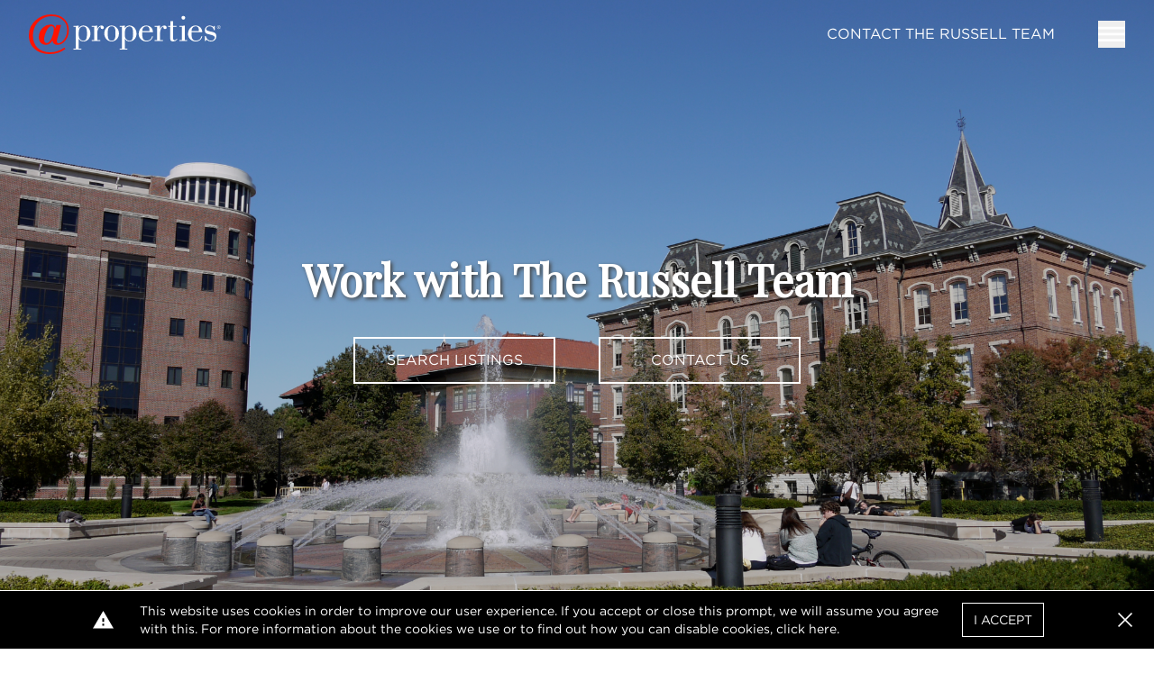

--- FILE ---
content_type: text/html; charset=UTF-8
request_url: https://www.atproperties.com/site/therussellteam
body_size: 9974
content:
<!DOCTYPE html>
<html lang="en">
<head>
                    <script>(function(w,d,s,l,i){w[l]=w[l]||[];w[l].push({'gtm.start':
                            new Date().getTime(),event:'gtm.js'});var f=d.getElementsByTagName(s)[0],
                        j=d.createElement(s),dl=l!='dataLayer'?'&l='+l:'';j.async=true;j.src=
                        'https://www.googletagmanager.com/gtm.js?id='+i+dl;f.parentNode.insertBefore(j,f);
                    })(window,document,'script','dataLayer','GTM-W62QZ8W');</script>
                <meta charset="utf-8">
    <meta http-equiv="X-UA-Compatible" content="IE=edge">
    <meta name="viewport" content="width=device-width, initial-scale=1.0">
    <meta name="author" content="@properties Christie&#039;s International Real Estate">
    <meta name="robots" content="noindex">
    <link rel="apple-touch-icon" sizes="57x57" href=https://resources.atproperties.com/images/ta/atp/apple-icon-57x57.png>
<link rel="apple-touch-icon" sizes="60x60" href=https://resources.atproperties.com/images/ta/atp/apple-icon-60x60.png>
<link rel="apple-touch-icon" sizes="72x72" href=https://resources.atproperties.com/images/ta/atp/apple-icon-72x72.png>
<link rel="apple-touch-icon" sizes="76x76" href=https://resources.atproperties.com/images/ta/atp/apple-icon-76x76.png>
<link rel="apple-touch-icon" sizes="114x114" href=https://resources.atproperties.com/images/ta/atp/apple-icon-114x114.png>
<link rel="apple-touch-icon" sizes="120x120" href=https://resources.atproperties.com/images/ta/atp/apple-icon-120x120.png>
<link rel="apple-touch-icon" sizes="144x144" href=https://resources.atproperties.com/images/ta/atp/apple-icon-144x144.png>
<link rel="apple-touch-icon" sizes="152x152" href=https://resources.atproperties.com/images/ta/atp/apple-icon-152x152.png>
<link rel="apple-touch-icon" sizes="180x180" href=https://resources.atproperties.com/images/ta/atp/apple-icon-180x180.png>
<link rel="icon" type="image/png" sizes="192x192"  href=https://resources.atproperties.com/images/ta/atp/android-icon-192x192.png>
<link rel="icon" type="image/png" sizes="32x32" href=https://resources.atproperties.com/images/ta/atp/favicon-32x32.png>
<link rel="icon" type="image/png" sizes="96x96" href=https://resources.atproperties.com/images/ta/atp/favicon-96x96.png>
<link rel="icon" type="image/png" sizes="16x16" href=https://resources.atproperties.com/images/ta/atp/favicon-16x16.png>
<link rel="manifest" href=https://resources.atproperties.com/images/ta/atp/manifest.json>
<meta name="msapplication-TileImage" content=https://resources.atproperties.com/images/ta/atp/ms-icon-144x144.png>
<meta name="msapplication-TileColor" content="#ffffff">
    <meta name="csrf-token" content="SvG3O7AybC3E9ppDR5Pmot7cbDHX51kUNrDVFNJF">

            <title>The Russell Team | @properties IND</title>
        <meta property="og:title" content="The Russell Team | @properties IND">
        <meta name="twitter:title" content="The Russell Team | @properties IND">
    
            <meta name="x-site-context-id" content="13">
    
            <meta name="description" content="The Russell Team is a @properties Christie&amp;#039;s International Real Estate Central Indiana team. For nearly 50 years The Russell Company has been serving the Great..."/>
    
    <style>
        [v-cloak] {
            display: none;
        }
        :root{--font-family-default: Gotham A, Gotham B; --font-family-alt: Playfair Display; --font-family-serif: Georgia; --color-black: #000000; --color-white: #ffffff; --color-transparent-dark: rgba(51, 51, 51, 0.8); --color-success: #31AA52; --color-warning: #F1BA11; --color-danger: #FF0033; --color-primary: #000000; --color-primary-100: #e7e7e7; --color-primary-200: #989898; --color-primary-300: #5e5e5e; --color-primary-400: #333333; --color-secondary: #d22630; --color-secondary-100: #fea5aa; --color-secondary-200: #e16068; --color-secondary-300: #920810; --color-secondary-400: #5f0509; --color-alternate: #000000; --color-alternate-100: #e7e7e7; --color-alternate-200: #c2c2c2; --color-alternate-300: #5e5e5e; --color-alternate-400: #333333; --color-neutral: #7d7d7d; --color-neutral-100: #f5f5f5; --color-neutral-150: #e7e7e7; --color-neutral-200: #c2c2c2; --color-neutral-300: #989898; --color-neutral-400: #444444; --font-weight-thin: 100; --font-weight-extra-light: 200; --font-weight-light: 300; --font-weight-normal: 400; --font-weight-medium: 500; --font-weight-semibold: 500; --font-weight-bold: 500; --font-weight-extra-bold: 700; --font-weight-black: 900; --tenant-header-font: var(--font-family-default); --tenant-header-font-weight: var(--font-weight-normal); --tenant-header-font-style: normal; --tenant-header-case: none; --tenant-header-color: var(--color-black); --tenant-subheader-font: var(--font-family-default); --tenant-subheader-font-weight: var(--font-weight-normal); --tenant-subheader-font-style: normal; --tenant-subheader-case: uppercase; --tenant-subheader-color: var(--color-secondary); --tenant-accent-link-font: var(--font-family-default); --tenant-accent-link-font-weight: var(--font-weight-normal); --tenant-accent-link-font-style: normal; --tenant-accent-link-case: none; --tenant-accent-link-color: var(--color-secondary); }
    </style>

            <link rel="stylesheet" type="text/css" href="https://cloud.typography.com/7735636/6901032/css/fonts.css"/>
            <link rel="stylesheet" type="text/css" href="https://fonts.googleapis.com/css2?family=Playfair+Display&amp;display=swap"/>
    
    
    <link rel="stylesheet" href="https://d85wni8l5nn8v.cloudfront.net/website/css/main.c66c41a8dbddf5501c4a5033e213b14d.css" media="screen">
    <link rel="stylesheet" href="https://d85wni8l5nn8v.cloudfront.net/website/css/Agentsite.1d6c1d4ebb1219349f47d056d17beb95.css" media="screen">
    
    </head>
<body id="main-content-wrapper">
                
                <noscript><iframe src="https://www.googletagmanager.com/ns.html?id=GTM-W62QZ8W" height="0" width="0" style="display:none;visibility:hidden"></iframe></noscript>
                
            
    <div id="headerapp">
    <header id="header" :class="{ 'homepage': isHomepage, 'transparent': isTransparent }">
        <div class="header-content header-main-content">
            <div class="flex flex-1 items-center shrink-0 mr-6">
                <a href="https://www.atproperties.com/site/TheRussellTeam">
                    <img
                        :src="headerLogo"
                        alt="@properties IND logo"
                        class="fill-current h-11 mr-2 hidden lg:block"
                    >
                    <img
                        :src="mobileHeaderLogo"
                        alt="@properties IND logo"
                        class="fill-current h-10 mr-2 lg:hidden"
                    >
                </a>
            </div>
            <div class="hidden md:block mr-8 flex flex-row items-center">
                <div class="block cursor-pointer uppercase mx-4 hover:opacity-75" @click="openContactModal">
                    Contact The Russell Team
                </div>
            </div>
            <div class="block">
                <button
                    @click="toggleNav"
                    class="flex flex-row items-center justify-center text-3xl hover:text-neutral"
                >
                    <v-icon
                        i="menu"
                        :inline-with-text="false"
                    ></v-icon>
                </button>
            </div>
        </div>
        <div class="block md:hidden">
            <div class="header-content header-sub-content">
                                    <p>The Russell Team</p>
                                            </div>
        </div>
        <div :class="[{'showing': navVisible}, 'agentsite-nav']" v-cloak>
            <button
                type="button"
                class="text-neutral-100 absolute right-0 top-0 px-3 py-2 text-2xl"
                @click="toggleNav"
            >
                <v-icon
                    i="close"
                    :inline-with-text="false"
                ></v-icon>
            </button>
            <transition
                enter-active-class="transition duration-100 ease-out"
                enter-from-class="transform scale-95 opacity-0"
                enter-to-class="transform scale-100 opacity-100"
                leave-active-class="transition duration-75 ease-out"
                leave-from-class="transform scale-100 opacity-100"
                leave-to-class="transform scale-95 opacity-0"
            >
                <ul id="main-agentsite-nav">
                                            <li class="border-b border-neutral pb-2 leading-normal">
                                                            <div>
                                    <a href="https://www.atproperties.com/site/TheRussellTeam" target="_self">
                                        Home
                                    </a>
                                </div>
                                                    </li>
                                            <li class="border-b border-neutral pb-2 leading-normal">
                                                            <div>
                                    <a href="https://www.atproperties.com/site/TheRussellTeam/listings" target="_self">
                                        Listings for Sale
                                    </a>
                                </div>
                                                    </li>
                                            <li class="border-b border-neutral pb-2 leading-normal">
                                                            <div>
                                    <a href="https://www.atproperties.com/site/TheRussellTeam/about" target="_self">
                                        About Us
                                    </a>
                                </div>
                                                    </li>
                                            <li class="border-b border-neutral pb-2 leading-normal">
                                                            <div>
                                    <a href="https://www.atproperties.com/site/TheRussellTeam/recentsales" target="_self">
                                        Recent Sales
                                    </a>
                                </div>
                                                    </li>
                                            <li class="border-b border-neutral pb-2 leading-normal">
                                                            <div>
                                    <a :class="{dropped: dropdown === 'More'}"
                                       @click.prevent="showDropdown('More', true)"
                                       href="#"
                                    >
                                        More
                                        <v-icon i="caret" class="text-neutral-100"></v-icon>
                                    </a>
                                    <div v-cloak>
                                        <transition
                                            enter-active-class="transition duration-100 ease-out"
                                            enter-from-class="transform scale-95 opacity-0"
                                            enter-to-class="transform scale-100 opacity-100"
                                            leave-active-class="transition duration-75 ease-out"
                                            leave-from-class="transform scale-100 opacity-100"
                                            leave-to-class="transform scale-95 opacity-0"
                                        >
                                            <div v-if="dropdown === 'More'" class="nav-dropdown">
                                                <ul>
                                                                                                            <li class="flex-1 ">
                                                            <a href="https://www.atproperties.com/site/TheRussellTeam/pages/6549/russell-property-management" target="_self">Russell Property Management</a>
                                                        </li>
                                                                                                            <li class="flex-1 last">
                                                            <a href="https://www.atproperties.com/site/TheRussellTeam/pages/6550/moving-truck-reservations" target="_self">Moving Truck Reservations</a>
                                                        </li>
                                                                                                    </ul>
                                            </div>
                                        </transition>
                                    </div>
                                </div>
                                                    </li>
                                        <li class="border-b border-neutral pb-2 leading-normal">
                        <div>
                            <button @click="openContactModal">
                                Contact
                            </button>
                        </div>
                    </li>
                                    </ul>
            </transition>
        </div>
    </header>
</div>


    <div id="app" class="min-h-screen">
            <section
        :class="[!heroIsVideo ? 'bg-center bg-cover' : 'relative', 'md:h-screen']"
        :style="heroStyleObj"
    >
        <template v-if="heroIsVideo">
            <div class="absolute top-0 left-0 h-full w-full z-0 bg-black"></div>
            <video
                playsinline=""
                autoplay="autoplay"
                muted="muted"
                loop="loop"
                class="absolute object-cover object-center max-w-none w-full h-full z-10"
            >
                <source :src="homepageHero.src" :type="sourceType">
            </video>
            <div class="absolute top-0 left-0 h-full w-full z-20" style="background-color: rgba(0,0,0,0.15);"></div>
        </template>
        <div class="container-outer" :class="{'z-30 relative': heroIsVideo}">
            <div class="container-inner flex flex-col items-center justify-center">
                <h1 class="text-3xl md:text-4xl lg:text-5xl text-center hero-title-text mb-8">
                    Work with The Russell Team
                </h1>
                <div class="flex flex-col md:flex-row items-center">
                    <a
                        href="https://www.atproperties.com/indianapolis/search/990359/west-lafayette-in"
                        class="btn hero-button uppercase mx-6 my-2 w-56 hover:opacity-75"
                        target="_blank"
                    >
                        Search Listings
                    </a>
                    <button class="btn hero-button uppercase mx-6 my-2 w-56 hover:opacity-75" @click="openContactModal">
                        Contact Us
                    </button>
                </div>
            </div>
        </div>
    </section>
    <section>
        <div class="container-outer">
            <div class="container-inner agent-bio">
                <div class="agent-bio-headshot-and-links">
                    <div class="agent-bio-headshot-container">
                        <img src="https://resources.atproperties.com/images/ta/atp/20210916063659.atheadshotfallback.png" alt="" class="agent-bio-headshot">
                    </div>
                    <div class="agent-bio-links">
                                                <a
                            class="underline hover:opacity-75"
                            href="mailto:?subject=Recommendation for The Russell Team at @properties&amp;body=Hi, I thought you might like to meet The Russell Team, @properties agents I totally recommend.%0D%0A%0D%0APhone: 317.489.3441"
                        >
                            Refer <span>Us</span>
                        </a>
                    </div>
                </div>
                <div class="agent-bio-info bio-h-max">
                                            <img src="https://resources.atproperties.com/logos/TheRussellTeam.1311.type2.642c6d12e30a4.png" class="agent-bio-logo">
                                        <h1 class="font-alt text-3xl font-extrabold">
                        Meet The Russell Team
                    </h1>
                                            <div class="basic-html agent-bio-text bio-text-h-max">
                            <div><p style="text-align: left;">For nearly 50 years The Russell Company has been serving the Greater Lafayette Area. From New Richmond to Delphi, Monticello to Shadeland, and beyond&hellip; The Russell Company prides itself on highly &nbsp;trained &amp; educated brokers, serving buyers, sellers, investors and renters from across the country and around the world! Co-owners Brian Russell &amp; Stacy Russell Grove have returned home to be the 2nd&nbsp;generation leaders of the brand their mom, Cathy Russell, built over the past four decades. Cathy continues as a top-selling broker in the area, leading their team to pursue higher goals and endless education. Together, the Russell Company is consistently one of the top-selling teams in Greater Lafayette and surrounding counties. Giving back to the community in time, talents &amp; resources is a hallmark of their team.</p></div>
                            <div class="agent-bio-text-shadow"></div>
                        </div>
                        <a
                            href="https://www.atproperties.com/site/TheRussellTeam/about"
                            class="btn btn-light uppercase"
                        >
                            Learn More
                        </a>
                                    </div>
            </div>
        </div>
    </section>
        <section v-if="activeListings.length" v-cloak>
        <div class="container-outer">
            <div class="container-inner flex flex-col items-center">
                <h1 class="font-alt text-3xl md:text-4xl font-bold text-center">
                    Our Listings
                </h1>
                <div class="w-full flex flex-col md:flex-row md:flex-wrap md:justify-center my-3 md:my-8">
                    <div
                        v-for="(listing, idx) in activeListings"
                        :key="listing.id"
                        class="w-full md:w-1/2 py-3"
                        :class="{
                            'md:pr-3': idx % 2 === 0,
                            'md:pl-3': idx % 2 === 1,
                            'px-0': (activeListings.length % 2 === 1) && (idx === activeListings.length -1),
                        }"
                    >
                        <listing-link-card
                            :listing="listing"
                            :break-point-text-sizes="{'default':'sm', 'sm':'md', 'md':'sm', 'lg':'md', 'xl':'lg'}"
                        ></listing-link-card>
                    </div>
                </div>
                                    <a
                        class="btn btn-light uppercase"
                        href="https://www.atproperties.com/site/TheRussellTeam/listings"
                    >
                        View All
                    </a>
                            </div>
        </div>
    </section>
    <section class="bg-neutral-100 border-t-4 border-white" v-if="testimonials.length" v-cloak>
        <div class="container-outer">
            <div class="container-inner flex flex-col items-center">
                <h1 class="font-alt text-3xl text-center md:text-4xl font-bold mt-2 mb-6 md:mt-0 md:mb-8">
                    What Clients Are Saying
                </h1>
                <v-carousel
                    :items="testimonials"
                    :count-per-page="1"
                    v-slot="slotProps"
                    nav-button-icon="caret-outline-circle"
                    nav-button-icon-size="5xl"
                >
                    <testimonial-card :item="slotProps.item"></testimonial-card>
                </v-carousel>
            </div>
        </div>
    </section>
    <contact-banner owner-type="team"></contact-banner>
    <section v-if="teamMembers.length" v-cloak>
        <div class="container-outer">
            <div class="container-inner">
                <div class="flex flex-col max-w-sm mx-auto sm:max-w-none">
                    <h1 class="font-alt text-3xl md:text-4xl font-bold text-center mb-10">
                        Our Team
                    </h1>
                    <v-carousel
                        :items="teamMembers"
                        v-slot="slotProps"
                        :count-per-page="{xs: 1, sm: 2, md: 2, lg:4}"
                        nav-button-icon="caret-outline-circle"
                        nav-button-icon-size="5xl"
                    >
                        <agent-hover-card
                            :headshot-url="slotProps.item.headshotUrl"
                            :name="slotProps.item.name"
                            :phone="slotProps.item.phone"
                            :profile-url="slotProps.item.profileUrl"
                            :social-media-links="slotProps.item.socialMediaLinks"
                            class="max-w-xs mx-auto my-0"
                        ></agent-hover-card>
                    </v-carousel>
                </div>
            </div>
        </div>
    </section>

        <gdpr-popup policy-url="https://www.atproperties.com/pages/privacy-policy#revoke-cookie-consent"></gdpr-popup>
        <contact-modal :agentsite="{&quot;logo&quot;:&quot;https:\/\/resources.atproperties.com\/images\/ta\/atp-indy\/20220125204654.20210423174150.atproperties.svg&quot;,&quot;name&quot;:&quot;The Russell Team&quot;,&quot;type&quot;:&quot;team&quot;,&quot;phone&quot;:&quot;&quot;,&quot;socialMediaLinks&quot;:[],&quot;contactAgentID&quot;:19333,&quot;contactAgentEmail&quot;:&quot;stacy@atpropertiesind.com&quot;,&quot;cardHeadshotUrl&quot;:&quot;https:\/\/resources.atproperties.com\/images\/ta\/atp\/20210916063659.atheadshotfallback.png&quot;}"></contact-modal>
        <login-modal ref="loginModal" login-image-url="https://resources.atproperties.com/agentsite/headerimg/agentsite_banners/jpg641b661b17c819.63466723.jpg"></login-modal>
            </div>

    <div class="bg-primary-400 pt-6" id="footer">
    <div class="flex flex-col p-10 gap-y-8">
                            <div class="flex flex-col sm:flex-row justify-center items-center gap-x-8">
                                    <div>
                                                    <a
                                class="hover:opacity-75 text-neutral-150 text-sm"
                                href="https://www.atproperties.com/pages/privacy-policy"
                                target="_blank"
                                rel="nofollow"
                            >
                                Privacy Policy
                            </a>
                                            </div>
                                    <div>
                                                    <a
                                class="hover:opacity-75 text-neutral-150 text-sm"
                                href="https://www.atproperties.com/pages/terms-of-use"
                                target="_blank"
                                rel="nofollow"
                            >
                                Terms of Use
                            </a>
                                            </div>
                                    <div>
                                                    <a
                                class="hover:opacity-75 text-neutral-150 text-sm"
                                href="https://www.atproperties.com/indianapolis/pages/dmca"
                                target="_blank"
                                rel="nofollow"
                            >
                                DMCA Notice
                            </a>
                                            </div>
                            </div>
                <div class="flex flex-row justify-center">
            <p class="w-5/6 md:w-3/4 lg:w-1/2 text-center text-neutral-150 text-xs">
                The design of this website and its contents are protected by copyright and any unauthorised reproduction,
                whether in whole or in part, is prohibited.
            </p>
        </div>
                <div class="flex flex-row justify-center items-center">
            <img class="w-12 m-2" src="https://www.atproperties.com/images/housingbugs-100x40.png" alt="">
        </div>
    </div>
</div>

<script>
    window.$user = {"isGuest":true};
    window.$theme = {"--font-family-default":"Gotham A, Gotham B","--font-family-alt":"Playfair Display","--font-family-serif":"Georgia","--color-black":"#000000","--color-white":"#ffffff","--color-transparent-dark":"rgba(51, 51, 51, 0.8)","--color-success":"#31AA52","--color-warning":"#F1BA11","--color-danger":"#FF0033","--color-primary":"#000000","--color-primary-100":"#e7e7e7","--color-primary-200":"#989898","--color-primary-300":"#5e5e5e","--color-primary-400":"#333333","--color-secondary":"#d22630","--color-secondary-100":"#fea5aa","--color-secondary-200":"#e16068","--color-secondary-300":"#920810","--color-secondary-400":"#5f0509","--color-alternate":"#000000","--color-alternate-100":"#e7e7e7","--color-alternate-200":"#c2c2c2","--color-alternate-300":"#5e5e5e","--color-alternate-400":"#333333","--color-neutral":"#7d7d7d","--color-neutral-100":"#f5f5f5","--color-neutral-150":"#e7e7e7","--color-neutral-200":"#c2c2c2","--color-neutral-300":"#989898","--color-neutral-400":"#444444","--font-weight-thin":100,"--font-weight-extra-light":200,"--font-weight-light":300,"--font-weight-normal":400,"--font-weight-medium":500,"--font-weight-semibold":500,"--font-weight-bold":500,"--font-weight-extra-bold":700,"--font-weight-black":900,"--tenant-header-font":"var(--font-family-default)","--tenant-header-font-weight":"var(--font-weight-normal)","--tenant-header-font-style":"normal","--tenant-header-case":"none","--tenant-header-color":"var(--color-black)","--tenant-subheader-font":"var(--font-family-default)","--tenant-subheader-font-weight":"var(--font-weight-normal)","--tenant-subheader-font-style":"normal","--tenant-subheader-case":"uppercase","--tenant-subheader-color":"var(--color-secondary)","--tenant-accent-link-font":"var(--font-family-default)","--tenant-accent-link-font-weight":"var(--font-weight-normal)","--tenant-accent-link-font-style":"normal","--tenant-accent-link-case":"none","--tenant-accent-link-color":"var(--color-secondary)"};
    window.$recaptchaKey = "6LdpVhgqAAAAAPk5cE_r6kOtKa-4tqmylK4IYfW3";
            window.$siteContext = {"id":13,"appID":1,"contextualAppID":60,"slug":"indianapolis","name":"@properties Indy","shortName":"Central Indiana","baseUrl":"https:\/\/www.atproperties.com\/indianapolis"};
    </script>
<script src="https://d85wni8l5nn8v.cloudfront.net/website/js/app.d574d9967ffae9ad47deb673a2568daa.js"></script>

<!-- reCAPTCHA script -->
    <script src="https://www.google.com/recaptcha/api.js?render=6LdpVhgqAAAAAPk5cE_r6kOtKa-4tqmylK4IYfW3" async></script>

    <script>
        $app.load('home', {
            owner: {"headshotUrl":"https:\/\/resources.atproperties.com\/images\/ta\/atp\/20210916063659.atheadshotfallback.png","agentsiteLogo":{"id":28839,"filename":"TheRussellTeam.1311.type2.642c6d12e30a4.png","ownerID":1311,"ownerType":"team","logoTypeID":2,"width":1000,"height":441,"created_at":"2023-04-04 13:31:47","updated_at":"2023-04-04 13:31:47","uri":"https:\/\/resources.atproperties.com\/logos\/TheRussellTeam.1311.type2.642c6d12e30a4.png","aspectRatio":2.268},"name":"The Russell Team","phone":"","email":"","bio":"\u003Cp style=\u0022text-align: left;\u0022\u003EFor nearly 50 years The Russell Company has been serving the Greater Lafayette Area. From New Richmond to Delphi, Monticello to Shadeland, and beyond\u0026hellip; The Russell Company prides itself on highly \u0026nbsp;trained \u0026amp; educated brokers, serving buyers, sellers, investors and renters from across the country and around the world! Co-owners Brian Russell \u0026amp; Stacy Russell Grove have returned home to be the 2nd\u0026nbsp;generation leaders of the brand their mom, Cathy Russell, built over the past four decades. Cathy continues as a top-selling broker in the area, leading their team to pursue higher goals and endless education. Together, the Russell Company is consistently one of the top-selling teams in Greater Lafayette and surrounding counties. Giving back to the community in time, talents \u0026amp; resources is a hallmark of their team.\u003C\/p\u003E","referLinkHref":"mailto:?subject=Recommendation for The Russell Team at @properties\u0026body=Hi, I thought you might like to meet The Russell Team, @properties agents I totally recommend.%0D%0A%0D%0APhone: 317.489.3441"},
            homepageHero: {"src":"https:\/\/resources.atproperties.com\/agentsite\/headerimg\/agentsite_banners\/jpg641b661b17c819.63466723.jpg","type":"image","extension":"jpg"},
            featuredVideo: null,
            activeListings: [{"id":"MIBOR-22080629","isTenantListing":true,"imageUrl":"https:\/\/resources.atproperties.com\/images\/MIBOR\/22\/080\/629\/696e5ce121d49\/1.jpg","linkUrl":"https:\/\/www.atproperties.com\/22080629\/1030-e-500-n-west-lafayette-indiana-47906-mibor","fullAddress":"1030 E 500 N, West Lafayette, IN 47906","address1":"1030 E 500 N","address2":"West Lafayette, Indiana 47906","formattedPrice":"$1,300,000","shortDescription":"This beautiful custom home offers exceptional space and luxury with four bedrooms on the main level, an additional bedroom in the finished basement, and 4.5 bathrooms throughout. The gourmet kitchen features custom cabinetry, a huge island, walk-in pantry, and an adjacent bu...","beds":5,"baths":"4.1","fullBaths":4,"fullBathLabel":"baths","halfBaths":1,"halfBathLabel":"half bath","status":"New","neighborhood":"West Lafayette","propertyType":"Single Family","squareFootage":"6,059","MLS":"MIBOR","LN":"22080629","brokerReciprocity":{"officeName":"@properties","logo":"https:\/\/images.atproperties.com\/website\/mls-logos\/MLSGrid_final.png","disclaimer":"The data relating to real estate for sale on this website comes courtesy of MIBOR REALTOR\u00ae Association as distributed by MLS GRID. Real estate listings held by brokerage firms other than @properties are marked with the Broker Reciprocity thumbnail logo and detailed information about them includes the name of the listing brokers. Properties displayed may be listed or sold by various participants in the MLS. Based on information submitted to the MLS GRID as of 1\/19\/2026 at 5:06pm. All data is obtained from various sources and may not have been verified by broker or MLS GRID. Supplied Open House Information is subject to change without notice. All information should be independently reviewed and verified for accuracy. Properties may or may not be listed by the office\/agent presenting the information.","showListingAgent":false,"listingAgent":"Cathy Russell","showListingContactInfo":true,"contactInfo":{"label":"Listing Office Phone","contact":"317.489.3441"},"inf":null},"images":[{"id":0,"url":"https:\/\/d229qcohg01jma.cloudfront.net\/MIBOR\/22\/080\/629\/1.jpg","alt":"1030 E 500 N, West Lafayette, IN 47906"},{"id":1,"url":"https:\/\/d229qcohg01jma.cloudfront.net\/MIBOR\/22\/080\/629\/2.jpg","alt":"1030 E 500 N, West Lafayette, IN 47906"},{"id":2,"url":"https:\/\/d229qcohg01jma.cloudfront.net\/MIBOR\/22\/080\/629\/3.jpg","alt":"1030 E 500 N, West Lafayette, IN 47906"},{"id":3,"url":"https:\/\/d229qcohg01jma.cloudfront.net\/MIBOR\/22\/080\/629\/4.jpg","alt":"1030 E 500 N, West Lafayette, IN 47906"},{"id":4,"url":"https:\/\/d229qcohg01jma.cloudfront.net\/MIBOR\/22\/080\/629\/5.jpg","alt":"1030 E 500 N, West Lafayette, IN 47906"},{"id":5,"url":"https:\/\/d229qcohg01jma.cloudfront.net\/MIBOR\/22\/080\/629\/6.jpg","alt":"1030 E 500 N, West Lafayette, IN 47906"},{"id":6,"url":"https:\/\/d229qcohg01jma.cloudfront.net\/MIBOR\/22\/080\/629\/7.jpg","alt":"1030 E 500 N, West Lafayette, IN 47906"},{"id":7,"url":"https:\/\/d229qcohg01jma.cloudfront.net\/MIBOR\/22\/080\/629\/8.jpg","alt":"1030 E 500 N, West Lafayette, IN 47906"},{"id":8,"url":"https:\/\/d229qcohg01jma.cloudfront.net\/MIBOR\/22\/080\/629\/9.jpg","alt":"1030 E 500 N, West Lafayette, IN 47906"},{"id":9,"url":"https:\/\/d229qcohg01jma.cloudfront.net\/MIBOR\/22\/080\/629\/10.jpg","alt":"1030 E 500 N, West Lafayette, IN 47906"},{"id":10,"url":"https:\/\/d229qcohg01jma.cloudfront.net\/MIBOR\/22\/080\/629\/11.jpg","alt":"1030 E 500 N, West Lafayette, IN 47906"},{"id":11,"url":"https:\/\/d229qcohg01jma.cloudfront.net\/MIBOR\/22\/080\/629\/12.jpg","alt":"1030 E 500 N, West Lafayette, IN 47906"},{"id":12,"url":"https:\/\/d229qcohg01jma.cloudfront.net\/MIBOR\/22\/080\/629\/13.jpg","alt":"1030 E 500 N, West Lafayette, IN 47906"},{"id":13,"url":"https:\/\/d229qcohg01jma.cloudfront.net\/MIBOR\/22\/080\/629\/14.jpg","alt":"1030 E 500 N, West Lafayette, IN 47906"},{"id":14,"url":"https:\/\/d229qcohg01jma.cloudfront.net\/MIBOR\/22\/080\/629\/15.jpg","alt":"1030 E 500 N, West Lafayette, IN 47906"},{"id":15,"url":"https:\/\/d229qcohg01jma.cloudfront.net\/MIBOR\/22\/080\/629\/16.jpg","alt":"1030 E 500 N, West Lafayette, IN 47906"},{"id":16,"url":"https:\/\/d229qcohg01jma.cloudfront.net\/MIBOR\/22\/080\/629\/17.jpg","alt":"1030 E 500 N, West Lafayette, IN 47906"},{"id":17,"url":"https:\/\/d229qcohg01jma.cloudfront.net\/MIBOR\/22\/080\/629\/18.jpg","alt":"1030 E 500 N, West Lafayette, IN 47906"},{"id":18,"url":"https:\/\/d229qcohg01jma.cloudfront.net\/MIBOR\/22\/080\/629\/19.jpg","alt":"1030 E 500 N, West Lafayette, IN 47906"},{"id":19,"url":"https:\/\/d229qcohg01jma.cloudfront.net\/MIBOR\/22\/080\/629\/20.jpg","alt":"1030 E 500 N, West Lafayette, IN 47906"},{"id":20,"url":"https:\/\/d229qcohg01jma.cloudfront.net\/MIBOR\/22\/080\/629\/21.jpg","alt":"1030 E 500 N, West Lafayette, IN 47906"},{"id":21,"url":"https:\/\/d229qcohg01jma.cloudfront.net\/MIBOR\/22\/080\/629\/22.jpg","alt":"1030 E 500 N, West Lafayette, IN 47906"},{"id":22,"url":"https:\/\/d229qcohg01jma.cloudfront.net\/MIBOR\/22\/080\/629\/23.jpg","alt":"1030 E 500 N, West Lafayette, IN 47906"},{"id":23,"url":"https:\/\/d229qcohg01jma.cloudfront.net\/MIBOR\/22\/080\/629\/24.jpg","alt":"1030 E 500 N, West Lafayette, IN 47906"},{"id":24,"url":"https:\/\/d229qcohg01jma.cloudfront.net\/MIBOR\/22\/080\/629\/25.jpg","alt":"1030 E 500 N, West Lafayette, IN 47906"},{"id":25,"url":"https:\/\/d229qcohg01jma.cloudfront.net\/MIBOR\/22\/080\/629\/26.jpg","alt":"1030 E 500 N, West Lafayette, IN 47906"},{"id":26,"url":"https:\/\/d229qcohg01jma.cloudfront.net\/MIBOR\/22\/080\/629\/27.jpg","alt":"1030 E 500 N, West Lafayette, IN 47906"},{"id":27,"url":"https:\/\/d229qcohg01jma.cloudfront.net\/MIBOR\/22\/080\/629\/28.jpg","alt":"1030 E 500 N, West Lafayette, IN 47906"},{"id":28,"url":"https:\/\/d229qcohg01jma.cloudfront.net\/MIBOR\/22\/080\/629\/29.jpg","alt":"1030 E 500 N, West Lafayette, IN 47906"},{"id":29,"url":"https:\/\/d229qcohg01jma.cloudfront.net\/MIBOR\/22\/080\/629\/30.jpg","alt":"1030 E 500 N, West Lafayette, IN 47906"},{"id":30,"url":"https:\/\/d229qcohg01jma.cloudfront.net\/MIBOR\/22\/080\/629\/31.jpg","alt":"1030 E 500 N, West Lafayette, IN 47906"},{"id":31,"url":"https:\/\/d229qcohg01jma.cloudfront.net\/MIBOR\/22\/080\/629\/32.jpg","alt":"1030 E 500 N, West Lafayette, IN 47906"},{"id":32,"url":"https:\/\/d229qcohg01jma.cloudfront.net\/MIBOR\/22\/080\/629\/33.jpg","alt":"1030 E 500 N, West Lafayette, IN 47906"},{"id":33,"url":"https:\/\/d229qcohg01jma.cloudfront.net\/MIBOR\/22\/080\/629\/34.jpg","alt":"1030 E 500 N, West Lafayette, IN 47906"},{"id":34,"url":"https:\/\/d229qcohg01jma.cloudfront.net\/MIBOR\/22\/080\/629\/35.jpg","alt":"1030 E 500 N, West Lafayette, IN 47906"}],"isEligibleForLeadGeneration":true},{"id":"MIBOR-22080747","isTenantListing":true,"imageUrl":"https:\/\/resources.atproperties.com\/images\/MIBOR\/22\/080\/747\/696f00e36945d\/1.jpg","linkUrl":"https:\/\/www.atproperties.com\/22080747\/7718-halifax-court-lafayette-indiana-47905-mibor","fullAddress":"7718 Halifax Court, Lafayette, IN 47905","address1":"7718 Halifax Court","address2":"Lafayette, Indiana 47905","formattedPrice":"$1,100,000","shortDescription":"One-owner home on 10+ acres in Haggarty Hills- minutes from I65 and area hospitals- offering over 5,000 sq ft and a 6-car garage. Main-level primary suite with two-sided fireplace, den off foyer, and great room with gas fireplace. Three bedrooms and two full bathrooms upstai...","beds":4,"baths":"4.1","fullBaths":4,"fullBathLabel":"baths","halfBaths":1,"halfBathLabel":"half bath","status":"New","neighborhood":"Lafayette","propertyType":"Single Family","squareFootage":"5,715","MLS":"MIBOR","LN":"22080747","brokerReciprocity":{"officeName":"@properties","logo":"https:\/\/images.atproperties.com\/website\/mls-logos\/MLSGrid_final.png","disclaimer":"The data relating to real estate for sale on this website comes courtesy of MIBOR REALTOR\u00ae Association as distributed by MLS GRID. Real estate listings held by brokerage firms other than @properties are marked with the Broker Reciprocity thumbnail logo and detailed information about them includes the name of the listing brokers. Properties displayed may be listed or sold by various participants in the MLS. Based on information submitted to the MLS GRID as of 1\/20\/2026 at 5:06pm. All data is obtained from various sources and may not have been verified by broker or MLS GRID. Supplied Open House Information is subject to change without notice. All information should be independently reviewed and verified for accuracy. Properties may or may not be listed by the office\/agent presenting the information.","showListingAgent":false,"listingAgent":"Stacy Grove","showListingContactInfo":true,"contactInfo":{"label":"Listing Office Phone","contact":"317.489.3441"},"inf":null},"images":[{"id":0,"url":"https:\/\/d229qcohg01jma.cloudfront.net\/MIBOR\/22\/080\/747\/1.jpg","alt":"7718 Halifax Court, Lafayette, IN 47905"},{"id":1,"url":"https:\/\/d229qcohg01jma.cloudfront.net\/MIBOR\/22\/080\/747\/2.jpg","alt":"7718 Halifax Court, Lafayette, IN 47905"},{"id":2,"url":"https:\/\/d229qcohg01jma.cloudfront.net\/MIBOR\/22\/080\/747\/3.jpg","alt":"7718 Halifax Court, Lafayette, IN 47905"},{"id":3,"url":"https:\/\/d229qcohg01jma.cloudfront.net\/MIBOR\/22\/080\/747\/4.jpg","alt":"7718 Halifax Court, Lafayette, IN 47905"},{"id":4,"url":"https:\/\/d229qcohg01jma.cloudfront.net\/MIBOR\/22\/080\/747\/5.jpg","alt":"7718 Halifax Court, Lafayette, IN 47905"},{"id":5,"url":"https:\/\/d229qcohg01jma.cloudfront.net\/MIBOR\/22\/080\/747\/6.jpg","alt":"7718 Halifax Court, Lafayette, IN 47905"},{"id":6,"url":"https:\/\/d229qcohg01jma.cloudfront.net\/MIBOR\/22\/080\/747\/7.jpg","alt":"7718 Halifax Court, Lafayette, IN 47905"},{"id":7,"url":"https:\/\/d229qcohg01jma.cloudfront.net\/MIBOR\/22\/080\/747\/8.jpg","alt":"7718 Halifax Court, Lafayette, IN 47905"},{"id":8,"url":"https:\/\/d229qcohg01jma.cloudfront.net\/MIBOR\/22\/080\/747\/9.jpg","alt":"7718 Halifax Court, Lafayette, IN 47905"},{"id":9,"url":"https:\/\/d229qcohg01jma.cloudfront.net\/MIBOR\/22\/080\/747\/10.jpg","alt":"7718 Halifax Court, Lafayette, IN 47905"},{"id":10,"url":"https:\/\/d229qcohg01jma.cloudfront.net\/MIBOR\/22\/080\/747\/11.jpg","alt":"7718 Halifax Court, Lafayette, IN 47905"},{"id":11,"url":"https:\/\/d229qcohg01jma.cloudfront.net\/MIBOR\/22\/080\/747\/12.jpg","alt":"7718 Halifax Court, Lafayette, IN 47905"},{"id":12,"url":"https:\/\/d229qcohg01jma.cloudfront.net\/MIBOR\/22\/080\/747\/13.jpg","alt":"7718 Halifax Court, Lafayette, IN 47905"},{"id":13,"url":"https:\/\/d229qcohg01jma.cloudfront.net\/MIBOR\/22\/080\/747\/14.jpg","alt":"7718 Halifax Court, Lafayette, IN 47905"},{"id":14,"url":"https:\/\/d229qcohg01jma.cloudfront.net\/MIBOR\/22\/080\/747\/15.jpg","alt":"7718 Halifax Court, Lafayette, IN 47905"},{"id":15,"url":"https:\/\/d229qcohg01jma.cloudfront.net\/MIBOR\/22\/080\/747\/16.jpg","alt":"7718 Halifax Court, Lafayette, IN 47905"},{"id":16,"url":"https:\/\/d229qcohg01jma.cloudfront.net\/MIBOR\/22\/080\/747\/17.jpg","alt":"7718 Halifax Court, Lafayette, IN 47905"},{"id":17,"url":"https:\/\/d229qcohg01jma.cloudfront.net\/MIBOR\/22\/080\/747\/18.jpg","alt":"7718 Halifax Court, Lafayette, IN 47905"},{"id":18,"url":"https:\/\/d229qcohg01jma.cloudfront.net\/MIBOR\/22\/080\/747\/19.jpg","alt":"7718 Halifax Court, Lafayette, IN 47905"},{"id":19,"url":"https:\/\/d229qcohg01jma.cloudfront.net\/MIBOR\/22\/080\/747\/20.jpg","alt":"7718 Halifax Court, Lafayette, IN 47905"},{"id":20,"url":"https:\/\/d229qcohg01jma.cloudfront.net\/MIBOR\/22\/080\/747\/21.jpg","alt":"7718 Halifax Court, Lafayette, IN 47905"},{"id":21,"url":"https:\/\/d229qcohg01jma.cloudfront.net\/MIBOR\/22\/080\/747\/22.jpg","alt":"7718 Halifax Court, Lafayette, IN 47905"},{"id":22,"url":"https:\/\/d229qcohg01jma.cloudfront.net\/MIBOR\/22\/080\/747\/23.jpg","alt":"7718 Halifax Court, Lafayette, IN 47905"},{"id":23,"url":"https:\/\/d229qcohg01jma.cloudfront.net\/MIBOR\/22\/080\/747\/24.jpg","alt":"7718 Halifax Court, Lafayette, IN 47905"}],"isEligibleForLeadGeneration":true},{"id":"MIBOR-22079917","isTenantListing":true,"imageUrl":"https:\/\/resources.atproperties.com\/images\/MIBOR\/22\/079\/917\/696aa54b36dcc\/1.jpg","linkUrl":"https:\/\/www.atproperties.com\/22079917\/731-wexford-drive-lafayette-indiana-47905-mibor","fullAddress":"731 Wexford Drive, Lafayette, IN 47905","address1":"731 Wexford Drive","address2":"Lafayette, Indiana 47905","formattedPrice":"$699,900","shortDescription":"Custom-built home in Creekside on 1.27 wooded acres with neighborhood access to Wildcat Creek. Over 4,500 finished sq ft featuring a main-level primary suite with private stool, jetted tub, and two walk-in closets. Soaring living room ceilings with double-sided gas fireplace...","beds":4,"baths":"3.1","fullBaths":3,"fullBathLabel":"baths","halfBaths":1,"halfBathLabel":"half bath","status":"Open House","neighborhood":"Lafayette","propertyType":"Single Family","squareFootage":"7,933","MLS":"MIBOR","LN":"22079917","brokerReciprocity":{"officeName":"@properties","logo":"https:\/\/images.atproperties.com\/website\/mls-logos\/MLSGrid_final.png","disclaimer":"The data relating to real estate for sale on this website comes courtesy of MIBOR REALTOR\u00ae Association as distributed by MLS GRID. Real estate listings held by brokerage firms other than @properties are marked with the Broker Reciprocity thumbnail logo and detailed information about them includes the name of the listing brokers. Properties displayed may be listed or sold by various participants in the MLS. Based on information submitted to the MLS GRID as of 1\/22\/2026 at 2:46pm. All data is obtained from various sources and may not have been verified by broker or MLS GRID. Supplied Open House Information is subject to change without notice. All information should be independently reviewed and verified for accuracy. Properties may or may not be listed by the office\/agent presenting the information.","showListingAgent":false,"listingAgent":"Stacy Grove","showListingContactInfo":true,"contactInfo":{"label":"Listing Office Phone","contact":"317.489.3441"},"inf":null},"images":[{"id":0,"url":"https:\/\/d229qcohg01jma.cloudfront.net\/MIBOR\/22\/079\/917\/1.jpg","alt":"731 Wexford Drive, Lafayette, IN 47905"},{"id":1,"url":"https:\/\/d229qcohg01jma.cloudfront.net\/MIBOR\/22\/079\/917\/2.jpg","alt":"731 Wexford Drive, Lafayette, IN 47905"},{"id":2,"url":"https:\/\/d229qcohg01jma.cloudfront.net\/MIBOR\/22\/079\/917\/3.jpg","alt":"731 Wexford Drive, Lafayette, IN 47905"},{"id":3,"url":"https:\/\/d229qcohg01jma.cloudfront.net\/MIBOR\/22\/079\/917\/4.jpg","alt":"731 Wexford Drive, Lafayette, IN 47905"},{"id":4,"url":"https:\/\/d229qcohg01jma.cloudfront.net\/MIBOR\/22\/079\/917\/5.jpg","alt":"731 Wexford Drive, Lafayette, IN 47905"},{"id":5,"url":"https:\/\/d229qcohg01jma.cloudfront.net\/MIBOR\/22\/079\/917\/6.jpg","alt":"731 Wexford Drive, Lafayette, IN 47905"},{"id":6,"url":"https:\/\/d229qcohg01jma.cloudfront.net\/MIBOR\/22\/079\/917\/7.jpg","alt":"731 Wexford Drive, Lafayette, IN 47905"},{"id":7,"url":"https:\/\/d229qcohg01jma.cloudfront.net\/MIBOR\/22\/079\/917\/8.jpg","alt":"731 Wexford Drive, Lafayette, IN 47905"},{"id":8,"url":"https:\/\/d229qcohg01jma.cloudfront.net\/MIBOR\/22\/079\/917\/9.jpg","alt":"731 Wexford Drive, Lafayette, IN 47905"},{"id":9,"url":"https:\/\/d229qcohg01jma.cloudfront.net\/MIBOR\/22\/079\/917\/10.jpg","alt":"731 Wexford Drive, Lafayette, IN 47905"},{"id":10,"url":"https:\/\/d229qcohg01jma.cloudfront.net\/MIBOR\/22\/079\/917\/11.jpg","alt":"731 Wexford Drive, Lafayette, IN 47905"},{"id":11,"url":"https:\/\/d229qcohg01jma.cloudfront.net\/MIBOR\/22\/079\/917\/12.jpg","alt":"731 Wexford Drive, Lafayette, IN 47905"},{"id":12,"url":"https:\/\/d229qcohg01jma.cloudfront.net\/MIBOR\/22\/079\/917\/13.jpg","alt":"731 Wexford Drive, Lafayette, IN 47905"},{"id":13,"url":"https:\/\/d229qcohg01jma.cloudfront.net\/MIBOR\/22\/079\/917\/14.jpg","alt":"731 Wexford Drive, Lafayette, IN 47905"},{"id":14,"url":"https:\/\/d229qcohg01jma.cloudfront.net\/MIBOR\/22\/079\/917\/15.jpg","alt":"731 Wexford Drive, Lafayette, IN 47905"},{"id":15,"url":"https:\/\/d229qcohg01jma.cloudfront.net\/MIBOR\/22\/079\/917\/16.jpg","alt":"731 Wexford Drive, Lafayette, IN 47905"},{"id":16,"url":"https:\/\/d229qcohg01jma.cloudfront.net\/MIBOR\/22\/079\/917\/17.jpg","alt":"731 Wexford Drive, Lafayette, IN 47905"},{"id":17,"url":"https:\/\/d229qcohg01jma.cloudfront.net\/MIBOR\/22\/079\/917\/18.jpg","alt":"731 Wexford Drive, Lafayette, IN 47905"},{"id":18,"url":"https:\/\/d229qcohg01jma.cloudfront.net\/MIBOR\/22\/079\/917\/19.jpg","alt":"731 Wexford Drive, Lafayette, IN 47905"},{"id":19,"url":"https:\/\/d229qcohg01jma.cloudfront.net\/MIBOR\/22\/079\/917\/20.jpg","alt":"731 Wexford Drive, Lafayette, IN 47905"},{"id":20,"url":"https:\/\/d229qcohg01jma.cloudfront.net\/MIBOR\/22\/079\/917\/21.jpg","alt":"731 Wexford Drive, Lafayette, IN 47905"},{"id":21,"url":"https:\/\/d229qcohg01jma.cloudfront.net\/MIBOR\/22\/079\/917\/22.jpg","alt":"731 Wexford Drive, Lafayette, IN 47905"},{"id":22,"url":"https:\/\/d229qcohg01jma.cloudfront.net\/MIBOR\/22\/079\/917\/23.jpg","alt":"731 Wexford Drive, Lafayette, IN 47905"},{"id":23,"url":"https:\/\/d229qcohg01jma.cloudfront.net\/MIBOR\/22\/079\/917\/24.jpg","alt":"731 Wexford Drive, Lafayette, IN 47905"}],"isEligibleForLeadGeneration":true},{"id":"MIBOR-22077775","isTenantListing":true,"imageUrl":"https:\/\/resources.atproperties.com\/images\/MIBOR\/22\/077\/775\/695e527cef45e\/1.jpg","linkUrl":"https:\/\/www.atproperties.com\/22077775\/3710-canada-court-west-lafayette-indiana-47906-mibor","fullAddress":"3710 Canada Court, West Lafayette, IN 47906","address1":"3710 Canada Court","address2":"West Lafayette, Indiana 47906","formattedPrice":"$599,000","shortDescription":"Welcome to 3710 Canada Court in Capilano - a spacious home offering over 5,000 square feet of finished living space designed for comfort and entertaining. The main floor features beautiful hardwood flooring and a large living room. You\u0027ll also find a bright sunroom and a gra...","beds":4,"baths":"2.1","fullBaths":2,"fullBathLabel":"baths","halfBaths":1,"halfBathLabel":"half bath","status":"Price Change","neighborhood":"West Lafayette","propertyType":"Single Family","squareFootage":"8,782","MLS":"MIBOR","LN":"22077775","brokerReciprocity":{"officeName":"@properties","logo":"https:\/\/images.atproperties.com\/website\/mls-logos\/MLSGrid_final.png","disclaimer":"The data relating to real estate for sale on this website comes courtesy of MIBOR REALTOR\u00ae Association as distributed by MLS GRID. Real estate listings held by brokerage firms other than @properties are marked with the Broker Reciprocity thumbnail logo and detailed information about them includes the name of the listing brokers. Properties displayed may be listed or sold by various participants in the MLS. Based on information submitted to the MLS GRID as of 1\/19\/2026 at 9:46am. All data is obtained from various sources and may not have been verified by broker or MLS GRID. Supplied Open House Information is subject to change without notice. All information should be independently reviewed and verified for accuracy. Properties may or may not be listed by the office\/agent presenting the information.","showListingAgent":false,"listingAgent":"Cathy Russell","showListingContactInfo":true,"contactInfo":{"label":"Listing Office Phone","contact":"317.489.3441"},"inf":null},"images":[{"id":0,"url":"https:\/\/d229qcohg01jma.cloudfront.net\/MIBOR\/22\/077\/775\/1.jpg","alt":"3710 Canada Court, West Lafayette, IN 47906"},{"id":1,"url":"https:\/\/d229qcohg01jma.cloudfront.net\/MIBOR\/22\/077\/775\/2.jpg","alt":"3710 Canada Court, West Lafayette, IN 47906"},{"id":2,"url":"https:\/\/d229qcohg01jma.cloudfront.net\/MIBOR\/22\/077\/775\/3.jpg","alt":"3710 Canada Court, West Lafayette, IN 47906"},{"id":3,"url":"https:\/\/d229qcohg01jma.cloudfront.net\/MIBOR\/22\/077\/775\/4.jpg","alt":"3710 Canada Court, West Lafayette, IN 47906"},{"id":4,"url":"https:\/\/d229qcohg01jma.cloudfront.net\/MIBOR\/22\/077\/775\/5.jpg","alt":"3710 Canada Court, West Lafayette, IN 47906"},{"id":5,"url":"https:\/\/d229qcohg01jma.cloudfront.net\/MIBOR\/22\/077\/775\/6.jpg","alt":"3710 Canada Court, West Lafayette, IN 47906"},{"id":6,"url":"https:\/\/d229qcohg01jma.cloudfront.net\/MIBOR\/22\/077\/775\/7.jpg","alt":"3710 Canada Court, West Lafayette, IN 47906"},{"id":7,"url":"https:\/\/d229qcohg01jma.cloudfront.net\/MIBOR\/22\/077\/775\/8.jpg","alt":"3710 Canada Court, West Lafayette, IN 47906"},{"id":8,"url":"https:\/\/d229qcohg01jma.cloudfront.net\/MIBOR\/22\/077\/775\/9.jpg","alt":"3710 Canada Court, West Lafayette, IN 47906"},{"id":9,"url":"https:\/\/d229qcohg01jma.cloudfront.net\/MIBOR\/22\/077\/775\/10.jpg","alt":"3710 Canada Court, West Lafayette, IN 47906"},{"id":10,"url":"https:\/\/d229qcohg01jma.cloudfront.net\/MIBOR\/22\/077\/775\/11.jpg","alt":"3710 Canada Court, West Lafayette, IN 47906"},{"id":11,"url":"https:\/\/d229qcohg01jma.cloudfront.net\/MIBOR\/22\/077\/775\/12.jpg","alt":"3710 Canada Court, West Lafayette, IN 47906"},{"id":12,"url":"https:\/\/d229qcohg01jma.cloudfront.net\/MIBOR\/22\/077\/775\/13.jpg","alt":"3710 Canada Court, West Lafayette, IN 47906"},{"id":13,"url":"https:\/\/d229qcohg01jma.cloudfront.net\/MIBOR\/22\/077\/775\/14.jpg","alt":"3710 Canada Court, West Lafayette, IN 47906"},{"id":14,"url":"https:\/\/d229qcohg01jma.cloudfront.net\/MIBOR\/22\/077\/775\/15.jpg","alt":"3710 Canada Court, West Lafayette, IN 47906"},{"id":15,"url":"https:\/\/d229qcohg01jma.cloudfront.net\/MIBOR\/22\/077\/775\/16.jpg","alt":"3710 Canada Court, West Lafayette, IN 47906"},{"id":16,"url":"https:\/\/d229qcohg01jma.cloudfront.net\/MIBOR\/22\/077\/775\/17.jpg","alt":"3710 Canada Court, West Lafayette, IN 47906"},{"id":17,"url":"https:\/\/d229qcohg01jma.cloudfront.net\/MIBOR\/22\/077\/775\/18.jpg","alt":"3710 Canada Court, West Lafayette, IN 47906"},{"id":18,"url":"https:\/\/d229qcohg01jma.cloudfront.net\/MIBOR\/22\/077\/775\/19.jpg","alt":"3710 Canada Court, West Lafayette, IN 47906"},{"id":19,"url":"https:\/\/d229qcohg01jma.cloudfront.net\/MIBOR\/22\/077\/775\/20.jpg","alt":"3710 Canada Court, West Lafayette, IN 47906"},{"id":20,"url":"https:\/\/d229qcohg01jma.cloudfront.net\/MIBOR\/22\/077\/775\/21.jpg","alt":"3710 Canada Court, West Lafayette, IN 47906"},{"id":21,"url":"https:\/\/d229qcohg01jma.cloudfront.net\/MIBOR\/22\/077\/775\/22.jpg","alt":"3710 Canada Court, West Lafayette, IN 47906"},{"id":22,"url":"https:\/\/d229qcohg01jma.cloudfront.net\/MIBOR\/22\/077\/775\/23.jpg","alt":"3710 Canada Court, West Lafayette, IN 47906"},{"id":23,"url":"https:\/\/d229qcohg01jma.cloudfront.net\/MIBOR\/22\/077\/775\/24.jpg","alt":"3710 Canada Court, West Lafayette, IN 47906"},{"id":24,"url":"https:\/\/d229qcohg01jma.cloudfront.net\/MIBOR\/22\/077\/775\/25.jpg","alt":"3710 Canada Court, West Lafayette, IN 47906"},{"id":25,"url":"https:\/\/d229qcohg01jma.cloudfront.net\/MIBOR\/22\/077\/775\/26.jpg","alt":"3710 Canada Court, West Lafayette, IN 47906"},{"id":26,"url":"https:\/\/d229qcohg01jma.cloudfront.net\/MIBOR\/22\/077\/775\/27.jpg","alt":"3710 Canada Court, West Lafayette, IN 47906"},{"id":27,"url":"https:\/\/d229qcohg01jma.cloudfront.net\/MIBOR\/22\/077\/775\/28.jpg","alt":"3710 Canada Court, West Lafayette, IN 47906"},{"id":28,"url":"https:\/\/d229qcohg01jma.cloudfront.net\/MIBOR\/22\/077\/775\/29.jpg","alt":"3710 Canada Court, West Lafayette, IN 47906"},{"id":29,"url":"https:\/\/d229qcohg01jma.cloudfront.net\/MIBOR\/22\/077\/775\/30.jpg","alt":"3710 Canada Court, West Lafayette, IN 47906"},{"id":30,"url":"https:\/\/d229qcohg01jma.cloudfront.net\/MIBOR\/22\/077\/775\/31.jpg","alt":"3710 Canada Court, West Lafayette, IN 47906"},{"id":31,"url":"https:\/\/d229qcohg01jma.cloudfront.net\/MIBOR\/22\/077\/775\/32.jpg","alt":"3710 Canada Court, West Lafayette, IN 47906"},{"id":32,"url":"https:\/\/d229qcohg01jma.cloudfront.net\/MIBOR\/22\/077\/775\/33.jpg","alt":"3710 Canada Court, West Lafayette, IN 47906"},{"id":33,"url":"https:\/\/d229qcohg01jma.cloudfront.net\/MIBOR\/22\/077\/775\/34.jpg","alt":"3710 Canada Court, West Lafayette, IN 47906"}],"isEligibleForLeadGeneration":true}],
            testimonials: [],
            teamMembers: [{"id":31275,"profileUrl":"https:\/\/www.atproperties.com\/site\/GretchenBudzynski","headshotUrl":"https:\/\/resources.atproperties.com\/headshots\/GretchenBudzynski.31275.type3.674e1fb67184d.jpg","name":"Gretchen Budzynski","phone":"317.489.3441","socialMediaLinks":[]},{"id":19345,"profileUrl":"https:\/\/www.atproperties.com\/site\/AmyDomingo","headshotUrl":"https:\/\/resources.atproperties.com\/images\/ta\/atp\/20210916063659.atheadshotfallback.png","name":"Amy Domingo","phone":"317.489.3441","socialMediaLinks":[]},{"id":20070,"profileUrl":"https:\/\/www.atproperties.com\/site\/GeoffGooch","headshotUrl":"https:\/\/resources.atproperties.com\/headshots\/GeoffGooch.20070.type3.644add3cbaa11.jpg","name":"Geoff Gooch","phone":"765.413.6190","socialMediaLinks":[{"network":"Facebook","link":"https:\/\/www.facebook.com\/geoffgoochrealty\/","icon":"facebook-outline-rev-circle"},{"network":"Instagram","link":"https:\/\/www.instagram.com\/geoffgoochrealty\/","icon":"instagram-outline-rev-circle"},{"network":"YouTube","link":"https:\/\/www.youtube.com\/channel\/UC4mfwzRlVYjRGH0uIwWCUHA","icon":"youtube-outline-rev-circle"}]},{"id":19334,"profileUrl":"https:\/\/www.atproperties.com\/site\/RosieKaur","headshotUrl":"https:\/\/resources.atproperties.com\/headshots\/RosieKaur.19334.type3.6858e06acd4fd.jpg","name":"Rosie Kaur","phone":"714.580.2734","socialMediaLinks":[{"network":"Facebook","link":"https:\/\/www.facebook.com\/p\/Rosie-Kaur-Realtor-The-Russell-Company-100082335416140\/","icon":"facebook-outline-rev-circle"}]},{"id":19335,"profileUrl":"https:\/\/www.atproperties.com\/site\/TeressaKerr","headshotUrl":"https:\/\/resources.atproperties.com\/headshots\/TeressaKerr.19335.type3.656f970e54250.jpg","name":"Teressa Kerr","phone":"765.585.3646","socialMediaLinks":[{"network":"Facebook","link":"https:\/\/www.facebook.com\/profile.php?id=61554176310488","icon":"facebook-outline-rev-circle"},{"network":"Instagram","link":"https:\/\/www.instagram.com\/teressakerr_realtor_of_indiana\/","icon":"instagram-outline-rev-circle"}]},{"id":33735,"profileUrl":"https:\/\/www.atproperties.com\/site\/HyunRichards","headshotUrl":"https:\/\/resources.atproperties.com\/headshots\/HyunRichards.33735.type3.68484b77403c3.jpg","name":"Hyun Richards","phone":"317.489.3441","socialMediaLinks":[]},{"id":19337,"profileUrl":"https:\/\/www.atproperties.com\/site\/BrianRussell","headshotUrl":"https:\/\/resources.atproperties.com\/headshots\/BrianRussell.19337.type3.642b3ed9a71c3.jpg","name":"Brian Russell","phone":"317.489.3441","socialMediaLinks":[]},{"id":19338,"profileUrl":"https:\/\/www.atproperties.com\/site\/CathyRussell","headshotUrl":"https:\/\/resources.atproperties.com\/headshots\/CathyRussell.19338.type3.6418ad9c78c06.jpg","name":"Cathy Russell","phone":"765.426.7000","socialMediaLinks":[]},{"id":19333,"profileUrl":"http:\/\/www.atproperties.com\/site\/StacyGrove","headshotUrl":"https:\/\/resources.atproperties.com\/headshots\/StacyGrove.19333.type3.6418ae64ae37f.jpg","name":"Stacy Grove","phone":"765.427.7000","socialMediaLinks":[{"network":"Facebook","link":"https:\/\/www.facebook.com\/Realtor.StacyG","icon":"facebook-outline-rev-circle"},{"network":"Instagram","link":"https:\/\/www.instagram.com\/realtor.stacy\/","icon":"instagram-outline-rev-circle"},{"network":"YouTube","link":"https:\/\/www.youtube.com\/@realtorstacy","icon":"youtube-outline-rev-circle"}]},{"id":19340,"profileUrl":"https:\/\/www.atproperties.com\/site\/ScottSchulz","headshotUrl":"https:\/\/resources.atproperties.com\/headshots\/ScottSchulz.19340.type3.642b3e16609ac.jpg","name":"Scott Schulz","phone":"765.637.8655","socialMediaLinks":[{"network":"Facebook","link":"https:\/\/www.facebook.com\/scottschulzrealtor","icon":"facebook-outline-rev-circle"},{"network":"X (Twitter)","link":"https:\/\/twitter.com\/SchulzScottA","icon":"twitter-outline-rev-circle"},{"network":"Instagram","link":"https:\/\/www.instagram.com\/scottschulzrealtor\/","icon":"instagram-outline-rev-circle"}]},{"id":19342,"profileUrl":"https:\/\/www.atproperties.com\/site\/NikkiSturm","headshotUrl":"https:\/\/resources.atproperties.com\/headshots\/NikkiSturm.19342.type3.6418a9db70a28.jpg","name":"Nikki Sturm","phone":"317.489.3441","socialMediaLinks":[]}],
        });
    </script>
    <script>
        var $logos = {"default":"https:\/\/resources.atproperties.com\/images\/ta\/atp-indy\/20220125204654.20210423174150.atproperties.svg","darkMode":"https:\/\/resources.atproperties.com\/images\/ta\/atp-indy\/20220126005337.atpropertiesresidentialreversed.svg"};
        var $isHomepage = true;
    </script>
    <script src="https://d85wni8l5nn8v.cloudfront.net/website/js/agentsite/app.2ecd9b0ea4adbd5e6967746de7b50c22.js"></script>
                        
                                </body>
</html>


--- FILE ---
content_type: text/html; charset=utf-8
request_url: https://www.google.com/recaptcha/api2/anchor?ar=1&k=6LdpVhgqAAAAAPk5cE_r6kOtKa-4tqmylK4IYfW3&co=aHR0cHM6Ly93d3cuYXRwcm9wZXJ0aWVzLmNvbTo0NDM.&hl=en&v=PoyoqOPhxBO7pBk68S4YbpHZ&size=invisible&anchor-ms=20000&execute-ms=30000&cb=4j9jd27ea5s8
body_size: 48550
content:
<!DOCTYPE HTML><html dir="ltr" lang="en"><head><meta http-equiv="Content-Type" content="text/html; charset=UTF-8">
<meta http-equiv="X-UA-Compatible" content="IE=edge">
<title>reCAPTCHA</title>
<style type="text/css">
/* cyrillic-ext */
@font-face {
  font-family: 'Roboto';
  font-style: normal;
  font-weight: 400;
  font-stretch: 100%;
  src: url(//fonts.gstatic.com/s/roboto/v48/KFO7CnqEu92Fr1ME7kSn66aGLdTylUAMa3GUBHMdazTgWw.woff2) format('woff2');
  unicode-range: U+0460-052F, U+1C80-1C8A, U+20B4, U+2DE0-2DFF, U+A640-A69F, U+FE2E-FE2F;
}
/* cyrillic */
@font-face {
  font-family: 'Roboto';
  font-style: normal;
  font-weight: 400;
  font-stretch: 100%;
  src: url(//fonts.gstatic.com/s/roboto/v48/KFO7CnqEu92Fr1ME7kSn66aGLdTylUAMa3iUBHMdazTgWw.woff2) format('woff2');
  unicode-range: U+0301, U+0400-045F, U+0490-0491, U+04B0-04B1, U+2116;
}
/* greek-ext */
@font-face {
  font-family: 'Roboto';
  font-style: normal;
  font-weight: 400;
  font-stretch: 100%;
  src: url(//fonts.gstatic.com/s/roboto/v48/KFO7CnqEu92Fr1ME7kSn66aGLdTylUAMa3CUBHMdazTgWw.woff2) format('woff2');
  unicode-range: U+1F00-1FFF;
}
/* greek */
@font-face {
  font-family: 'Roboto';
  font-style: normal;
  font-weight: 400;
  font-stretch: 100%;
  src: url(//fonts.gstatic.com/s/roboto/v48/KFO7CnqEu92Fr1ME7kSn66aGLdTylUAMa3-UBHMdazTgWw.woff2) format('woff2');
  unicode-range: U+0370-0377, U+037A-037F, U+0384-038A, U+038C, U+038E-03A1, U+03A3-03FF;
}
/* math */
@font-face {
  font-family: 'Roboto';
  font-style: normal;
  font-weight: 400;
  font-stretch: 100%;
  src: url(//fonts.gstatic.com/s/roboto/v48/KFO7CnqEu92Fr1ME7kSn66aGLdTylUAMawCUBHMdazTgWw.woff2) format('woff2');
  unicode-range: U+0302-0303, U+0305, U+0307-0308, U+0310, U+0312, U+0315, U+031A, U+0326-0327, U+032C, U+032F-0330, U+0332-0333, U+0338, U+033A, U+0346, U+034D, U+0391-03A1, U+03A3-03A9, U+03B1-03C9, U+03D1, U+03D5-03D6, U+03F0-03F1, U+03F4-03F5, U+2016-2017, U+2034-2038, U+203C, U+2040, U+2043, U+2047, U+2050, U+2057, U+205F, U+2070-2071, U+2074-208E, U+2090-209C, U+20D0-20DC, U+20E1, U+20E5-20EF, U+2100-2112, U+2114-2115, U+2117-2121, U+2123-214F, U+2190, U+2192, U+2194-21AE, U+21B0-21E5, U+21F1-21F2, U+21F4-2211, U+2213-2214, U+2216-22FF, U+2308-230B, U+2310, U+2319, U+231C-2321, U+2336-237A, U+237C, U+2395, U+239B-23B7, U+23D0, U+23DC-23E1, U+2474-2475, U+25AF, U+25B3, U+25B7, U+25BD, U+25C1, U+25CA, U+25CC, U+25FB, U+266D-266F, U+27C0-27FF, U+2900-2AFF, U+2B0E-2B11, U+2B30-2B4C, U+2BFE, U+3030, U+FF5B, U+FF5D, U+1D400-1D7FF, U+1EE00-1EEFF;
}
/* symbols */
@font-face {
  font-family: 'Roboto';
  font-style: normal;
  font-weight: 400;
  font-stretch: 100%;
  src: url(//fonts.gstatic.com/s/roboto/v48/KFO7CnqEu92Fr1ME7kSn66aGLdTylUAMaxKUBHMdazTgWw.woff2) format('woff2');
  unicode-range: U+0001-000C, U+000E-001F, U+007F-009F, U+20DD-20E0, U+20E2-20E4, U+2150-218F, U+2190, U+2192, U+2194-2199, U+21AF, U+21E6-21F0, U+21F3, U+2218-2219, U+2299, U+22C4-22C6, U+2300-243F, U+2440-244A, U+2460-24FF, U+25A0-27BF, U+2800-28FF, U+2921-2922, U+2981, U+29BF, U+29EB, U+2B00-2BFF, U+4DC0-4DFF, U+FFF9-FFFB, U+10140-1018E, U+10190-1019C, U+101A0, U+101D0-101FD, U+102E0-102FB, U+10E60-10E7E, U+1D2C0-1D2D3, U+1D2E0-1D37F, U+1F000-1F0FF, U+1F100-1F1AD, U+1F1E6-1F1FF, U+1F30D-1F30F, U+1F315, U+1F31C, U+1F31E, U+1F320-1F32C, U+1F336, U+1F378, U+1F37D, U+1F382, U+1F393-1F39F, U+1F3A7-1F3A8, U+1F3AC-1F3AF, U+1F3C2, U+1F3C4-1F3C6, U+1F3CA-1F3CE, U+1F3D4-1F3E0, U+1F3ED, U+1F3F1-1F3F3, U+1F3F5-1F3F7, U+1F408, U+1F415, U+1F41F, U+1F426, U+1F43F, U+1F441-1F442, U+1F444, U+1F446-1F449, U+1F44C-1F44E, U+1F453, U+1F46A, U+1F47D, U+1F4A3, U+1F4B0, U+1F4B3, U+1F4B9, U+1F4BB, U+1F4BF, U+1F4C8-1F4CB, U+1F4D6, U+1F4DA, U+1F4DF, U+1F4E3-1F4E6, U+1F4EA-1F4ED, U+1F4F7, U+1F4F9-1F4FB, U+1F4FD-1F4FE, U+1F503, U+1F507-1F50B, U+1F50D, U+1F512-1F513, U+1F53E-1F54A, U+1F54F-1F5FA, U+1F610, U+1F650-1F67F, U+1F687, U+1F68D, U+1F691, U+1F694, U+1F698, U+1F6AD, U+1F6B2, U+1F6B9-1F6BA, U+1F6BC, U+1F6C6-1F6CF, U+1F6D3-1F6D7, U+1F6E0-1F6EA, U+1F6F0-1F6F3, U+1F6F7-1F6FC, U+1F700-1F7FF, U+1F800-1F80B, U+1F810-1F847, U+1F850-1F859, U+1F860-1F887, U+1F890-1F8AD, U+1F8B0-1F8BB, U+1F8C0-1F8C1, U+1F900-1F90B, U+1F93B, U+1F946, U+1F984, U+1F996, U+1F9E9, U+1FA00-1FA6F, U+1FA70-1FA7C, U+1FA80-1FA89, U+1FA8F-1FAC6, U+1FACE-1FADC, U+1FADF-1FAE9, U+1FAF0-1FAF8, U+1FB00-1FBFF;
}
/* vietnamese */
@font-face {
  font-family: 'Roboto';
  font-style: normal;
  font-weight: 400;
  font-stretch: 100%;
  src: url(//fonts.gstatic.com/s/roboto/v48/KFO7CnqEu92Fr1ME7kSn66aGLdTylUAMa3OUBHMdazTgWw.woff2) format('woff2');
  unicode-range: U+0102-0103, U+0110-0111, U+0128-0129, U+0168-0169, U+01A0-01A1, U+01AF-01B0, U+0300-0301, U+0303-0304, U+0308-0309, U+0323, U+0329, U+1EA0-1EF9, U+20AB;
}
/* latin-ext */
@font-face {
  font-family: 'Roboto';
  font-style: normal;
  font-weight: 400;
  font-stretch: 100%;
  src: url(//fonts.gstatic.com/s/roboto/v48/KFO7CnqEu92Fr1ME7kSn66aGLdTylUAMa3KUBHMdazTgWw.woff2) format('woff2');
  unicode-range: U+0100-02BA, U+02BD-02C5, U+02C7-02CC, U+02CE-02D7, U+02DD-02FF, U+0304, U+0308, U+0329, U+1D00-1DBF, U+1E00-1E9F, U+1EF2-1EFF, U+2020, U+20A0-20AB, U+20AD-20C0, U+2113, U+2C60-2C7F, U+A720-A7FF;
}
/* latin */
@font-face {
  font-family: 'Roboto';
  font-style: normal;
  font-weight: 400;
  font-stretch: 100%;
  src: url(//fonts.gstatic.com/s/roboto/v48/KFO7CnqEu92Fr1ME7kSn66aGLdTylUAMa3yUBHMdazQ.woff2) format('woff2');
  unicode-range: U+0000-00FF, U+0131, U+0152-0153, U+02BB-02BC, U+02C6, U+02DA, U+02DC, U+0304, U+0308, U+0329, U+2000-206F, U+20AC, U+2122, U+2191, U+2193, U+2212, U+2215, U+FEFF, U+FFFD;
}
/* cyrillic-ext */
@font-face {
  font-family: 'Roboto';
  font-style: normal;
  font-weight: 500;
  font-stretch: 100%;
  src: url(//fonts.gstatic.com/s/roboto/v48/KFO7CnqEu92Fr1ME7kSn66aGLdTylUAMa3GUBHMdazTgWw.woff2) format('woff2');
  unicode-range: U+0460-052F, U+1C80-1C8A, U+20B4, U+2DE0-2DFF, U+A640-A69F, U+FE2E-FE2F;
}
/* cyrillic */
@font-face {
  font-family: 'Roboto';
  font-style: normal;
  font-weight: 500;
  font-stretch: 100%;
  src: url(//fonts.gstatic.com/s/roboto/v48/KFO7CnqEu92Fr1ME7kSn66aGLdTylUAMa3iUBHMdazTgWw.woff2) format('woff2');
  unicode-range: U+0301, U+0400-045F, U+0490-0491, U+04B0-04B1, U+2116;
}
/* greek-ext */
@font-face {
  font-family: 'Roboto';
  font-style: normal;
  font-weight: 500;
  font-stretch: 100%;
  src: url(//fonts.gstatic.com/s/roboto/v48/KFO7CnqEu92Fr1ME7kSn66aGLdTylUAMa3CUBHMdazTgWw.woff2) format('woff2');
  unicode-range: U+1F00-1FFF;
}
/* greek */
@font-face {
  font-family: 'Roboto';
  font-style: normal;
  font-weight: 500;
  font-stretch: 100%;
  src: url(//fonts.gstatic.com/s/roboto/v48/KFO7CnqEu92Fr1ME7kSn66aGLdTylUAMa3-UBHMdazTgWw.woff2) format('woff2');
  unicode-range: U+0370-0377, U+037A-037F, U+0384-038A, U+038C, U+038E-03A1, U+03A3-03FF;
}
/* math */
@font-face {
  font-family: 'Roboto';
  font-style: normal;
  font-weight: 500;
  font-stretch: 100%;
  src: url(//fonts.gstatic.com/s/roboto/v48/KFO7CnqEu92Fr1ME7kSn66aGLdTylUAMawCUBHMdazTgWw.woff2) format('woff2');
  unicode-range: U+0302-0303, U+0305, U+0307-0308, U+0310, U+0312, U+0315, U+031A, U+0326-0327, U+032C, U+032F-0330, U+0332-0333, U+0338, U+033A, U+0346, U+034D, U+0391-03A1, U+03A3-03A9, U+03B1-03C9, U+03D1, U+03D5-03D6, U+03F0-03F1, U+03F4-03F5, U+2016-2017, U+2034-2038, U+203C, U+2040, U+2043, U+2047, U+2050, U+2057, U+205F, U+2070-2071, U+2074-208E, U+2090-209C, U+20D0-20DC, U+20E1, U+20E5-20EF, U+2100-2112, U+2114-2115, U+2117-2121, U+2123-214F, U+2190, U+2192, U+2194-21AE, U+21B0-21E5, U+21F1-21F2, U+21F4-2211, U+2213-2214, U+2216-22FF, U+2308-230B, U+2310, U+2319, U+231C-2321, U+2336-237A, U+237C, U+2395, U+239B-23B7, U+23D0, U+23DC-23E1, U+2474-2475, U+25AF, U+25B3, U+25B7, U+25BD, U+25C1, U+25CA, U+25CC, U+25FB, U+266D-266F, U+27C0-27FF, U+2900-2AFF, U+2B0E-2B11, U+2B30-2B4C, U+2BFE, U+3030, U+FF5B, U+FF5D, U+1D400-1D7FF, U+1EE00-1EEFF;
}
/* symbols */
@font-face {
  font-family: 'Roboto';
  font-style: normal;
  font-weight: 500;
  font-stretch: 100%;
  src: url(//fonts.gstatic.com/s/roboto/v48/KFO7CnqEu92Fr1ME7kSn66aGLdTylUAMaxKUBHMdazTgWw.woff2) format('woff2');
  unicode-range: U+0001-000C, U+000E-001F, U+007F-009F, U+20DD-20E0, U+20E2-20E4, U+2150-218F, U+2190, U+2192, U+2194-2199, U+21AF, U+21E6-21F0, U+21F3, U+2218-2219, U+2299, U+22C4-22C6, U+2300-243F, U+2440-244A, U+2460-24FF, U+25A0-27BF, U+2800-28FF, U+2921-2922, U+2981, U+29BF, U+29EB, U+2B00-2BFF, U+4DC0-4DFF, U+FFF9-FFFB, U+10140-1018E, U+10190-1019C, U+101A0, U+101D0-101FD, U+102E0-102FB, U+10E60-10E7E, U+1D2C0-1D2D3, U+1D2E0-1D37F, U+1F000-1F0FF, U+1F100-1F1AD, U+1F1E6-1F1FF, U+1F30D-1F30F, U+1F315, U+1F31C, U+1F31E, U+1F320-1F32C, U+1F336, U+1F378, U+1F37D, U+1F382, U+1F393-1F39F, U+1F3A7-1F3A8, U+1F3AC-1F3AF, U+1F3C2, U+1F3C4-1F3C6, U+1F3CA-1F3CE, U+1F3D4-1F3E0, U+1F3ED, U+1F3F1-1F3F3, U+1F3F5-1F3F7, U+1F408, U+1F415, U+1F41F, U+1F426, U+1F43F, U+1F441-1F442, U+1F444, U+1F446-1F449, U+1F44C-1F44E, U+1F453, U+1F46A, U+1F47D, U+1F4A3, U+1F4B0, U+1F4B3, U+1F4B9, U+1F4BB, U+1F4BF, U+1F4C8-1F4CB, U+1F4D6, U+1F4DA, U+1F4DF, U+1F4E3-1F4E6, U+1F4EA-1F4ED, U+1F4F7, U+1F4F9-1F4FB, U+1F4FD-1F4FE, U+1F503, U+1F507-1F50B, U+1F50D, U+1F512-1F513, U+1F53E-1F54A, U+1F54F-1F5FA, U+1F610, U+1F650-1F67F, U+1F687, U+1F68D, U+1F691, U+1F694, U+1F698, U+1F6AD, U+1F6B2, U+1F6B9-1F6BA, U+1F6BC, U+1F6C6-1F6CF, U+1F6D3-1F6D7, U+1F6E0-1F6EA, U+1F6F0-1F6F3, U+1F6F7-1F6FC, U+1F700-1F7FF, U+1F800-1F80B, U+1F810-1F847, U+1F850-1F859, U+1F860-1F887, U+1F890-1F8AD, U+1F8B0-1F8BB, U+1F8C0-1F8C1, U+1F900-1F90B, U+1F93B, U+1F946, U+1F984, U+1F996, U+1F9E9, U+1FA00-1FA6F, U+1FA70-1FA7C, U+1FA80-1FA89, U+1FA8F-1FAC6, U+1FACE-1FADC, U+1FADF-1FAE9, U+1FAF0-1FAF8, U+1FB00-1FBFF;
}
/* vietnamese */
@font-face {
  font-family: 'Roboto';
  font-style: normal;
  font-weight: 500;
  font-stretch: 100%;
  src: url(//fonts.gstatic.com/s/roboto/v48/KFO7CnqEu92Fr1ME7kSn66aGLdTylUAMa3OUBHMdazTgWw.woff2) format('woff2');
  unicode-range: U+0102-0103, U+0110-0111, U+0128-0129, U+0168-0169, U+01A0-01A1, U+01AF-01B0, U+0300-0301, U+0303-0304, U+0308-0309, U+0323, U+0329, U+1EA0-1EF9, U+20AB;
}
/* latin-ext */
@font-face {
  font-family: 'Roboto';
  font-style: normal;
  font-weight: 500;
  font-stretch: 100%;
  src: url(//fonts.gstatic.com/s/roboto/v48/KFO7CnqEu92Fr1ME7kSn66aGLdTylUAMa3KUBHMdazTgWw.woff2) format('woff2');
  unicode-range: U+0100-02BA, U+02BD-02C5, U+02C7-02CC, U+02CE-02D7, U+02DD-02FF, U+0304, U+0308, U+0329, U+1D00-1DBF, U+1E00-1E9F, U+1EF2-1EFF, U+2020, U+20A0-20AB, U+20AD-20C0, U+2113, U+2C60-2C7F, U+A720-A7FF;
}
/* latin */
@font-face {
  font-family: 'Roboto';
  font-style: normal;
  font-weight: 500;
  font-stretch: 100%;
  src: url(//fonts.gstatic.com/s/roboto/v48/KFO7CnqEu92Fr1ME7kSn66aGLdTylUAMa3yUBHMdazQ.woff2) format('woff2');
  unicode-range: U+0000-00FF, U+0131, U+0152-0153, U+02BB-02BC, U+02C6, U+02DA, U+02DC, U+0304, U+0308, U+0329, U+2000-206F, U+20AC, U+2122, U+2191, U+2193, U+2212, U+2215, U+FEFF, U+FFFD;
}
/* cyrillic-ext */
@font-face {
  font-family: 'Roboto';
  font-style: normal;
  font-weight: 900;
  font-stretch: 100%;
  src: url(//fonts.gstatic.com/s/roboto/v48/KFO7CnqEu92Fr1ME7kSn66aGLdTylUAMa3GUBHMdazTgWw.woff2) format('woff2');
  unicode-range: U+0460-052F, U+1C80-1C8A, U+20B4, U+2DE0-2DFF, U+A640-A69F, U+FE2E-FE2F;
}
/* cyrillic */
@font-face {
  font-family: 'Roboto';
  font-style: normal;
  font-weight: 900;
  font-stretch: 100%;
  src: url(//fonts.gstatic.com/s/roboto/v48/KFO7CnqEu92Fr1ME7kSn66aGLdTylUAMa3iUBHMdazTgWw.woff2) format('woff2');
  unicode-range: U+0301, U+0400-045F, U+0490-0491, U+04B0-04B1, U+2116;
}
/* greek-ext */
@font-face {
  font-family: 'Roboto';
  font-style: normal;
  font-weight: 900;
  font-stretch: 100%;
  src: url(//fonts.gstatic.com/s/roboto/v48/KFO7CnqEu92Fr1ME7kSn66aGLdTylUAMa3CUBHMdazTgWw.woff2) format('woff2');
  unicode-range: U+1F00-1FFF;
}
/* greek */
@font-face {
  font-family: 'Roboto';
  font-style: normal;
  font-weight: 900;
  font-stretch: 100%;
  src: url(//fonts.gstatic.com/s/roboto/v48/KFO7CnqEu92Fr1ME7kSn66aGLdTylUAMa3-UBHMdazTgWw.woff2) format('woff2');
  unicode-range: U+0370-0377, U+037A-037F, U+0384-038A, U+038C, U+038E-03A1, U+03A3-03FF;
}
/* math */
@font-face {
  font-family: 'Roboto';
  font-style: normal;
  font-weight: 900;
  font-stretch: 100%;
  src: url(//fonts.gstatic.com/s/roboto/v48/KFO7CnqEu92Fr1ME7kSn66aGLdTylUAMawCUBHMdazTgWw.woff2) format('woff2');
  unicode-range: U+0302-0303, U+0305, U+0307-0308, U+0310, U+0312, U+0315, U+031A, U+0326-0327, U+032C, U+032F-0330, U+0332-0333, U+0338, U+033A, U+0346, U+034D, U+0391-03A1, U+03A3-03A9, U+03B1-03C9, U+03D1, U+03D5-03D6, U+03F0-03F1, U+03F4-03F5, U+2016-2017, U+2034-2038, U+203C, U+2040, U+2043, U+2047, U+2050, U+2057, U+205F, U+2070-2071, U+2074-208E, U+2090-209C, U+20D0-20DC, U+20E1, U+20E5-20EF, U+2100-2112, U+2114-2115, U+2117-2121, U+2123-214F, U+2190, U+2192, U+2194-21AE, U+21B0-21E5, U+21F1-21F2, U+21F4-2211, U+2213-2214, U+2216-22FF, U+2308-230B, U+2310, U+2319, U+231C-2321, U+2336-237A, U+237C, U+2395, U+239B-23B7, U+23D0, U+23DC-23E1, U+2474-2475, U+25AF, U+25B3, U+25B7, U+25BD, U+25C1, U+25CA, U+25CC, U+25FB, U+266D-266F, U+27C0-27FF, U+2900-2AFF, U+2B0E-2B11, U+2B30-2B4C, U+2BFE, U+3030, U+FF5B, U+FF5D, U+1D400-1D7FF, U+1EE00-1EEFF;
}
/* symbols */
@font-face {
  font-family: 'Roboto';
  font-style: normal;
  font-weight: 900;
  font-stretch: 100%;
  src: url(//fonts.gstatic.com/s/roboto/v48/KFO7CnqEu92Fr1ME7kSn66aGLdTylUAMaxKUBHMdazTgWw.woff2) format('woff2');
  unicode-range: U+0001-000C, U+000E-001F, U+007F-009F, U+20DD-20E0, U+20E2-20E4, U+2150-218F, U+2190, U+2192, U+2194-2199, U+21AF, U+21E6-21F0, U+21F3, U+2218-2219, U+2299, U+22C4-22C6, U+2300-243F, U+2440-244A, U+2460-24FF, U+25A0-27BF, U+2800-28FF, U+2921-2922, U+2981, U+29BF, U+29EB, U+2B00-2BFF, U+4DC0-4DFF, U+FFF9-FFFB, U+10140-1018E, U+10190-1019C, U+101A0, U+101D0-101FD, U+102E0-102FB, U+10E60-10E7E, U+1D2C0-1D2D3, U+1D2E0-1D37F, U+1F000-1F0FF, U+1F100-1F1AD, U+1F1E6-1F1FF, U+1F30D-1F30F, U+1F315, U+1F31C, U+1F31E, U+1F320-1F32C, U+1F336, U+1F378, U+1F37D, U+1F382, U+1F393-1F39F, U+1F3A7-1F3A8, U+1F3AC-1F3AF, U+1F3C2, U+1F3C4-1F3C6, U+1F3CA-1F3CE, U+1F3D4-1F3E0, U+1F3ED, U+1F3F1-1F3F3, U+1F3F5-1F3F7, U+1F408, U+1F415, U+1F41F, U+1F426, U+1F43F, U+1F441-1F442, U+1F444, U+1F446-1F449, U+1F44C-1F44E, U+1F453, U+1F46A, U+1F47D, U+1F4A3, U+1F4B0, U+1F4B3, U+1F4B9, U+1F4BB, U+1F4BF, U+1F4C8-1F4CB, U+1F4D6, U+1F4DA, U+1F4DF, U+1F4E3-1F4E6, U+1F4EA-1F4ED, U+1F4F7, U+1F4F9-1F4FB, U+1F4FD-1F4FE, U+1F503, U+1F507-1F50B, U+1F50D, U+1F512-1F513, U+1F53E-1F54A, U+1F54F-1F5FA, U+1F610, U+1F650-1F67F, U+1F687, U+1F68D, U+1F691, U+1F694, U+1F698, U+1F6AD, U+1F6B2, U+1F6B9-1F6BA, U+1F6BC, U+1F6C6-1F6CF, U+1F6D3-1F6D7, U+1F6E0-1F6EA, U+1F6F0-1F6F3, U+1F6F7-1F6FC, U+1F700-1F7FF, U+1F800-1F80B, U+1F810-1F847, U+1F850-1F859, U+1F860-1F887, U+1F890-1F8AD, U+1F8B0-1F8BB, U+1F8C0-1F8C1, U+1F900-1F90B, U+1F93B, U+1F946, U+1F984, U+1F996, U+1F9E9, U+1FA00-1FA6F, U+1FA70-1FA7C, U+1FA80-1FA89, U+1FA8F-1FAC6, U+1FACE-1FADC, U+1FADF-1FAE9, U+1FAF0-1FAF8, U+1FB00-1FBFF;
}
/* vietnamese */
@font-face {
  font-family: 'Roboto';
  font-style: normal;
  font-weight: 900;
  font-stretch: 100%;
  src: url(//fonts.gstatic.com/s/roboto/v48/KFO7CnqEu92Fr1ME7kSn66aGLdTylUAMa3OUBHMdazTgWw.woff2) format('woff2');
  unicode-range: U+0102-0103, U+0110-0111, U+0128-0129, U+0168-0169, U+01A0-01A1, U+01AF-01B0, U+0300-0301, U+0303-0304, U+0308-0309, U+0323, U+0329, U+1EA0-1EF9, U+20AB;
}
/* latin-ext */
@font-face {
  font-family: 'Roboto';
  font-style: normal;
  font-weight: 900;
  font-stretch: 100%;
  src: url(//fonts.gstatic.com/s/roboto/v48/KFO7CnqEu92Fr1ME7kSn66aGLdTylUAMa3KUBHMdazTgWw.woff2) format('woff2');
  unicode-range: U+0100-02BA, U+02BD-02C5, U+02C7-02CC, U+02CE-02D7, U+02DD-02FF, U+0304, U+0308, U+0329, U+1D00-1DBF, U+1E00-1E9F, U+1EF2-1EFF, U+2020, U+20A0-20AB, U+20AD-20C0, U+2113, U+2C60-2C7F, U+A720-A7FF;
}
/* latin */
@font-face {
  font-family: 'Roboto';
  font-style: normal;
  font-weight: 900;
  font-stretch: 100%;
  src: url(//fonts.gstatic.com/s/roboto/v48/KFO7CnqEu92Fr1ME7kSn66aGLdTylUAMa3yUBHMdazQ.woff2) format('woff2');
  unicode-range: U+0000-00FF, U+0131, U+0152-0153, U+02BB-02BC, U+02C6, U+02DA, U+02DC, U+0304, U+0308, U+0329, U+2000-206F, U+20AC, U+2122, U+2191, U+2193, U+2212, U+2215, U+FEFF, U+FFFD;
}

</style>
<link rel="stylesheet" type="text/css" href="https://www.gstatic.com/recaptcha/releases/PoyoqOPhxBO7pBk68S4YbpHZ/styles__ltr.css">
<script nonce="jKhwNOfbfyzYo8QPBbng7w" type="text/javascript">window['__recaptcha_api'] = 'https://www.google.com/recaptcha/api2/';</script>
<script type="text/javascript" src="https://www.gstatic.com/recaptcha/releases/PoyoqOPhxBO7pBk68S4YbpHZ/recaptcha__en.js" nonce="jKhwNOfbfyzYo8QPBbng7w">
      
    </script></head>
<body><div id="rc-anchor-alert" class="rc-anchor-alert"></div>
<input type="hidden" id="recaptcha-token" value="[base64]">
<script type="text/javascript" nonce="jKhwNOfbfyzYo8QPBbng7w">
      recaptcha.anchor.Main.init("[\x22ainput\x22,[\x22bgdata\x22,\x22\x22,\[base64]/[base64]/[base64]/[base64]/[base64]/[base64]/KGcoTywyNTMsTy5PKSxVRyhPLEMpKTpnKE8sMjUzLEMpLE8pKSxsKSksTykpfSxieT1mdW5jdGlvbihDLE8sdSxsKXtmb3IobD0odT1SKEMpLDApO08+MDtPLS0pbD1sPDw4fFooQyk7ZyhDLHUsbCl9LFVHPWZ1bmN0aW9uKEMsTyl7Qy5pLmxlbmd0aD4xMDQ/[base64]/[base64]/[base64]/[base64]/[base64]/[base64]/[base64]\\u003d\x22,\[base64]\\u003d\\u003d\x22,\x22wpLCiMKFw7zDhcOIwqvDt8OYw6XCo1BqR8KMwpwLazwFw5HDtB7DrcOTw63DosOrasOwwrzCvMKbwoHCjQ5fwqk3f8OewoNmwqJww6LDrMOxNmHCkVrCpypIwpQqAcORwpvDgsKUY8Orw6PCqsKAw75oEDXDgMKawr/CqMOdQ2HDuFNOwqLDviMbw4XCln/ChXNHcFJXQMOeD0l6VHTDiX7Cv8OFwpTClcOWMWXCi0HCgykiXyDCpsOMw7lkw6tBwr5IwoRqYCDCimbDnsOgc8ONKcKLQSApwqrCimkHw6PCumrCrsO7dcO4bSTCtMOBwr7Dt8Kcw4oBw7HCpsOSwrHCjEh/wrh8N2rDg8Kuw6DCr8KQfRkYNwU2wqkpRMKNwpNMHMOTwqrDocOZwobDmMKjw6djw67DtsOBw45xwrtWwo7CkwA2bcK/[base64]/[base64]/e8KFwp7CusOpwqYtFsKUbMO/bwrDjcKpwo3DgsKUwoTComxNJMK9wqLCuEodw5LDr8O+DcO+w6jCoMOfVn5sw4bCkTM2wqbCkMK+d00IX8OxYiDDt8Okwr3DjA9WIsKKAULDg8KjfTkcXsO2X3lTw6LClnURw5ZXAG3Dm8KPwpLDo8ONw5fDqcO9fMOxw5/[base64]/DnMKqw6h4NMOjwrJAw4LCnkhYw5fDjxxqWiR6IQzCq8KJwrVDwpvDg8O7w4dVw7vDgXErw7wgacKaYMOtccKRwqbCpMKwPCzCvVk7wrcZwp88woY1w5ZbG8Ovw7HCgAZzJsO3KUrDi8KiEiDDqVtuUk/Dsz3ChVnDhsKVwqlKwoZ9HDDDkBo4wqrCsMKowrtmQ8OlfijDiBbDqcOEw6tBX8OOw6RVdsOOwq/ChMK/w4TDrcKFwrVkw7web8OPwr8kwpXCtRNbMcOZw57CpSJcwqfCicKDICVvw4hBwpPCksKGwq4XD8KDwpA9worDt8KPAMK0McOJw7wrGBbCicO+w7t3I03DhHDCtGMmw4vCmn4EwrnDjMOGHcK/[base64]/woBXe8KfMBnDqcK3wrYDw4vDvMOhIcK6OsOcRcO5KMKOw5bDgMOQwpvDhADCgMOHY8OYwpAYLEnCpR7Cs8O0w4LCs8Knw7fCr17CtcObwo0QVsKcT8Kbd3g5w45ww7EzWVI/IsOUWRTDmT3CgMOmYDTCownDinoOG8OYwr/CpcOyw6p1w446w7hJDsOAfsKWbcKgwqcXVsK2wrAqGyzCsMKWbMKfwovCnMOZMcKCESjCrEVpw49vVWLCnywkPMK0wq7DvkXDvBN/[base64]/DmkBvaMKzcS1Cw6zCvArCp8OpIsKIW8OHw4/[base64]/DrXRhZMOyw5rDhktOw7fCn8KRPHUfw77CmsOxZVLCimwmw514VMKLbsKzwpDDnBnDm8KvwrjCucKRwrp2bcOowo7Cni8aw7/DisOhRCHCuwYVQn/Ct0bDu8Kfw4Y1AWXDg0zDi8Kew4cLwoPCj3TDoyRewp3CtHHDhsOEQGJ7RE3DjGTDn8OGwr/DsMKoV0bDtn/Cm8OEFsO7w63DjENUw5csZcKDdzEvd8Oww559wrTDqX0Bc8KxMElew4nDqMO/w5nDk8O0wrHCm8KCw4sJKcK6wo5TwrzCicKKFkoyw5DDnMOAwrrCpMKhTsK4w6sRMGZlw4c3woVQOWpPw6M7IcKwwqsTASDDqxleFXbCmsKewpLDjsO2wp8cGmnChyHCuhfDscOEAQ/CnD3CusKqw6ZXwqjDlsKSR8KYwqwPAgl4woLDoMKIYUhdO8KHT8OZGxHCp8KFwoU5C8K4Am1Qw57Dv8OiEcOkw5zCl2DCl0YoTzEkew3Dl8KKwozClG8Ve8OHPcKKw6rDoMOzFMOxw5ABIMOWwqsdwqxNwpHCgMO4CcKjwrXDvcKxGsOnw5/DgsO6w7vDt07DnQVPw59pesKtwrXCncOSYsKHw6HDh8OUIxAUw6fDqcOPJ8KffMKWwpADSsKjNMK/[base64]/DucOdwqzDlsOxIG0Qw5ZgBiR2E8O6GsOFacKswp9Ww54hNRgXw43DpUJMwpAHw7DCqAw1wq7ChMO3woXCqCVLUi96bgrClMOLACI9wpxwfcOvw51hfMOONcKGw4zDtT3Dn8Olw7/Csg5dwp3DoSHCssKTZ8Kkw7XCkxM2w51vNMO+w6dyIWDCoXBnY8O+wpXDuMOUw7/CqBorwrk9JwnDkQ/[base64]/[base64]/w5tDJBTCuFPDuMKiZcOrXjwNecKUTcOdGGHDhRPCr8KmaDTDjMKYwpXCqyNURsOwMsKww7UPYcKJw6jCjAJsw6XCmMOEYyTDjTjDpMKow4fDjijDsGcabsKFMCLDrX7CkcOUw4YcOcKHbh07RMKkwrLCni/[base64]/E2LCiwR5XXzDrmrCuk8Gwp5Rw77CnsKSwpjCrA7DqcKEw6/DqcOpw5kWasO6JcOyTQ5KOiFZacKmwpZOwpJDw5kKw6IewrJUw5Rywq7DmMOmAHJTwrViPg3DoMKERMKKw7fCksOhJ8OlMXrDsQXCg8OnXgTCosKpwonCrMOtYMOvQsO2JsKAfhrDrMOBSRE0wo5WM8OVwrQvworDqsKTMxdDw74JTsK5R8KmESDDr1/DosKvPMODUMOzd8KPTHFsw4smwpo4w6lbecOvw6TCt0LChsO2w57CksKew7fClcKGw6DCqcO+w7PDnjJvTSoWcsKnwrIfa23CsDnDoyLCrsKUMsKjwqcAWcK2EMKhVcKIcklMM8OaImB4LDDDh3jDvGdRcMO5w4DDvcKtw7E+DGLDvl8Zwq/DljnDgl8XwobDuMKHDhjDuE3CksO7KXHDsH7ClMOrdMO/XMKxw4/DiMKewopzw5nCmMOdbgrCtSXCj0XCjFBrw7nDhVcHZCMLG8OlZ8Kxwp/DnsKDB8OMwr8gMcO4wp3Dj8KGw6/DssOhwoLCtBnCiknCr29vY1nDsWzDhxXCmMO4csKLInJ8I3HClMKLKzfCsMK5wqPDmMOQKwcewoHDpQ7Dt8Kiw5Jrw7RpFcKdFMKcdcKSHRbDg1/ClsOrP01Dw7kqwr10woXCuXc5ahQ5P8OMwrJmSgPDnsKWcMKCRMKIw4AZwrDDtC3DmBrCjT3Dv8OWOMKoI1xdNAocdcKRHsOUD8OdGjcGw4/CiSzCusOwe8OWw4rChcOjwpxaZsKaw5vCoyjCosKgwrPCkTQowrcaw4jDvcKnw7jCjD7Dk0AIw6jChsObw6pfwqjDlzRNwo3Cs3UaGsO3GMOBw7FCw49Ww5HCqcOJNj15w6p5w7/ChUfDgRHDjXbDhSYAw4JjYMK2WXrDnjQEYDgkT8KSw5jCvjJvw6fDjsODw43DlnV8JFcWw4/[base64]/ChcKgP8KWdm7CkFdZNsKpwoJuwqxTwoPCsMOkwo/[base64]/Dmk7DpSnDuFzDgRzCscOwwok2w55dw5jCrGBFwqZAwpbCt37CvcKsw5jDhMOhTMOZwo9NKBdXwo7CscOLwoI/w4rDrMOMF27Dk1TDjX7Ch8OhYsOMw4Zxw5RdwoJow6Unw60Rw7TDm8K/dcO2wrnDksKjDcKeT8KmdcKyF8O7w5TCt1NJw7g4woV9wqTCk1nCvHPDhE7Cm2HDmBrDmTxCOR8/wp7DvDnDpsKBN2w0IAvDjsK2Yi7CtiPDoB/DpsOIw47CqsOMNWHDj0w9wq0ywqVUwopqw79CT8K3Hxp5AEnCvcKdw6djw4ANCsOJw7Z3w5PDhE7CtMKvWsKqw6HClMKUEsKjwpTCpsOyAMOYcsKOw6DDncOBwoQzw5gOw5nDt3M9wpTCmjTCs8KpwpZZwpLCncKIVSzCpMKwFSXDv1nCncOULhXChsOBw6/DkGNrwoVxw5IFKsO0MwhleDhHwqomwpHCqyApEsOnKsK/TcOGw7TCvMO4JAjCv8O0ccKaPcKcwpcqw4h0wp/CncO9w4lxwo7CmsKRwqslwqnDrkjCoAA4wocowqFCw6TCiAAHX8Kbw5vDn8OEbFQFasKNw5VZwoPCoiBmw6fDqMOAwrDDgcKtwqDCjsKdLcKIwrtuwrMlwrx+w7PDujYLw4rCkgXDqW3DkxVTNMOfwpJAw708D8ObwqzDu8KhXy/CgAogVyDDrcOYLMKbw4HDkVjCr1IXccKlwqQ+wqx+aXchw4rDpMOIQ8ONUsKwwop0wrfDv0LClcKLDg3DlBnCgMOVw71JHTTDjkxewr0cw6gxFEHDosO1w5dcLXLCrsKBZQDDp2kIwpDCgSLCqWDDuDs5wqTDtTfDhwNxIG1pw7rCsDrChMK1WShxdMOpKVrCrcO5w4/CtS/Ck8KGAGIVw5ZgwqF5ayXCpSnCg8Orw606w6jCkiLDjQdmwqXDlgdGJEM/wp1wwo/DrsO0w4kNw5pCacOvemJHHg9fSi3CjMKvw5w/wpA7w6jDvsOKL8KmX8K2H3nCi3/Ds8ODTyA/H0Bmw6ZIPVnDjsKAe8KMwrLDgX7CjcKLwr/DocKwworDkwLCq8K3Xn7DrMKvwoXDrMK2w5PDp8OVYRjCs2vDhMOTwpfCqMOXRsKaw7vDu1gnLRMBQ8OVf1VZKsOPF8O7JGl1wrrCg8OBasKDcWgwwoDDtFIWwqUyN8K0wqLCi0ouw78KM8Kpwr/CgcOsw43CgMK/[base64]/ZTRoD13ChcKdw6BaSSQ4HsOTw7rDjjrDtcK6KFPDpiAcH2RZwq7CkBsFwpA6ZhbCocOTwobCoDLCowLDqwFaw67CnMK3woInw7RBY1LDv8KTw73DjsO1F8KaXcO5w58Rw74OXzzDgsK/wr/CgAMUX1LDrcO+U8Kbwqddwq3ClxNePMOrYcKxYk3CqHQuKm/Dqn/DqcOfwqE9bcOuBsKBw5A5EcKScMK+w6nCjV/DksOAwrEaP8OtSxptIsOVw6zDpMK9w7bCmQBewr88w47CiUARawJZw7nDgSrDiABOcT4vaUpbw6jDuyBRNw1aWsKuw4ciw4LCgcKJcMK7wr0dZsKOEcKAUVJQw6vDrSPDisK9wpTCrH/DpnfDhBYOQBElfUocf8Kvw7xKwq5HIxQkw5bCg2Zqw53Ch2hpwq0NDErCjVQlw7jCjMKow5tSDWXCvjnDsMKZFcKOw7PDiSQFL8KwwrbDrcKlNFwrwo/CpcObTcOSwpjDqiXDgGM5VsKowr3Do8OuZcKewpl+w7MpI0nCg8KROSBCJTvCjlnDicKaw5XCh8OBw53Cs8OuYcKYwqrDuTjDnA/[base64]/CrMK+czs6acOnw6HDqMOdw5YTIyEYwo1DaHDClxXDosO2w7bCo8KmVMKlfArDm3QrwrwOw4Jlwq/ChRHDk8O5fRDDp1HDjMK5wpfDiknDiknCjsOYwqRiGCXCrmEQwq9AwrVUw7hHJsO9CgZyw5XCgcKSw7/ClQfCiRrClHvCiXzClRd7f8OqL0RQAcKjwrjDgw9kw67CuCrDjMKOJsKXBHfDtMKww4nClyvClBgNw7TCtwUBa2t2wrgSPMObGMKlw4bCjH/Cu0bCnsK/dcKmPipRTBwnwqXDjcOCw7bCuUcRGAzDr0N7PMODS0JzdwrClETDtytRwpgUwrRyfsKRwoRDw7MuwotnTsOrW0QzOCPCtE7Cjh4rVwwScT7DicKfw7k0w4DDicOhw498w7jDrcOJHwFlwpHClwrCty4yf8OOesKOwprCnMKIwrfCsMO6WGTDhsO9eV/DjRdnT21DwpJzwrQaw6jCuMKlwrPCpsKqwrUAXBDDjl0Fw4HCr8KlaxtHw599w5N8w7jCmMKqw4jDscOuTx9lwpA/woJsegLCjcKBw7UXwow7wqlrVkXDtcOqLjN6GzHCs8K7N8Onwq7DhcOAcMK9w4chHcO9wqo0wrLDssKFUkkcwoEPw7ElwqQYwr/CpcKWe8Kmw5NnewzDp14/w6ZIezsLw6k2w7TDicOhw7zDocKaw6YVwrQACEPDiMOQwpDDkEzCp8OmcMKmw7zCh8KNT8KzScOxaCbCosKCW0nChMKfAsOiNW3CtcOpNMOJw5pSQcKYw6bCqGoqwqw1eREAwqjCs3jDj8OKw67DtcKTNFxow5DDjcKYwo/CvlHDpwpCwpoubsOxYMKPwpDCu8OVw6fCk1PClsK9QcKAJMOVwpPDpD0ZX15/BsKQTsKDXsKKwqvCnMKOw4cMw7h+w43ClAcZwrfDkEvDlkvCu0DCvW97w7PDhsK8IMKUwp4zUBk/wqjDksO6NQ3Cnm1Kw5Eqw6h+F8KcelByaMK3N2rDjxR9w60Wwo3DosOXUsKYNsKkwoB3w7vCt8K0YMKyWsKxTcKiL0slwoDCgsKjKxnCuR/DosKCaQQDdWojAxnCicOABcOfw792PcKiwoRsRnvCoAHCnm3CjVjCmMOrdg/CpMKZL8K/w6J5XsOqI07ChcKkOnwbWsKoZjV2w6s1Q8KGWXbCicOww7TDhS5rRMOMeBFmw70dw5/[base64]/DrB1jw6fDiMOdecKQaElrVR/CpV8te8KjwrPDkhM5DFYjfgPChRfDhkFLw7c+D2XClADDiVRBAsOOw7fCs3/DusO7b1Jqwr1pYUNaw6jDmMKkw78ywoQAw75CwqbDjhUXKQ3Cp2MaRcKCMsKGwrnDrh3CnGrCpiQqT8KJwqJrIj7CkcOWwrLCni/[base64]/[base64]/DhAzCqsOcUMKJPMK3w7rDncOOXGERwqfCmMK7VcOBIQbDvXbCncKJw6ApC1PDjkPCgsOsw53Dp2YKQsOqw7Mpw4kqwqsNSAZvPRM+w6/Dih8WL8KbwrZfwq93wqzDvMKmw5fCsH8TwqIQwrIRRGBSwq13wrQYwobDqDcdw5XCusO/w51QcsOPecOOwoESwofCrg3DrsKSw5bDocK+wpIpTcO5w7otTsOYwo7DtMKLwp1PTsKgwrZXwo3CpCPCqMKxwpRIBcKKUFRDwp/Cq8KODMOgYHMvVsOqw45PY8KIJ8K7w4s3dDQaU8OTJMK7wqgnLsOLX8OLw6B2w4LCgwzDmMOKwo/Cv1DDvsKyFkfCiMOhCsO1J8Kkw6TDqzovLMKJwpzCgMKyHsOvwqAow6zCmQ19w6cZdsKlw5DCksOyH8OCRGbCvEAcamBJQTrCnEvCosKbWHkRwpHDr3xvwpzDr8OWw7TCp8OoL0/CpiLCsw7DtU5nNMOfdQsvwrPDj8OJBcOeB00zUMOnw5sEw4HDicOhWsKza27DhhTCrcK+AcOrU8OCw75Nw7jCrmh9dMOMw6NKw5pwwrYCw75Sw6g5woXDj8KTA2jDoVtTWwXCqUDCmjk6Ry8Pwq42wqzDuMKDwrcgdsK+MHFSFcOkMMKQe8KOwoVowpd4S8O/C0Vzwr3CvMOHwpPDmhxOH0nCkh49BsKvc0/Cv2DDrnLChMKDfsOYw73CqMO5e8OZXmrCi8O0wrpfwqo8esOhwqPDgBvCs8K7TApSwpI9wpDCnwDDnj3Co3UvwrdOMxHCuMK+w6fDosKLEsOrwrjCqXnDtDBpPgLCihpzSHV+wp7ChMOjKsKhw71Yw7fCnn/DtMOfABvCssOuwpfDmGQDw5d7woHCl0HDqMKewocpwqx1CCrCnnbCjsOEw44uw4PDhMK0wo7Ch8KJBQYmwrDDvjBXdUHCjcK7PcOCHMKew6RdRsKkecOPwoMtamB7QVxOw5vDhiLCiyUiUMOMeGvDmMOVK0/[base64]/CqzjDncKpXMOtwpUYcTzClzPDoh7CijXDu1wkwoRrwrwPw7HCjiPCkBfCvcOlfVLCrHHDq8KUI8KDfCNsCXzDq1svwpfCkMKlw6rCjMOOwpHDqx/CrFPDjGzDrRnDkMKCeMKgwotswpZfcm1XwpTCjX1vw50rGVBHwpF2GcK0OjLCjWh4wq0WbMKRA8KMwoREwr/[base64]/DqsOwBsOPw4rChB8hbn9ZCWcRHzUew4/DuQdPRsOnw4rDn8OIw6LDoMO0PsO5wo3DhcK2w4HDlSJzcsK9RxbDkMO3w7gow7nDnMOGOsKeQTXDtQrClkZGw4/[base64]/w6HDnMOJw6LDp3XDh1RGA8Knwrg0F8OMKGPCgzhAwoPCgMOMwrXCh8Ovwq/DrDTCjlzDrMOKwp4BwprCtMONUUxqZsKhw5DDqn/[base64]/wqtxGsOMwqDCm8KFGivDqR3CpMKOGsOAQMOmwrXClsKASDkZTnnCiXICPsOhe8K2c2MrcEANwrhYw7rClMKgST4tHcK5w7bDiMOIAsOqwoDChsKrNkfCjGV3w44WJ3Brw5pew7bDusKFLcKyTysHXcKbwowwdEMTeV/DiMKCw6Eew5PDkw7DpFMeXnlkwo5wwq/DqMOmwpgywo/DrAfCoMOlIMOYw7TDk8KuezHDuxbDpsOGw68tcD1Bwp87wq9qwpvCu33DtDMLAcOBUQ5awqrDhR/DgMOsD8K/VMKqKsKsw5PDlMKWw7ZRTDFPwpLCs8O3w4vDvcK1w7IfY8KPC8Ocw4tiwp/DtWPCuMKRw6vCjlDDsn1RLE3DncKBw5MRw6rDkFzDiMOxXsKOM8KWwqLDtsOvw7R7wp3CpjDCjcOow7jCkjDDgsO+DsOGS8O0M0bDt8KYbsK0ZWRsw7Qaw5vDqF3Di8ODwrRPwrsDbnJxw7nDgcOOw6/ClMOZwrjDisKPw6QGw5tuGcKoFsONw6zCssKmwqXDqcKEwpFRwqDDujZcRSs0eMOGw5I3w6jCmHPDoiLDi8KDwpDDtTrCmsOHwpZOw4TCg1/[base64]/CpWYnRsOOw6dXwqfDgQFYw4bCuxUtYcOdccOMKsK0F8KANATDkAd5w7vCoT7DuhtjasKRw7U1w4/DuMO/B8KJWnfDscOkMMOlUMKnw6DDu8KvOjNLcsO0w77CgH7Cj09VwrcZccKWwonCgMOvGyggecOAw4XDvlU8RcKyw7jCjUfDq8K0w4BSUkNpwoXDlFnCksOFw5UmwqrDh8OmwqfDjUZdXXPCnMKRCsKhwpbCtMKEwqI3w5HCicKvMW/Du8KUeBjCgcKjXwfClCnCjsOwfi/CkhnDgcKBw4JhD8OqQcKBJ8KzAwfDnsOpScO4KcOgR8K9wqrDqsKJVkRXw4vDjMO3AUjCuMOOLcKlOcOXwrlkwodpUMKMw5HDiMOxYMOsOAjCnUfCm8O2wrYLwrFhw5Z0w4fCm2TDv3fCrRTCrXTDrMOUUcOxwoXCt8Oww6fDuMO+w7DDtW48N8O6W0/DsCYRw7nCtkV1wqF/I3rCkjnCvljCgcOtdcOYC8OuUsOUegIZLmkuw7BfC8KTw6vCiFcCw7cmw6LDtMKcfsKbw7Jbw5PDvRXChBYTFSbDqWbCsT0Tw5xIw4puaEvCgMOQw5bCr8OQw6cWw7bCqsOIw4Abwqw4aMOtMcOzF8K+WcOdw6LCvcKVwovDiMKdABo9LDN9wr/DosO1AFXCl1d2CcO0IMOnw5fChcK1NsOQcsK2wo7DpcO8woHDisOLOD1aw6ZLwoVDN8OVJ8OhY8ORwpldNcKpBxPCoVHDu8K5wrANSG3CiS3CtsKbYMOZTcKgEcO9w4ZeDsK3dxE6QC/DqWTDnMKIwrNwCnvDoBNBbQ5iexAZNMOAwqXDq8O3ScOMbkopTVTCq8OqTsO6AsKCwooAWMOuw7ZSGsK6wpFoGRkTHG8HaEAjVcOZFXDCv1/CgyA8w4BZwrXCpMOwMkwfw5BMIcOswobCgcKlwqjCrsKEw4fCjsOzAMKvw7oGwpXDthfDjcOeT8O+Z8OJaBvDsU1Hw5sCVMODwr7DvRFWwqA+YMKSEgTDn8OAw4VQwo3DhjMCw7TCsgB1w4jDsGEuwoc5wrp4CDfDkcOAAsOwwpM1wo/CrcO/w5jCrDbDq8KNRMK5w7TDosKeUMOUwoLCjU/[base64]/w7jCncKTwp4Sw77CqWZlF8OGRjrCicKuOsOTw5kBw4Q1FXbDoMKFKwTCkmBUwoQ0TMOBwovDlg/[base64]/Dj8OZw6RDwpkPwqzCgcKRF8KSwo5Two/DlRTDjDliw6zDs1nCoTXDisOZCcOcQMOYKkU9wotiwocAwpTDlxNjbBFjwpRAMcOnPGRZw7zChUpaQjDCssOgMsO2wptbw5XCosOqacO+w6/DvcKOQiLDmMKCeMOhw7jDrS0SwpIyw5bDmMKwZEwCwobDoCAVw5rDg0jComEkQ3TCi8Kkw4vCnB94w5fDnsKqCkZkw6zDsnAgwo/[base64]/w4UYHcOzWT05wqdswofCmsOoTmsYwpnCp08AAsOlw4LCj8Odw6lLdmzChMO3DMOTNQbDpQXDuEbCscKmMzXDrS/CqFHDkMKGwonDlW0lF2gYVysIWMKTO8K2w6DDtU3Domczw5fCr1FOG0jDvxnCj8OEworDhDEVJsOhwqoqw6RswqHDucK/w7cGGsOgIzFmwohgw4fClMKJei4JByQHwphvwqAEwoDDn2nCqcONwpAuPcK9woLCi1TDjCzDicKQZBbDkkI4GQzDtMKkbxEwaVjDt8O9bDdqFMOmw4ZJRcOPw5LCv0vCiWFdwqYhNUI9w5FGWSDCslLCuHHDk8OLw4fCjwgoJUfDs2EZw4/CucK2fWJaNmXDhjEDVsKYwprCh0TCgVHCpcOEw63DsT3CjFLCgcOEwqvDl8KPZsOdwo93KVQgXFbCiEHDpmNdw5bDvcO1VRszL8OWwpfCnWbClTE8w7bDujBNUsKSK2/CrxXCgMK0D8OQCDfDo8OFKsK/L8K3woPDsw4wWgrDlUNqwpBRwo/DhcKybMKFB8KdAcOYw43DvcO8wq4lw6sTw6DCuWXCizRMSH9lw5wywofClR1cDmEzdBhlwqg+LXpLUMOkwq3CmSrDjwNWJMK5wpwnw6oSwrzCucOyw44ZcG7CtMK2CnTClE8WwqZfwq/CnsO6WMKyw6pUwrvCr1hFMMORw53DqkvDiwbDrMK+w61MwqtADFdkwo3CuMK/[base64]/DlMO4WcK3w6bCuSldKU88w5/DtcKfZHPDscOowo1yX8KZw5sDwpDDtDjCg8O8OTNVFHUVZcK4H1gyw63DkBfDhlbDnzXDrsKBwpjDni0GDhwxw7/CkVdPwqolw5k/[base64]/[base64]/CkxfClXUSw7Ixw4nDhkPCv8K5JWZ0bRd3wqcUOF0+wqgzMMK2PkkSfRTCr8KnwrvDsMKQwq1Cw6hcwqImeFrCkSXCqcKlZCI/wqR4d8O9WcKJwoQ4d8KFwqosw5pyHhoxw6E7w5kzUsOACU3CtDfCqgV8w6bDhcK9wpXCgcKBw6XDjQDCk0rDnMKAesKTw6LDgcKXQ8K/[base64]/CihfDtkwpwpJgcxLCtcOhDGnDq8KxQlLDrMKxwqc3JWR9UUY7IxPCosOqw4DCtljCqcKJScOBwoAMwpQsX8O7wpxhw5TCtsKqAMO/w75Nw6tUYcKCY8OIwqkCdsKSe8OzwoxNwoUoUTRvWUkWS8KlwqXDrgPCpFE/CULDmcKPwovDr8Oyw7TDv8KINGcNwpclC8OwD1/Dj8Kzw6pgw6XCgcONIMOOwr/Cqlc7w7/Cj8Kyw5RJKk82w5XDvMOhYA4zH0/DtMKIw43DhgZBbsK6wqnDmcOOwo7Ch8K8bRjDhW7Dn8O3MsOIwrs/[base64]/[base64]/[base64]/[base64]/DgH4lST3DsMKvdCBLw75Fw6Q+w43DnFEgwoTCi8O6BwRHQAhiwqAqwq/[base64]/Do3LDo8KBA8OmwqPDg8K+cxYTOxkEfxPDgkvCo3vDhFosw5lRwpVCwo8MDQ0zf8OsdTxAwrdIEgvCm8KZAGnCq8KVT8KGaMO/wrjCv8K/wo8Uw7ZXw6AsUcKxacKBw5LDhsOtwpABQ8KLw7RGwpnCvMOOOMK1wohmwrpNaHNmWT0BwrXDtsKHbcKYwoUXw5zDmsOdP8Onw67DjiLCkSfCpA8iwoh1AMOlw73CoMKUw7vCqUHDvzo8QMKvJj8Zw7rDqcKbSsO6w6pPwrhRwr/Dn1bDs8O/MsKPT1R/wpAFw6clUW0ywph5w57CtgIsw49+VMORwoHDp8OqwpMvRcOnUEppwqowV8O8w6bDpTvDrE0NMj9HwpY5wpvDpcK4w6nDh8Kfw7vDjcKjUcOxwrDDlFsdMMK8fsKkwp9Qw5jDusOGUG3Dh8OPHirCmsOkfsOuJjx9w7nClkTDgFHDmsKew4vDlsOmUnx1fcO1wqR/b3RWwr3DpwMLZ8K4w5HCnsKXRlLDrwk+ZRXCl13Dj8KZwo7CoRnDlMKBw67DrErCgCbCsRwGacORPkgTDkXDsgFbTH4Zw6rDo8O0FnxpSCPCisOowq4uHQIiQ0PCnsORwp/DjsKLw53CtiDDkMOkw6vCtXJVwqjDkcK5wpvChcKoclXDgsKGwq5Iw6B5wrTDqsO/wptbw7loPCttOMOPEALDgiXCjMODfMOqG8KEw5rDhsOAKcO0wpZsKMO2CWTCliE5w6Y/XMKifsO0e28/w40NEMKCOkLDrsOWKjrDkcO4D8OVBTPCmQUvLBbCm0rCiHQbC8OEV09Dw7HDqQjCr8OBwqYmw5ZDwpPCmcKJw5ZRM2PDtsOzw7fDhinDsMOwTcKrw6vCikzCjlXCjMO1wpHDvGVEG8KqNwXCmhrDssOEwoTCsxIddETCkWTDn8OmFMOrw4/DvDjCpCrCmAg1w4vCjsKpckbCmzMSTzjDqsOEfsKGJnfDgz/DtMKgf8KgHsOGw7zCrVtsw6bDtMK0NwMrw5nDmibDv2VNwoNPwq/[base64]/[base64]/wovDjMKdC8OqZcOgHMOiwr3CqsK+w68uwr3DlA8mwrlLwp4Bw6IOw43DpRLDp0LDv8OKwrPDgz0/[base64]/[base64]/FSTCvxdlwpbDp8OYwo/DrsKhAnDCsgMswozCh8K/w7hqXDPChSAIwrZ7wrfDkD15H8OuQR3DhsKMwod5KBxwasK2wqAgw7nCssO/wqISwo7DniwVw65xNsOuQcKowptXw4jDjsKzwofCtEYZPEnDgGhyFsOuw7fDrWkBB8OnC8KcwpPCnjVmbVjDkcOgAXnCihBjcsOyw4PDh8ODMWXDpD7CvcOmCcKuC2TDscKfKcOYwpjDpERLwo3Cp8OiQsKmecODwoLCuSUVbwXDjA/ChyV3w78Dw5rDp8O3LsKnOMKFwr9seWhTw7bDt8K/wqPCkcK4wrYKOEdNEMO1dMOcwrVdLBVlwpckw43DusO/wo07woLDrVR7wpbDvlVIw7TDucOSJEjDusOYwqdnw6XDlyPCiF/Dt8KVw4hKwpDCrx7DksO2wogWUMORCVLDscK9w6RuO8K2KcKgwrFkw68TNMOBwpVpw4FdKQDCt2cVw7hbJD3CrSIoCw7DnEvClWpZw5Vaw4vDtm95csOqd8KuHxzCnMOpwpPCg0xdwp3DlMO2J8OuK8KEc2oawq3DssKNGMKlw4p/wqQzwqTDjDPCukQoYlkRYsOrw6BNb8OCw7bCusOaw5UhbQtWwr7DkSnCo8KUYgZFKVbCvB/DrRstSg8qw5/CqTYDdsKtG8K3OD7DkMOKw7jDl0rDrsKbJxXDtMKAwpA5w7sITGZaWiTCr8OFCcKMKlRtA8Kgw74Swr7CpSrDnVtgwpjCoMOcXcOCM1/CkyRiw6cBwqnCmcOXD1zCo3AkOsO1woPCqcKGfcODwrTCgxPDjEoeTsKLbTpKXcKRLcK1wpEEw7IqwpzCm8O7w5HCp3B2w6DCvFR9bMOOwrkkI8K5PAQHGsOOwprDp8OJw5PCpEbCm8OtwqLCvX/CuHbDlCHCi8OrFEvDoxHCoAHDrz5iwrJvw5FZwr7DlWEGwqfCo158w7XDpjfCrErCmxzDtcK2w5k5w4TDtsKSGDjClnXCmzdUF1/DqsOUw6vCjcKlKMOewqoDw4HCmhsDw5LDp0l3XMOVwpvCpMO0R8KBw4Mzw5/DoMOlZMOGwrjCogDDhMOiZEkdEAcpwp3CjjnCtcOtwqZ6w4XDl8Kpw7nCn8Orw7sJDn04wpYHw6FWCgciecKAFUzCgx1fdcONwoYawrdTwqPCmlvCuMOnPwLDmcK3wqY7wrguXsKvwofChnh1KMK/wqxDanbCqwlUw57DuTzDhcKeCcKSE8KKMsOow5MWw5rCk8O/PcOOwqfCiMOsSVM7wrp5wq3Dm8O9YMO5woFdwofChsKXw6QpBkfCrMKkJMOpCMOVN0FjwqIoUCgNw6nDn8Kfw706TsKiGsKJGcKjw6HCpCnCiwIgw6zDjsK2wozDgQPCmDQYw600G0PCsRYpXsKYw40Pw67Dt8K7PVUYLsKXOMOkw4jChMOhw7/CrMO0CRHDnsOTZsKKw6vDq0/CqcKuGHlTwo8NwrnDkcKiw6YnKMKzdHTDvMK1w5LCjH7DgsOLf8Oqwq9eDEUsDF5PNSAEwpXDlsKzRmVrw7zClC8OwoJ3ccKuw4bCi8Kbw4rCq14Xcj1TTTFTSzBXw7zCgzMJB8KAw7ILw7XDhhB/UsO3KMKVX8KTwqDCgMOFfERUSCTDhmcoPsOqBGLDmwUYwrXDi8O+S8K2wqLDmUHCpsKrwodBwqt9ZcOQw7zDicOnw4ILw5bDmMKewqbDlSjCujzDqFnCgcKKw43DoSfCicKzwqfDgMKSdFgFwrdIw7ZfMsOWZQ/ClsK5ejrCtcOZF23DhD3DpsKhF8OBfVQPw4vCkUQzw74lwrwdwqjClyzDg8KTD8Khw59MSQcVN8Otf8KzBkTDsHhVw4Mje11Hw7PCrcKiSgLCvXTCl8K0B2jDkMO3aTNSAsKcw7/[base64]/GsKUw4N+KsKdGcOTwrPDp0APwr0nEjHDhcKDOsOnFsK8w7NRw7fCrcOlJANAZsKrc8OjfcK2ACVWFcKFw4XCrxLDqsOiwpFbM8OjNUIWScOKw5bCssOEUMOaw703B8Orw6ojZ2nDpW7DjsK7wrxLQcOow4sQFSZ9wpI6EcOwGsOxwq4/ZMKrPxYhwpLDp8Kgwp9xw5DDo8KTHkHCn13Cty09GMKQw48BwoDCnXZjZUo/aGQPwqUgC1lOC8OxJXE2AWXClsKVCsKJwpDDvsO3w6bDtDsPG8KJwp7DnzwAF8ONw5h6NULCikJUQ1o+w7/Dq8KowpHDsVXCqjRbPMOFVUobw5/DpQVHwoTDgjLClmBwwrTCpgEpIQPCpmY3w73Cl3zDisKbw5s7fsKTw5NcGwvCuhnDgUBxFcKew60gZcOTDi4sEgYlKTjCrzFCHMO8TsOVwqMndXEswp1hwoTCo0kHLcOsesO3IRfCqXITfMO5wojCkcOsbsKIw5x/w7HCsDg6FAgRG8OoYFTDvcOOwolYNcORw7gqDlVgw5bDhcO5w7/[base64]/wqdEw4QOw7vCgMKbTgN2A3rDvlsAwr/Duzghw6fDs8OdYMKgMTzDmMOMfRvDkzMtYl7DmMOGw60PZsKowo0twrowwoJrw5nCvsOSIcO4w6ADw551GcOgMsKhwrnDk8OyKzVMw57CmyggL04ib8KsYmJ+wr/DqQXCrEE4E8KpYsKVMSDCi3HDhMKGw7DCg8Ohw6s7LEHCnxJ7wpl8DBARW8K5Z0NONVPCkW9WRk57EH5te1MEPzTDgywIfcKDwrlSw4zCk8KsAMOgw5w/[base64]/CkjvCo8KAHcOxVhHCgMOPKxrCjMKZEMOvw5Blw4V+f0ALw4QRZDbDmsK4wonDu2Npw7F9M8KxYMOJCcKOw4w3AA4pwqLDisK2B8Kyw53CrsOZR2NsYMKAw5XDhsK5w5bDg8KHP0PDkMOXw4/DvU3DlXTDoikECjvDocOOwpZbPcK7w79oIMOHRsOqw48GUXHCqVXCkk3DpznDiMOHJzrDgQgNw53DsyjCm8O7GDRtw4/CocO4w6IJwrJGIEooekZTc8K0w6UbwqoNwqvDo3Ryw4sHw7F/wr8SwpLDlsKaDcOdHVdFB8KMwq5QNsOhw4bDmcKCw75lKcOOw5J5LlpoD8OgcGXCo8Kywq9jw6NZw5/DpcOuA8KDM37DqcO/wr0SH8OKYglXMMKCQjAuPWhBcsKqNlPCmwnCqgd0EGjCrW4owrlDwpExw7rDqMKxwqHCjcKPTMK9bUrDm1/Cqx0AY8KwVsK5QQFNw7DCtCx/IMKLw4t5wpoQwqN7w6oIwqjDj8OvbsKPY8Khd2wUw7c7w61swqfDjWgVREXCr346YW5KwqJ8IC1zwpBQRF7Dg8KLKywCO3Rtw5TCvxRoRsKAw6RVw7jCusOVThNPw4XCiwlZw4VlEEzDi1J3L8OBw5dMw6/Cs8OIZMOFEz/DoVZ9wrTCgsK4Q0BRw63ChXEhw6bCuXTDj8K8wrk5JsKjwqBrBcOOKAjDixFewpxSw5UswrbCqh7DgcKwOnvDtC/DryzDswXCpHhjwpI7c1bCgCbCgHAQDsKmwrTDr8KdI0fDpg5cw4LDiMOAwo8YaHrDucKrX8ORE8Otwqk4DRHCqMK1ZR7Dp8O2PFVYfMODw7DCrC7CuMKIw77CiyHCszoBw7bDmcKVf8OEw73CocKTw4bCu0HDqC0hMcO6OX/[base64]/[base64]/DoMKSeMOowrnDjUseIMKYwqM+VMOmVh5qY8KKwqkgw7h+wr7CiD8jw4XCgUwZeXEYLMKpMy8QD1zDi11JdA95EhI9fRbDijTDhy/CgWrCtMKmaDnDiT/[base64]/Cg8K1ZmPDpjnCkUHDgsOtI8Kswq8CED/CjwnCo8OXwrrCu8KBw7rDr1HCr8OPwrDDisODwq7CvcOQEcKUI0UrMDXCrMOcw4vCrgNPWiFxGMOZKys7wrXDgQrDm8ODwqXDhMOkw77CvQ7DiQAtwqHCjBrClUYiw67DjMKpesKXw7zCjcOCw5tUwqFyw4zCmWUCw4l6w6dnZMKowobDisK/BcKswpzDlw/CksKvwpHCiMKdX1jCi8Odw6Y0w5gbw7ECw74zwqHDoRPCt8KLw5vChcKNw6fDkcOfw4VjwqXCjg3DjWsUwr3Dsi/[base64]/CoRrCnMKSRjvDksKMwovCnMOXLsO/w63CsMOpw7fDoRPCj2Irw5zClsOKwqJgw5Iuw7DDqMKnw5wme8KeHsOOFsKWw6/Dr1w+ZEtcwrTDuRdzwoTCosOLwpt7KsO4woh2w4PCusOrwqh2w71qaw4MdcOUw7FYw7h+Bm/[base64]/AHwlwpxWHivCkGlWRsKDwqgvwqFofcOhdcKQDTYbw63CsBV/Gg8FfMO9w5oecsKaw6/CtkY8wqbCjMOzw7Zew4t8wprCmcKAwoHCjMOlIHHDncK2wqdZwrN1woNTwpYaRMK5dsOmw6M3w5IkF17Cok/CtsO8U8OYcUwkw60zPcKJXiTDuQInZMK6FMOwS8OSQ8O6w6HCqcOdw5fCkcO5B8ODf8KXw6/Cgwdhwq/DjTTCtMKtQXPDnwgnEcKmXMOrwojCuAsxZ8KzM8OQwppLasOfaR5pczPCjRonwqXDo8K8w4Bswpg5FF9lChHCq0DDpMKZw64oHEQZwq/DuTHDp1gERTQFb8OfwrdNKzNKH8Ocw4fDkcOcEcKMw7p/AmsFDcOVw50EBcKZw5zDisOOCsOJBjdYworCk3TDrsOLfTzDvcOXbHE2w7vDmWLCvWrDoX4Nw5lpwpMcw6BlwrnDuBvCvS7CkDNew7w1w6ULw4vDmMKKwq/ChcOdI1bDusKvXDUAw7VYwqJ6wpFKw7pWFn97wpLCkcOPw6vDjsKXwqd4KU5cwqAAX13Cg8Klw7LCg8KIw78Pw4FHXHN0NnRqQ3sKw5tGwpbDmsKXwqrCm1XDksOtw6/ChmJnw6Mxw4J8w4/CiwHDq8KiwrnCjMO2w4/Dohh/QcO+ZcKCw7IKScKpwrHCiMOvGsOPWsKuwoXCgmU+w6JSw7/[base64]/DqSvDvABlHlwOc8KIwpHDq8KYW3fDpsKwEcO6FsOjwozDgRUNfxUDwpnDp8Ozw5Jaw7LDrxbCkRfDoloQwozDqWPCnTjCoF8Iw6lMI3twwrbDn3HCjcK0w5rCngDDosOLKcOwPcOnw70gIjsjw6RvwrInahPDunzCll/DjBPCuy/Co8KFJcO1w5AkwrbDqUPDh8KWwrFrwoPDgsO3EjhmMsOFPcKqw4YCwqIzw7Yic2nDnhjDsMOuWwHCvMOQbRZ4w78yNcKuwqoPwo04ekJNwpnDkh7DuTvDtsObBMO/[base64]/Do3gmQ0TDmcKIw4nDusOieXzDsMODw5cMBcOfwqXDosO0w6TDtMK/UsKsw4pxwrILwqvCp8OywrDDv8KcwrbDlsKXwp3CgEV4BBvCjsOUY8KMJEpwwoNGwrHCh8K5w6rClALCpsKuw57DghVmdmgHFQ/[base64]/w5JNK17CrMO8w5/Dri0pwrfCignDs8OFDEANw7xbIsOUw69ZBsOqQsKzfsKPwpnCpcOjwpFKOMKQwqFx\x22],null,[\x22conf\x22,null,\x226LdpVhgqAAAAAPk5cE_r6kOtKa-4tqmylK4IYfW3\x22,0,null,null,null,1,[21,125,63,73,95,87,41,43,42,83,102,105,109,121],[1017145,391],0,null,null,null,null,0,null,0,null,700,1,null,0,\[base64]/76lBhnEnQkZnOKMAhmv8xEZ\x22,0,1,null,null,1,null,0,0,null,null,null,0],\x22https://www.atproperties.com:443\x22,null,[3,1,1],null,null,null,1,3600,[\x22https://www.google.com/intl/en/policies/privacy/\x22,\x22https://www.google.com/intl/en/policies/terms/\x22],\x22JYCWNQVZGBNweQhBE1BKMkJL5PIiRsZ30i2rUxAH4Tc\\u003d\x22,1,0,null,1,1769149471792,0,0,[171,21],null,[234,183,10,38],\x22RC-FIRaIWVE_KACGg\x22,null,null,null,null,null,\x220dAFcWeA7RahUovpGIxosvpzC1JoltVxGigFnuC7Us2-Out4zDuDuihJCgzHUmaFPIdw2ijUt6AkRrIliGPwKOu3qvJYZm0sTk8A\x22,1769232271952]");
    </script></body></html>

--- FILE ---
content_type: text/css
request_url: https://d85wni8l5nn8v.cloudfront.net/website/css/Agentsite.1d6c1d4ebb1219349f47d056d17beb95.css
body_size: 25471
content:
@charset "UTF-8";*,:after,:before{--tw-border-spacing-x:0;--tw-border-spacing-y:0;--tw-translate-x:0;--tw-translate-y:0;--tw-rotate:0;--tw-skew-x:0;--tw-skew-y:0;--tw-scale-x:1;--tw-scale-y:1;--tw-pan-x: ;--tw-pan-y: ;--tw-pinch-zoom: ;--tw-scroll-snap-strictness:proximity;--tw-gradient-from-position: ;--tw-gradient-via-position: ;--tw-gradient-to-position: ;--tw-ordinal: ;--tw-slashed-zero: ;--tw-numeric-figure: ;--tw-numeric-spacing: ;--tw-numeric-fraction: ;--tw-ring-inset: ;--tw-ring-offset-width:0px;--tw-ring-offset-color:#fff;--tw-ring-color:rgba(59,130,246,.5);--tw-ring-offset-shadow:0 0 #0000;--tw-ring-shadow:0 0 #0000;--tw-shadow:0 0 #0000;--tw-shadow-colored:0 0 #0000;--tw-blur: ;--tw-brightness: ;--tw-contrast: ;--tw-grayscale: ;--tw-hue-rotate: ;--tw-invert: ;--tw-saturate: ;--tw-sepia: ;--tw-drop-shadow: ;--tw-backdrop-blur: ;--tw-backdrop-brightness: ;--tw-backdrop-contrast: ;--tw-backdrop-grayscale: ;--tw-backdrop-hue-rotate: ;--tw-backdrop-invert: ;--tw-backdrop-opacity: ;--tw-backdrop-saturate: ;--tw-backdrop-sepia: ;--tw-contain-size: ;--tw-contain-layout: ;--tw-contain-paint: ;--tw-contain-style: }::backdrop{--tw-border-spacing-x:0;--tw-border-spacing-y:0;--tw-translate-x:0;--tw-translate-y:0;--tw-rotate:0;--tw-skew-x:0;--tw-skew-y:0;--tw-scale-x:1;--tw-scale-y:1;--tw-pan-x: ;--tw-pan-y: ;--tw-pinch-zoom: ;--tw-scroll-snap-strictness:proximity;--tw-gradient-from-position: ;--tw-gradient-via-position: ;--tw-gradient-to-position: ;--tw-ordinal: ;--tw-slashed-zero: ;--tw-numeric-figure: ;--tw-numeric-spacing: ;--tw-numeric-fraction: ;--tw-ring-inset: ;--tw-ring-offset-width:0px;--tw-ring-offset-color:#fff;--tw-ring-color:rgba(59,130,246,.5);--tw-ring-offset-shadow:0 0 #0000;--tw-ring-shadow:0 0 #0000;--tw-shadow:0 0 #0000;--tw-shadow-colored:0 0 #0000;--tw-blur: ;--tw-brightness: ;--tw-contrast: ;--tw-grayscale: ;--tw-hue-rotate: ;--tw-invert: ;--tw-saturate: ;--tw-sepia: ;--tw-drop-shadow: ;--tw-backdrop-blur: ;--tw-backdrop-brightness: ;--tw-backdrop-contrast: ;--tw-backdrop-grayscale: ;--tw-backdrop-hue-rotate: ;--tw-backdrop-invert: ;--tw-backdrop-opacity: ;--tw-backdrop-saturate: ;--tw-backdrop-sepia: ;--tw-contain-size: ;--tw-contain-layout: ;--tw-contain-paint: ;--tw-contain-style: }
/*! tailwindcss v3.4.15 | MIT License | https://tailwindcss.com*/*,:after,:before{border:0 solid;box-sizing:border-box}:after,:before{--tw-content:""}:host,html{-webkit-text-size-adjust:100%;font-feature-settings:normal;-webkit-tap-highlight-color:transparent;font-family:var(--font-family-default),system-ui,-apple-system,BlinkMacSystemFont,"Segoe UI",Roboto,"Helvetica Neue",Arial,"Noto Sans",sans-serif,"Apple Color Emoji","Segoe UI Emoji","Segoe UI Symbol","Noto Color Emoji";font-variation-settings:normal;line-height:1.5;-moz-tab-size:4;-o-tab-size:4;tab-size:4}body{line-height:inherit;margin:0}hr{border-top-width:1px;color:inherit;height:0}abbr:where([title]){-webkit-text-decoration:underline dotted;text-decoration:underline dotted}h1,h2,h3,h4,h5,h6{font-size:inherit;font-weight:inherit}a{color:inherit;text-decoration:inherit}b,strong{font-weight:bolder}code,kbd,pre,samp{font-feature-settings:normal;font-family:Menlo,Monaco,Consolas,Liberation Mono,Courier New,monospace;font-size:1em;font-variation-settings:normal}small{font-size:80%}sub,sup{font-size:75%;line-height:0;position:relative;vertical-align:baseline}sub{bottom:-.25em}sup{top:-.5em}table{border-collapse:collapse;border-color:inherit;text-indent:0}button,input,optgroup,select,textarea{font-feature-settings:inherit;color:inherit;font-family:inherit;font-size:100%;font-variation-settings:inherit;font-weight:inherit;letter-spacing:inherit;line-height:inherit;margin:0;padding:0}button,select{text-transform:none}button,input:where([type=button]),input:where([type=reset]),input:where([type=submit]){-webkit-appearance:button;background-color:transparent;background-image:none}:-moz-focusring{outline:auto}:-moz-ui-invalid{box-shadow:none}progress{vertical-align:baseline}::-webkit-inner-spin-button,::-webkit-outer-spin-button{height:auto}[type=search]{-webkit-appearance:textfield;outline-offset:-2px}::-webkit-search-decoration{-webkit-appearance:none}::-webkit-file-upload-button{-webkit-appearance:button;font:inherit}summary{display:list-item}blockquote,dd,dl,figure,h1,h2,h3,h4,h5,h6,hr,p,pre{margin:0}fieldset{margin:0}fieldset,legend{padding:0}menu,ol,ul{list-style:none;margin:0;padding:0}dialog{padding:0}textarea{resize:vertical}input::-moz-placeholder,textarea::-moz-placeholder{color:#9ca3af;opacity:1}input::placeholder,textarea::placeholder{color:#9ca3af;opacity:1}[role=button],button{cursor:pointer}:disabled{cursor:default}audio,canvas,embed,iframe,img,object,svg,video{display:block;vertical-align:middle}img,video{height:auto;max-width:100%}[hidden]:where(:not([hidden=until-found])){display:none}[multiple],[type=date],[type=datetime-local],[type=email],[type=month],[type=number],[type=password],[type=search],[type=tel],[type=text],[type=time],[type=url],[type=week],input:where(:not([type])),select,textarea{--tw-shadow:0 0 #0000;-webkit-appearance:none;-moz-appearance:none;appearance:none;background-color:#fff;border-color:#6b7280;border-radius:0;border-width:1px;font-size:1rem;line-height:1.5rem;padding:.5rem .75rem}[multiple]:focus,[type=date]:focus,[type=datetime-local]:focus,[type=email]:focus,[type=month]:focus,[type=number]:focus,[type=password]:focus,[type=search]:focus,[type=tel]:focus,[type=text]:focus,[type=time]:focus,[type=url]:focus,[type=week]:focus,input:where(:not([type])):focus,select:focus,textarea:focus{--tw-ring-inset:var(--tw-empty,/*!*/ /*!*/);--tw-ring-offset-width:0px;--tw-ring-offset-color:#fff;--tw-ring-color:#2563eb;--tw-ring-offset-shadow:var(--tw-ring-inset) 0 0 0 var(--tw-ring-offset-width) var(--tw-ring-offset-color);--tw-ring-shadow:var(--tw-ring-inset) 0 0 0 calc(1px + var(--tw-ring-offset-width)) var(--tw-ring-color);border-color:#2563eb;box-shadow:var(--tw-ring-offset-shadow),var(--tw-ring-shadow),var(--tw-shadow);outline:2px solid transparent;outline-offset:2px}input::-moz-placeholder,textarea::-moz-placeholder{color:#6b7280;opacity:1}input::placeholder,textarea::placeholder{color:#6b7280;opacity:1}::-webkit-datetime-edit-fields-wrapper{padding:0}::-webkit-date-and-time-value{min-height:1.5em;text-align:inherit}::-webkit-datetime-edit{display:inline-flex}::-webkit-datetime-edit,::-webkit-datetime-edit-day-field,::-webkit-datetime-edit-hour-field,::-webkit-datetime-edit-meridiem-field,::-webkit-datetime-edit-millisecond-field,::-webkit-datetime-edit-minute-field,::-webkit-datetime-edit-month-field,::-webkit-datetime-edit-second-field,::-webkit-datetime-edit-year-field{padding-bottom:0;padding-top:0}select{background-image:url("data:image/svg+xml;charset=utf-8,%3Csvg xmlns='http://www.w3.org/2000/svg' fill='none' viewBox='0 0 20 20'%3E%3Cpath stroke='%236b7280' stroke-linecap='round' stroke-linejoin='round' stroke-width='1.5' d='m6 8 4 4 4-4'/%3E%3C/svg%3E");background-position:right .5rem center;background-repeat:no-repeat;background-size:1.5em 1.5em;padding-right:2.5rem;-webkit-print-color-adjust:exact;print-color-adjust:exact}[multiple],[size]:where(select:not([size="1"])){background-image:none;background-position:0 0;background-repeat:unset;background-size:initial;padding-right:.75rem;-webkit-print-color-adjust:unset;print-color-adjust:unset}[type=checkbox],[type=radio]{--tw-shadow:0 0 #0000;-webkit-appearance:none;-moz-appearance:none;appearance:none;background-color:#fff;background-origin:border-box;border-color:#6b7280;border-width:1px;color:#2563eb;display:inline-block;flex-shrink:0;height:1rem;padding:0;-webkit-print-color-adjust:exact;print-color-adjust:exact;-webkit-user-select:none;-moz-user-select:none;user-select:none;vertical-align:middle;width:1rem}[type=checkbox]{border-radius:0}[type=radio]{border-radius:100%}[type=checkbox]:focus,[type=radio]:focus{--tw-ring-inset:var(--tw-empty,/*!*/ /*!*/);--tw-ring-offset-width:2px;--tw-ring-offset-color:#fff;--tw-ring-color:#2563eb;--tw-ring-offset-shadow:var(--tw-ring-inset) 0 0 0 var(--tw-ring-offset-width) var(--tw-ring-offset-color);--tw-ring-shadow:var(--tw-ring-inset) 0 0 0 calc(2px + var(--tw-ring-offset-width)) var(--tw-ring-color);box-shadow:var(--tw-ring-offset-shadow),var(--tw-ring-shadow),var(--tw-shadow);outline:2px solid transparent;outline-offset:2px}[type=checkbox]:checked,[type=radio]:checked{background-color:currentColor;background-position:50%;background-repeat:no-repeat;background-size:100% 100%;border-color:transparent}[type=checkbox]:checked{background-image:url("data:image/svg+xml;charset=utf-8,%3Csvg viewBox='0 0 16 16' fill='%23fff' xmlns='http://www.w3.org/2000/svg'%3E%3Cpath d='M12.207 4.793a1 1 0 0 1 0 1.414l-5 5a1 1 0 0 1-1.414 0l-2-2a1 1 0 0 1 1.414-1.414L6.5 9.086l4.293-4.293a1 1 0 0 1 1.414 0z'/%3E%3C/svg%3E")}@media (forced-colors:active) {[type=checkbox]:checked{-webkit-appearance:auto;-moz-appearance:auto;appearance:auto}}[type=radio]:checked{background-image:url("data:image/svg+xml;charset=utf-8,%3Csvg viewBox='0 0 16 16' fill='%23fff' xmlns='http://www.w3.org/2000/svg'%3E%3Ccircle cx='8' cy='8' r='3'/%3E%3C/svg%3E")}@media (forced-colors:active) {[type=radio]:checked{-webkit-appearance:auto;-moz-appearance:auto;appearance:auto}}[type=checkbox]:checked:focus,[type=checkbox]:checked:hover,[type=radio]:checked:focus,[type=radio]:checked:hover{background-color:currentColor;border-color:transparent}[type=checkbox]:indeterminate{background-color:currentColor;background-image:url("data:image/svg+xml;charset=utf-8,%3Csvg xmlns='http://www.w3.org/2000/svg' fill='none' viewBox='0 0 16 16'%3E%3Cpath stroke='%23fff' stroke-linecap='round' stroke-linejoin='round' stroke-width='2' d='M4 8h8'/%3E%3C/svg%3E");background-position:50%;background-repeat:no-repeat;background-size:100% 100%;border-color:transparent}@media (forced-colors:active) {[type=checkbox]:indeterminate{-webkit-appearance:auto;-moz-appearance:auto;appearance:auto}}[type=checkbox]:indeterminate:focus,[type=checkbox]:indeterminate:hover{background-color:currentColor;border-color:transparent}[type=file]{background:unset;border-color:inherit;border-radius:0;border-width:0;font-size:unset;line-height:inherit;padding:0}[type=file]:focus{outline:1px solid ButtonText;outline:1px auto -webkit-focus-ring-color}.t-header{color:var(--tenant-header-color);font-family:var(--tenant-header-font);font-style:var(--tenant-header-font-style);font-weight:var(--tenant-header-font-weight);text-transform:var(--tenant-header-case)}.t-subheader{color:var(--tenant-subheader-color);font-family:var(--tenant-subheader-font);font-style:var(--tenant-subheader-font-style);font-weight:var(--tenant-subheader-font-weight);text-transform:var(--tenant-subheader-case)}.t-accent-link{color:var(--tenant-accent-link-color);font-family:var(--tenant-accent-link-font);font-style:var(--tenant-accent-link-font-style);font-weight:var(--tenant-accent-link-font-weight);text-transform:var(--tenant-accent-link-case)}.container{margin-left:auto;margin-right:auto;width:100%}@media (min-width:640px){.container{max-width:640px}}@media (min-width:768px){.container{max-width:768px}}@media (min-width:1024px){.container{max-width:1024px}}@media (min-width:1280px){.container{max-width:1280px}}@media (min-width:1536px){.container{max-width:1536px}}.sr-only{clip:rect(0,0,0,0);border-width:0;height:1px;margin:-1px;overflow:hidden;padding:0;position:absolute;white-space:nowrap;width:1px}.pointer-events-none{pointer-events:none}.visible{visibility:visible}.invisible{visibility:hidden}.collapse{visibility:collapse}.static{position:static}.fixed{position:fixed}.absolute{position:absolute}.relative{position:relative}.sticky{position:sticky}.inset-0{inset:0}.-left-1{left:-.25rem}.-left-6{left:-1.5rem}.-top-16{top:-4rem}.-top-5{top:-1.25rem}.bottom-0{bottom:0}.bottom-1{bottom:.25rem}.bottom-2{bottom:.5rem}.left-0{left:0}.left-1\/4{left:25%}.left-2{left:.5rem}.left-auto{left:auto}.right-0{right:0}.right-1{right:.25rem}.right-2{right:.5rem}.top-0{top:0}.top-1{top:.25rem}.top-1\/2{top:50%}.top-16{top:4rem}.top-2{top:.5rem}.top-4{top:1rem}.z-0{z-index:0}.z-10{z-index:10}.z-20{z-index:20}.z-30{z-index:30}.z-50{z-index:50}.z-\[1\]{z-index:1}.z-\[2\]{z-index:2}.z-\[3\]{z-index:3}.order-first{order:-9999}.col-span-1{grid-column:span 1/span 1}.col-span-2{grid-column:span 2/span 2}.row-span-3{grid-row:span 3/span 3}.float-right{float:right}.float-left{float:left}.-m-5{margin:-1.25rem}.m-0{margin:0}.m-1{margin:.25rem}.m-10{margin:2.5rem}.m-2{margin:.5rem}.m-3{margin:.75rem}.m-4{margin:1rem}.m-6{margin:1.5rem}.m-auto{margin:auto}.-mx-2{margin-left:-.5rem;margin-right:-.5rem}.-mx-4{margin-left:-1rem;margin-right:-1rem}.-my-4{margin-bottom:-1rem;margin-top:-1rem}.mx-0{margin-left:0;margin-right:0}.mx-1{margin-left:.25rem;margin-right:.25rem}.mx-1\.5{margin-left:.375rem;margin-right:.375rem}.mx-12{margin-left:3rem;margin-right:3rem}.mx-2{margin-left:.5rem;margin-right:.5rem}.mx-4{margin-left:1rem;margin-right:1rem}.mx-6{margin-left:1.5rem;margin-right:1.5rem}.mx-8{margin-left:2rem;margin-right:2rem}.mx-auto{margin-left:auto;margin-right:auto}.my-0{margin-bottom:0;margin-top:0}.my-0\.5{margin-bottom:.125rem;margin-top:.125rem}.my-1{margin-bottom:.25rem;margin-top:.25rem}.my-10{margin-bottom:2.5rem;margin-top:2.5rem}.my-12{margin-bottom:3rem;margin-top:3rem}.my-14{margin-bottom:3.5rem;margin-top:3.5rem}.my-16{margin-bottom:4rem;margin-top:4rem}.my-2{margin-bottom:.5rem;margin-top:.5rem}.my-20{margin-bottom:5rem;margin-top:5rem}.my-3{margin-bottom:.75rem;margin-top:.75rem}.my-32{margin-bottom:8rem;margin-top:8rem}.my-4{margin-bottom:1rem;margin-top:1rem}.my-5{margin-bottom:1.25rem;margin-top:1.25rem}.my-6{margin-bottom:1.5rem;margin-top:1.5rem}.my-7{margin-bottom:1.75rem;margin-top:1.75rem}.my-8{margin-bottom:2rem;margin-top:2rem}.my-auto{margin-bottom:auto;margin-top:auto}.\!mb-0{margin-bottom:0!important}.\!mb-5{margin-bottom:1.25rem!important}.\!mt-6{margin-top:1.5rem!important}.-mb-2\.5{margin-bottom:-.625rem}.-mb-6{margin-bottom:-1.5rem}.-ml-1{margin-left:-.25rem}.-ml-4{margin-left:-1rem}.-mt-12{margin-top:-3rem}.-mt-24{margin-top:-6rem}.-mt-3{margin-top:-.75rem}.-mt-4{margin-top:-1rem}.-mt-8{margin-top:-2rem}.-mt-\[0\.1rem\]{margin-top:-.1rem}.mb-0{margin-bottom:0}.mb-0\.5{margin-bottom:.125rem}.mb-1{margin-bottom:.25rem}.mb-10{margin-bottom:2.5rem}.mb-12{margin-bottom:3rem}.mb-14{margin-bottom:3.5rem}.mb-2{margin-bottom:.5rem}.mb-20{margin-bottom:5rem}.mb-3{margin-bottom:.75rem}.mb-4{margin-bottom:1rem}.mb-5{margin-bottom:1.25rem}.mb-6{margin-bottom:1.5rem}.mb-8{margin-bottom:2rem}.mb-9{margin-bottom:2.25rem}.mb-\[0\.6rem\]{margin-bottom:.6rem}.ml-0{margin-left:0}.ml-1{margin-left:.25rem}.ml-1\.5{margin-left:.375rem}.ml-10{margin-left:2.5rem}.ml-12{margin-left:3rem}.ml-2{margin-left:.5rem}.ml-3{margin-left:.75rem}.ml-4{margin-left:1rem}.ml-6{margin-left:1.5rem}.ml-8{margin-left:2rem}.ml-\[10px\]{margin-left:10px}.ml-auto{margin-left:auto}.mr-0{margin-right:0}.mr-1{margin-right:.25rem}.mr-2{margin-right:.5rem}.mr-3{margin-right:.75rem}.mr-4{margin-right:1rem}.mr-5{margin-right:1.25rem}.mr-6{margin-right:1.5rem}.mr-8{margin-right:2rem}.mt-0{margin-top:0}.mt-1{margin-top:.25rem}.mt-10{margin-top:2.5rem}.mt-11{margin-top:2.75rem}.mt-12{margin-top:3rem}.mt-16{margin-top:4rem}.mt-2{margin-top:.5rem}.mt-20{margin-top:5rem}.mt-24{margin-top:6rem}.mt-3{margin-top:.75rem}.mt-4{margin-top:1rem}.mt-5{margin-top:1.25rem}.mt-6{margin-top:1.5rem}.mt-8{margin-top:2rem}.mt-auto{margin-top:auto}.box-border{box-sizing:border-box}.block{display:block}.inline-block{display:inline-block}.inline{display:inline}.\!flex{display:flex!important}.flex{display:flex}.inline-flex{display:inline-flex}.table{display:table}.flow-root{display:flow-root}.grid{display:grid}.contents{display:contents}.hidden{display:none}.aspect-\[3\/2\.25\]{aspect-ratio:3/2.25}.h-0{height:0}.h-1\/2{height:50%}.h-10{height:2.5rem}.h-11{height:2.75rem}.h-12{height:3rem}.h-14{height:3.5rem}.h-16{height:4rem}.h-2{height:.5rem}.h-20{height:5rem}.h-24{height:6rem}.h-28{height:7rem}.h-3{height:.75rem}.h-32{height:8rem}.h-4{height:1rem}.h-44{height:11rem}.h-48{height:12rem}.h-5{height:1.25rem}.h-56{height:14rem}.h-6{height:1.5rem}.h-60{height:15rem}.h-64{height:16rem}.h-72{height:18rem}.h-8{height:2rem}.h-80{height:20rem}.h-96{height:24rem}.h-\[11rem\]{height:11rem}.h-\[250px\]{height:250px}.h-\[38rem\]{height:38rem}.h-auto{height:auto}.h-font{height:1em}.h-full{height:100%}.h-px{height:1px}.h-screen{height:100vh}.max-h-16{max-height:4rem}.max-h-20{max-height:5rem}.max-h-24{max-height:6rem}.max-h-32{max-height:8rem}.max-h-40{max-height:10rem}.max-h-44{max-height:11rem}.max-h-48{max-height:12rem}.max-h-8{max-height:2rem}.max-h-80{max-height:20rem}.max-h-96{max-height:24rem}.max-h-full{max-height:100%}.min-h-0{min-height:0}.min-h-\[16rem\]{min-height:16rem}.min-h-\[28rem\]{min-height:28rem}.min-h-\[36rem\]{min-height:36rem}.min-h-\[38rem\]{min-height:38rem}.min-h-\[60vh\]{min-height:60vh}.min-h-full{min-height:100%}.min-h-screen{min-height:100vh}.min-h-screen-1\/2{min-height:50vh}.min-h-screen-3\/4{min-height:75vh}.w-0{width:0}.w-1\/2{width:50%}.w-1\/3{width:33.333333%}.w-1\/4{width:25%}.w-10{width:2.5rem}.w-12{width:3rem}.w-14{width:3.5rem}.w-16{width:4rem}.w-2{width:.5rem}.w-2\/3{width:66.666667%}.w-20{width:5rem}.w-24{width:6rem}.w-28{width:7rem}.w-3{width:.75rem}.w-3\/4{width:75%}.w-36{width:9rem}.w-4{width:1rem}.w-4\/5{width:80%}.w-40{width:10rem}.w-48{width:12rem}.w-5{width:1.25rem}.w-5\/6{width:83.333333%}.w-52{width:13rem}.w-56{width:14rem}.w-6{width:1.5rem}.w-60{width:15rem}.w-64{width:16rem}.w-72{width:18rem}.w-8{width:2rem}.w-80{width:20rem}.w-\[12rem\]{width:12rem}.w-\[25rem\]{width:25rem}.w-\[36\%\]{width:36%}.w-\[415px\]{width:415px}.w-\[65\%\]{width:65%}.w-auto{width:auto}.w-full{width:100%}.w-screen{width:100vw}.min-w-0{min-width:0}.min-w-full{min-width:100%}.max-w-2xl{max-width:42rem}.max-w-32{max-width:8rem}.max-w-3xl{max-width:48rem}.max-w-40{max-width:10rem}.max-w-4xl{max-width:56rem}.max-w-6xl{max-width:72rem}.max-w-\[13rem\]{max-width:13rem}.max-w-\[24rem\]{max-width:24rem}.max-w-\[300px\]{max-width:300px}.max-w-\[30rem\]{max-width:30rem}.max-w-\[32rem\]{max-width:32rem}.max-w-\[550px\]{max-width:550px}.max-w-\[55rem\]{max-width:55rem}.max-w-\[80\%\]{max-width:80%}.max-w-\[95rem\]{max-width:95rem}.max-w-full{max-width:100%}.max-w-lg{max-width:32rem}.max-w-none{max-width:none}.max-w-sm{max-width:24rem}.max-w-xs{max-width:20rem}.flex-1{flex:1 1 0%}.flex-auto{flex:1 1 auto}.flex-initial{flex:0 1 auto}.flex-none{flex:none}.flex-shrink{flex-shrink:1}.flex-shrink-0,.shrink-0{flex-shrink:0}.flex-grow,.grow{flex-grow:1}.grow-0{flex-grow:0}.table-auto{table-layout:auto}.border-collapse{border-collapse:collapse}.origin-top{transform-origin:top}.origin-top-left{transform-origin:top left}.origin-top-right{transform-origin:top right}.-translate-y-1\/2{--tw-translate-y:-50%}.-translate-y-1\/2,.translate-x-0{transform:translate(var(--tw-translate-x),var(--tw-translate-y)) rotate(var(--tw-rotate)) skewX(var(--tw-skew-x)) skewY(var(--tw-skew-y)) scaleX(var(--tw-scale-x)) scaleY(var(--tw-scale-y))}.translate-x-0{--tw-translate-x:0px}.translate-x-64{--tw-translate-x:16rem}.-rotate-90,.translate-x-64{transform:translate(var(--tw-translate-x),var(--tw-translate-y)) rotate(var(--tw-rotate)) skewX(var(--tw-skew-x)) skewY(var(--tw-skew-y)) scaleX(var(--tw-scale-x)) scaleY(var(--tw-scale-y))}.-rotate-90{--tw-rotate:-90deg}.rotate-180{--tw-rotate:180deg}.rotate-180,.rotate-90{transform:translate(var(--tw-translate-x),var(--tw-translate-y)) rotate(var(--tw-rotate)) skewX(var(--tw-skew-x)) skewY(var(--tw-skew-y)) scaleX(var(--tw-scale-x)) scaleY(var(--tw-scale-y))}.rotate-90{--tw-rotate:90deg}.scale-100{--tw-scale-x:1;--tw-scale-y:1}.scale-100,.scale-75{transform:translate(var(--tw-translate-x),var(--tw-translate-y)) rotate(var(--tw-rotate)) skewX(var(--tw-skew-x)) skewY(var(--tw-skew-y)) scaleX(var(--tw-scale-x)) scaleY(var(--tw-scale-y))}.scale-75{--tw-scale-x:.75;--tw-scale-y:.75}.scale-90{--tw-scale-x:.9;--tw-scale-y:.9}.scale-90,.scale-95{transform:translate(var(--tw-translate-x),var(--tw-translate-y)) rotate(var(--tw-rotate)) skewX(var(--tw-skew-x)) skewY(var(--tw-skew-y)) scaleX(var(--tw-scale-x)) scaleY(var(--tw-scale-y))}.scale-95{--tw-scale-x:.95;--tw-scale-y:.95}.transform{transform:translate(var(--tw-translate-x),var(--tw-translate-y)) rotate(var(--tw-rotate)) skewX(var(--tw-skew-x)) skewY(var(--tw-skew-y)) scaleX(var(--tw-scale-x)) scaleY(var(--tw-scale-y))}@keyframes pulse{50%{opacity:.5}}.animate-pulse{animation:pulse 2s cubic-bezier(.4,0,.6,1) infinite}@keyframes spin{to{transform:rotate(1turn)}}.animate-spin{animation:spin 1s linear infinite}.cursor-default{cursor:default}.cursor-move{cursor:move}.cursor-not-allowed{cursor:not-allowed}.cursor-pointer{cursor:pointer}.select-none{-webkit-user-select:none;-moz-user-select:none;user-select:none}.resize{resize:both}.list-inside{list-style-position:inside}.list-decimal{list-style-type:decimal}.list-disc{list-style-type:disc}.grid-cols-1{grid-template-columns:repeat(1,minmax(0,1fr))}.grid-cols-2{grid-template-columns:repeat(2,minmax(0,1fr))}.grid-cols-3{grid-template-columns:repeat(3,minmax(0,1fr))}.grid-cols-4{grid-template-columns:repeat(4,minmax(0,1fr))}.grid-cols-5{grid-template-columns:repeat(5,minmax(0,1fr))}.grid-cols-\[auto_1fr\]{grid-template-columns:auto 1fr}.flex-row{flex-direction:row}.flex-row-reverse{flex-direction:row-reverse}.flex-col{flex-direction:column}.flex-col-reverse{flex-direction:column-reverse}.flex-wrap{flex-wrap:wrap}.flex-nowrap{flex-wrap:nowrap}.content-center{align-content:center}.items-start{align-items:flex-start}.items-end{align-items:flex-end}.items-center{align-items:center}.items-stretch{align-items:stretch}.justify-start{justify-content:flex-start}.justify-end{justify-content:flex-end}.justify-center{justify-content:center}.justify-between{justify-content:space-between}.justify-around{justify-content:space-around}.justify-items-center{justify-items:center}.gap-0{gap:0}.gap-10{gap:2.5rem}.gap-2{gap:.5rem}.gap-3{gap:.75rem}.gap-4{gap:1rem}.gap-5{gap:1.25rem}.gap-6{gap:1.5rem}.gap-8{gap:2rem}.gap-x-1{-moz-column-gap:.25rem;column-gap:.25rem}.gap-x-2{-moz-column-gap:.5rem;column-gap:.5rem}.gap-x-6{-moz-column-gap:1.5rem;column-gap:1.5rem}.gap-x-8{-moz-column-gap:2rem;column-gap:2rem}.gap-y-1{row-gap:.25rem}.gap-y-12{row-gap:3rem}.gap-y-2{row-gap:.5rem}.gap-y-3{row-gap:.75rem}.gap-y-4{row-gap:1rem}.gap-y-6{row-gap:1.5rem}.gap-y-8{row-gap:2rem}.space-x-0>:not([hidden])~:not([hidden]){--tw-space-x-reverse:0;margin-left:calc(0px*(1 - var(--tw-space-x-reverse)));margin-right:calc(0px*var(--tw-space-x-reverse))}.space-x-1>:not([hidden])~:not([hidden]){--tw-space-x-reverse:0;margin-left:calc(.25rem*(1 - var(--tw-space-x-reverse)));margin-right:calc(.25rem*var(--tw-space-x-reverse))}.space-x-1\.5>:not([hidden])~:not([hidden]){--tw-space-x-reverse:0;margin-left:calc(.375rem*(1 - var(--tw-space-x-reverse)));margin-right:calc(.375rem*var(--tw-space-x-reverse))}.space-x-2>:not([hidden])~:not([hidden]){--tw-space-x-reverse:0;margin-left:calc(.5rem*(1 - var(--tw-space-x-reverse)));margin-right:calc(.5rem*var(--tw-space-x-reverse))}.space-y-12>:not([hidden])~:not([hidden]){--tw-space-y-reverse:0;margin-bottom:calc(3rem*var(--tw-space-y-reverse));margin-top:calc(3rem*(1 - var(--tw-space-y-reverse)))}.space-y-2>:not([hidden])~:not([hidden]){--tw-space-y-reverse:0;margin-bottom:calc(.5rem*var(--tw-space-y-reverse));margin-top:calc(.5rem*(1 - var(--tw-space-y-reverse)))}.space-y-4>:not([hidden])~:not([hidden]){--tw-space-y-reverse:0;margin-bottom:calc(1rem*var(--tw-space-y-reverse));margin-top:calc(1rem*(1 - var(--tw-space-y-reverse)))}.space-y-5>:not([hidden])~:not([hidden]){--tw-space-y-reverse:0;margin-bottom:calc(1.25rem*var(--tw-space-y-reverse));margin-top:calc(1.25rem*(1 - var(--tw-space-y-reverse)))}.space-y-8>:not([hidden])~:not([hidden]){--tw-space-y-reverse:0;margin-bottom:calc(2rem*var(--tw-space-y-reverse));margin-top:calc(2rem*(1 - var(--tw-space-y-reverse)))}.divide-x>:not([hidden])~:not([hidden]){--tw-divide-x-reverse:0;border-left-width:calc(1px*(1 - var(--tw-divide-x-reverse)));border-right-width:calc(1px*var(--tw-divide-x-reverse))}.divide-y>:not([hidden])~:not([hidden]){--tw-divide-y-reverse:0;border-bottom-width:calc(1px*var(--tw-divide-y-reverse));border-top-width:calc(1px*(1 - var(--tw-divide-y-reverse)))}.divide-y-2>:not([hidden])~:not([hidden]){--tw-divide-y-reverse:0;border-bottom-width:calc(2px*var(--tw-divide-y-reverse));border-top-width:calc(2px*(1 - var(--tw-divide-y-reverse)))}.divide-neutral-100>:not([hidden])~:not([hidden]){border-color:var(--color-neutral-100)}.divide-neutral-150>:not([hidden])~:not([hidden]){border-color:var(--color-neutral-150)}.divide-neutral-200>:not([hidden])~:not([hidden]){border-color:var(--color-neutral-200)}.self-end{align-self:flex-end}.self-center{align-self:center}.justify-self-end{justify-self:end}.justify-self-center{justify-self:center}.overflow-hidden{overflow:hidden}.overflow-x-auto{overflow-x:auto}.overflow-y-auto{overflow-y:auto}.overflow-x-hidden{overflow-x:hidden}.overflow-y-hidden{overflow-y:hidden}.overflow-y-visible{overflow-y:visible}.truncate{overflow:hidden;white-space:nowrap}.text-ellipsis,.truncate{text-overflow:ellipsis}.whitespace-normal{white-space:normal}.whitespace-nowrap{white-space:nowrap}.break-words{overflow-wrap:break-word}.rounded{border-radius:.25rem}.rounded-2xl{border-radius:1rem}.rounded-full{border-radius:9999px}.rounded-lg{border-radius:.5rem}.rounded-md{border-radius:.375rem}.rounded-l-lg{border-bottom-left-radius:.5rem;border-top-left-radius:.5rem}.rounded-r-2xl{border-bottom-right-radius:1rem;border-top-right-radius:1rem}.rounded-t{border-top-left-radius:.25rem;border-top-right-radius:.25rem}.border{border-width:1px}.border-0{border-width:0}.border-2{border-width:2px}.border-8{border-width:8px}.border-b{border-bottom-width:1px}.border-b-2{border-bottom-width:2px}.border-b-3{border-bottom-width:3px}.border-b-4{border-bottom-width:4px}.border-l{border-left-width:1px}.border-l-3{border-left-width:3px}.border-r{border-right-width:1px}.border-r-0{border-right-width:0}.border-t{border-top-width:1px}.border-t-2{border-top-width:2px}.border-t-4{border-top-width:4px}.border-solid{border-style:solid}.border-dashed{border-style:dashed}.border-none{border-style:none}.border-\[\#CCCCCC\]{--tw-border-opacity:1;border-color:rgb(204 204 204/var(--tw-border-opacity,1))}.border-alternate-300{border-color:var(--color-alternate-300)}.border-black{border-color:var(--color-black)}.border-neutral{border-color:var(--color-neutral)}.border-neutral-100{border-color:var(--color-neutral-100)}.border-neutral-150{border-color:var(--color-neutral-150)}.border-neutral-200{border-color:var(--color-neutral-200)}.border-neutral-300{border-color:var(--color-neutral-300)}.border-primary{border-color:var(--color-primary)}.border-primary-100{border-color:var(--color-primary-100)}.border-primary-400{border-color:var(--color-primary-400)}.border-secondary{border-color:var(--color-secondary)}.border-transparent{border-color:transparent}.border-white{border-color:var(--color-white)}.\!bg-neutral-100{background-color:var(--color-neutral-100)!important}.bg-\[\#000\]\/\[\.5\]{background-color:rgba(0,0,0,.5)}.bg-alternate{background-color:var(--color-alternate)}.bg-alternate-100{background-color:var(--color-alternate-100)}.bg-alternate-200{background-color:var(--color-alternate-200)}.bg-alternate-300{background-color:var(--color-alternate-300)}.bg-alternate-400{background-color:var(--color-alternate-400)}.bg-black{background-color:var(--color-black)}.bg-danger{background-color:var(--color-danger)}.bg-neutral{background-color:var(--color-neutral)}.bg-neutral-100{background-color:var(--color-neutral-100)}.bg-neutral-150{background-color:var(--color-neutral-150)}.bg-neutral-200{background-color:var(--color-neutral-200)}.bg-neutral-300{background-color:var(--color-neutral-300)}.bg-neutral-400{background-color:var(--color-neutral-400)}.bg-primary{background-color:var(--color-primary)}.bg-primary-100{background-color:var(--color-primary-100)}.bg-primary-200{background-color:var(--color-primary-200)}.bg-primary-300{background-color:var(--color-primary-300)}.bg-primary-400{background-color:var(--color-primary-400)}.bg-secondary{background-color:var(--color-secondary)}.bg-secondary-100{background-color:var(--color-secondary-100)}.bg-secondary-200{background-color:var(--color-secondary-200)}.bg-secondary-300{background-color:var(--color-secondary-300)}.bg-secondary-400{background-color:var(--color-secondary-400)}.bg-success{background-color:var(--color-success)}.bg-transparent{background-color:transparent}.bg-transparent-dark{background-color:var(--color-transparent-dark)}.bg-warning{background-color:var(--color-warning)}.bg-white{background-color:var(--color-white)}.bg-contain{background-size:contain}.bg-cover{background-size:cover}.bg-\[center_70\%\]{background-position:center 70%}.bg-bottom{background-position:bottom}.bg-center{background-position:50%}.bg-right{background-position:100%}.bg-top{background-position:top}.bg-no-repeat{background-repeat:no-repeat}.object-contain{-o-object-fit:contain;object-fit:contain}.object-cover{-o-object-fit:cover;object-fit:cover}.object-center{-o-object-position:center;object-position:center}.object-left{-o-object-position:left;object-position:left}.\!p-0{padding:0!important}.p-0{padding:0}.p-1{padding:.25rem}.p-10{padding:2.5rem}.p-2{padding:.5rem}.p-3{padding:.75rem}.p-4{padding:1rem}.p-5{padding:1.25rem}.p-6{padding:1.5rem}.p-8{padding:2rem}.\!px-0{padding-left:0!important;padding-right:0!important}.px-0{padding-left:0;padding-right:0}.px-1{padding-left:.25rem;padding-right:.25rem}.px-10{padding-left:2.5rem;padding-right:2.5rem}.px-12{padding-left:3rem;padding-right:3rem}.px-2{padding-left:.5rem;padding-right:.5rem}.px-2\.5{padding-left:.625rem;padding-right:.625rem}.px-3{padding-left:.75rem;padding-right:.75rem}.px-4{padding-left:1rem;padding-right:1rem}.px-5{padding-left:1.25rem;padding-right:1.25rem}.px-6{padding-left:1.5rem;padding-right:1.5rem}.px-8{padding-left:2rem;padding-right:2rem}.py-1{padding-bottom:.25rem;padding-top:.25rem}.py-10{padding-bottom:2.5rem;padding-top:2.5rem}.py-2{padding-bottom:.5rem;padding-top:.5rem}.py-3{padding-bottom:.75rem;padding-top:.75rem}.py-4{padding-bottom:1rem;padding-top:1rem}.py-5{padding-bottom:1.25rem;padding-top:1.25rem}.py-6{padding-bottom:1.5rem;padding-top:1.5rem}.py-8{padding-bottom:2rem;padding-top:2rem}.pb-1{padding-bottom:.25rem}.pb-2{padding-bottom:.5rem}.pb-3{padding-bottom:.75rem}.pb-4{padding-bottom:1rem}.pb-6{padding-bottom:1.5rem}.pb-8{padding-bottom:2rem}.pb-9{padding-bottom:2.25rem}.pl-0{padding-left:0}.pl-1{padding-left:.25rem}.pl-1\.5{padding-left:.375rem}.pl-10{padding-left:2.5rem}.pl-2{padding-left:.5rem}.pl-20{padding-left:5rem}.pl-3{padding-left:.75rem}.pl-4{padding-left:1rem}.pl-6{padding-left:1.5rem}.pl-\[2px\]{padding-left:2px}.pr-0{padding-right:0}.pr-1{padding-right:.25rem}.pr-12{padding-right:3rem}.pr-2{padding-right:.5rem}.pr-3{padding-right:.75rem}.pr-4{padding-right:1rem}.pr-5{padding-right:1.25rem}.pr-6{padding-right:1.5rem}.pr-8{padding-right:2rem}.pt-0{padding-top:0}.pt-1{padding-top:.25rem}.pt-12{padding-top:3rem}.pt-2{padding-top:.5rem}.pt-20{padding-top:5rem}.pt-3{padding-top:.75rem}.pt-4{padding-top:1rem}.pt-5{padding-top:1.25rem}.pt-6{padding-top:1.5rem}.pt-8{padding-top:2rem}.text-left{text-align:left}.text-center{text-align:center}.text-right{text-align:right}.align-middle{vertical-align:middle}.font-alt{font-family:var(--font-family-alt),system-ui,-apple-system,BlinkMacSystemFont,"Segoe UI",Roboto,"Helvetica Neue",Arial,"Noto Sans",sans-serif,"Apple Color Emoji","Segoe UI Emoji","Segoe UI Symbol","Noto Color Emoji"}.font-mono{font-family:Menlo,Monaco,Consolas,Liberation Mono,Courier New,monospace}.text-2xl{font-size:1.5rem;line-height:2rem}.text-3xl{font-size:1.875rem;line-height:2.25rem}.text-4xl{font-size:2.25rem;line-height:2.5rem}.text-5xl{font-size:3rem;line-height:1}.text-6xl{font-size:3.75rem;line-height:1}.text-base{font-size:1rem;line-height:1.5rem}.text-lg{font-size:1.125rem;line-height:1.75rem}.text-sm{font-size:.875rem;line-height:1.25rem}.text-xl{font-size:1.25rem;line-height:1.75rem}.text-xs{font-size:.75rem;line-height:1rem}.font-black{font-weight:var(--font-weight-black)}.font-bold{font-weight:var(--font-weight-bold)}.font-extrabold{font-weight:var(--font-weight-extra-bold)}.font-extralight{font-weight:var(--font-weight-extra-light)}.font-light{font-weight:var(--font-weight-light)}.font-medium{font-weight:var(--font-weight-medium)}.font-normal{font-weight:var(--font-weight-normal)}.font-semibold{font-weight:var(--font-weight-semibold)}.font-thin{font-weight:var(--font-weight-thin)}.uppercase{text-transform:uppercase}.lowercase{text-transform:lowercase}.capitalize{text-transform:capitalize}.normal-case{text-transform:none}.italic{font-style:italic}.leading-4{line-height:1rem}.leading-5{line-height:1.25rem}.leading-6{line-height:1.5rem}.leading-\[0rem\]{line-height:0rem}.leading-none{line-height:1}.leading-normal{line-height:1.5}.leading-tight{line-height:1.25}.text-alternate{color:var(--color-alternate)}.text-alternate-300{color:var(--color-alternate-300)}.text-black{color:var(--color-black)}.text-danger{color:var(--color-danger)}.text-neutral{color:var(--color-neutral)}.text-neutral-100{color:var(--color-neutral-100)}.text-neutral-150{color:var(--color-neutral-150)}.text-neutral-200{color:var(--color-neutral-200)}.text-neutral-300{color:var(--color-neutral-300)}.text-neutral-400{color:var(--color-neutral-400)}.text-primary{color:var(--color-primary)}.text-primary-200{color:var(--color-primary-200)}.text-primary-400{color:var(--color-primary-400)}.text-secondary{color:var(--color-secondary)}.text-secondary-300{color:var(--color-secondary-300)}.text-success{color:var(--color-success)}.text-transparent{color:transparent}.text-warning{color:var(--color-warning)}.text-white{color:var(--color-white)}.underline{text-decoration-line:underline}.no-underline{text-decoration-line:none}.opacity-0{opacity:0}.opacity-100{opacity:1}.opacity-25{opacity:.25}.opacity-50{opacity:.5}.opacity-75{opacity:.75}.shadow{--tw-shadow:0 1px 3px 0 rgba(0,0,0,.1),0 1px 2px -1px rgba(0,0,0,.1);--tw-shadow-colored:0 1px 3px 0 var(--tw-shadow-color),0 1px 2px -1px var(--tw-shadow-color)}.shadow,.shadow-\[4\.0px_8\.0px_8\.0px_rgba\(0\2c 0\2c 0\2c 0\.38\)\]{box-shadow:var(--tw-ring-offset-shadow,0 0 #0000),var(--tw-ring-shadow,0 0 #0000),var(--tw-shadow)}.shadow-\[4\.0px_8\.0px_8\.0px_rgba\(0\2c 0\2c 0\2c 0\.38\)\]{--tw-shadow:4.0px 8.0px 8.0px rgba(0,0,0,.38);--tw-shadow-colored:4.0px 8.0px 8.0px var(--tw-shadow-color)}.shadow-lg{--tw-shadow:0 10px 15px -3px rgba(0,0,0,.1),0 4px 6px -4px rgba(0,0,0,.1);--tw-shadow-colored:0 10px 15px -3px var(--tw-shadow-color),0 4px 6px -4px var(--tw-shadow-color)}.shadow-lg,.shadow-none{box-shadow:var(--tw-ring-offset-shadow,0 0 #0000),var(--tw-ring-shadow,0 0 #0000),var(--tw-shadow)}.shadow-none{--tw-shadow:0 0 #0000;--tw-shadow-colored:0 0 #0000}.shadow-xl{--tw-shadow:0 20px 25px -5px rgba(0,0,0,.1),0 8px 10px -6px rgba(0,0,0,.1);--tw-shadow-colored:0 20px 25px -5px var(--tw-shadow-color),0 8px 10px -6px var(--tw-shadow-color);box-shadow:var(--tw-ring-offset-shadow,0 0 #0000),var(--tw-ring-shadow,0 0 #0000),var(--tw-shadow)}.outline{outline-style:solid}.ring-1{--tw-ring-offset-shadow:var(--tw-ring-inset) 0 0 0 var(--tw-ring-offset-width) var(--tw-ring-offset-color);--tw-ring-shadow:var(--tw-ring-inset) 0 0 0 calc(1px + var(--tw-ring-offset-width)) var(--tw-ring-color);box-shadow:var(--tw-ring-offset-shadow),var(--tw-ring-shadow),var(--tw-shadow,0 0 #0000)}.ring-neutral-200{--tw-ring-color:var(--color-neutral-200)}.ring-offset-2{--tw-ring-offset-width:2px}.drop-shadow{--tw-drop-shadow:drop-shadow(0 1px 2px rgba(0,0,0,.1)) drop-shadow(0 1px 1px rgba(0,0,0,.06))}.drop-shadow,.filter{filter:var(--tw-blur) var(--tw-brightness) var(--tw-contrast) var(--tw-grayscale) var(--tw-hue-rotate) var(--tw-invert) var(--tw-saturate) var(--tw-sepia) var(--tw-drop-shadow)}.transition{transition-duration:.15s;transition-property:color,background-color,border-color,text-decoration-color,fill,stroke,opacity,box-shadow,transform,filter,-webkit-backdrop-filter;transition-property:color,background-color,border-color,text-decoration-color,fill,stroke,opacity,box-shadow,transform,filter,backdrop-filter;transition-property:color,background-color,border-color,text-decoration-color,fill,stroke,opacity,box-shadow,transform,filter,backdrop-filter,-webkit-backdrop-filter;transition-timing-function:cubic-bezier(.4,0,.2,1)}.transition-all{transition-duration:.15s;transition-property:all;transition-timing-function:cubic-bezier(.4,0,.2,1)}.transition-colors{transition-duration:.15s;transition-property:color,background-color,border-color,text-decoration-color,fill,stroke;transition-timing-function:cubic-bezier(.4,0,.2,1)}.duration-100{transition-duration:.1s}.duration-200{transition-duration:.2s}.duration-300{transition-duration:.3s}.duration-500{transition-duration:.5s}.duration-75{transition-duration:75ms}.ease-in{transition-timing-function:cubic-bezier(.4,0,1,1)}.ease-in-out{transition-timing-function:cubic-bezier(.4,0,.2,1)}.ease-out{transition-timing-function:cubic-bezier(0,0,.2,1)}.form-input.input-lg .form-input-item,.form-input.input-lg input:not([type=checkbox]):not([type=radio]),.form-input.input-lg select,.form-input.input-lg textarea{padding:.75rem}@font-face{font-display:swap;font-family:Lato;font-style:normal;font-weight:700;src:url(https://d2y1b8iotpw39u.cloudfront.net/images/fonts/Lato/Lato-Bold.ttf)}@font-face{font-display:swap;font-family:Lato;font-style:normal;font-weight:400;src:url(https://d2y1b8iotpw39u.cloudfront.net/images/fonts/Lato/Lato-Regular.ttf)}@font-face{font-display:swap;font-family:Lato;font-style:normal;font-weight:300;src:url(https://d2y1b8iotpw39u.cloudfront.net/images/fonts/Lato/Lato-Light.ttf)}@font-face{font-display:swap;font-family:GoldenBook;font-style:normal;font-weight:400;src:url(https://d2y1b8iotpw39u.cloudfront.net/images/fonts/GoldenBook/Goldenbook-Regular.otf)}button:focus{outline:2px solid transparent;outline-offset:2px}.btn{background-color:var(--color-neutral-200);border-color:var(--color-neutral-200);border-width:1px;cursor:pointer;display:inline-block;padding:.75rem 1.25rem;text-align:center;text-transform:uppercase;-webkit-user-select:none;-moz-user-select:none;user-select:none;white-space:nowrap}.btn:focus,.btn:hover{background-color:var(--color-neutral-100);border-color:var(--color-neutral-100)}.btn:active{background-color:var(--color-neutral-300);border-color:var(--color-neutral-300)}.btn:disabled{cursor:not-allowed}.btn-round{align-items:center;border-radius:9999px;display:inline-flex;flex-direction:row;height:3rem;justify-content:center;width:3rem}.btn-round.btn-xs{height:2rem;padding-left:0;padding-right:0;width:2rem}.btn-round.btn-sm{height:2.5rem;padding-left:.5rem;padding-right:.5rem;width:2.5rem}.btn-round.btn-lg{height:4rem;padding-left:1rem;padding-right:1rem;width:4rem}.btn-scroll{align-items:center;border-radius:9999px;color:var(--color-white);display:inline-flex;font-size:.75rem;height:2rem;justify-content:center;line-height:1rem;padding:0;width:2rem}.btn-scroll,.btn-scroll:focus,.btn-scroll:hover{background-color:var(--color-neutral-300)}.btn-scroll:active{background-color:var(--color-neutral-400)}.btn-sm{font-size:.875rem;line-height:1.25rem;padding:.5rem .75rem}#main-navigation .nav-dropdown.btn-sm .user-logout:before,#main-navigation .nav-dropdown.btn-sm a:before,#user-navigation .nav-dropdown.btn-sm .user-logout:before,#user-navigation .nav-dropdown.btn-sm a:before,.sign-in-register .nav-dropdown.btn-sm .user-logout:before,.sign-in-register .nav-dropdown.btn-sm a:before,.site-context-selector .nav-dropdown.btn-sm .user-logout:before,.site-context-selector .nav-dropdown.btn-sm a:before{top:.4rem}.btn-xs{font-size:.75rem;line-height:1rem;padding:0 .25rem}.btn-lg{font-size:1.125rem;line-height:1.75rem;padding:1rem 2rem}.btn-block{display:block}.btn-neutral{background-color:var(--color-neutral);border-color:var(--color-neutral);border-width:1px;color:var(--color-white)}.btn-neutral:focus,.btn-neutral:hover{background-color:var(--color-neutral-200);border-color:var(--color-neutral-200)}.btn-neutral:active{background-color:var(--color-neutral-400);border-color:var(--color-neutral-400)}.btn-light{border-color:var(--color-primary);border-width:1px;color:var(--color-primary)}.btn-light:active,.btn-light:focus,.btn-light:hover{background-color:var(--color-white);border-color:var(--color-primary);color:var(--color-primary)}.btn-primary{background-color:var(--color-primary);border-color:var(--color-primary)}.btn-primary:focus,.btn-primary:hover{background-color:var(--color-primary-400);border-color:var(--color-primary-400)}.btn-callout{background-color:var(--color-white);border-color:var(--color-neutral-200);border-width:1px 1px 0;padding:2rem 1.5rem;position:relative}.btn-callout:after{border-bottom-width:4px;border-color:var(--color-primary);bottom:-4px;content:" ";left:-1px;position:absolute;right:-1px}.btn-callout:focus,.btn-callout:hover{background-color:var(--color-white);border-color:var(--color-neutral-300)}.btn-callout:focus:after,.btn-callout:hover:after{border-color:var(--color-primary-300)}.btn-callout:active{background-color:var(--color-neutral-100)}.btn-animated{align-items:center;-moz-column-gap:.5rem;column-gap:.5rem;display:inline-flex;flex-direction:row;transition:box-shadow .3s}.btn-animated .icon-container{display:inline-block;line-height:1;transition:all .3s}.btn-animated:hover{box-shadow:inset 0 0 10px var(--color-alternate-100)}.btn-animated:hover .icon-container{transform:translateX(.3rem)}.btn-animated.btn-primary:hover{background-color:var(--color-primary)}.scale-up-on-hover{transition-duration:.3s;transition-property:color,background-color,border-color,text-decoration-color,fill,stroke,opacity,box-shadow,transform,filter,-webkit-backdrop-filter;transition-property:color,background-color,border-color,text-decoration-color,fill,stroke,opacity,box-shadow,transform,filter,backdrop-filter;transition-property:color,background-color,border-color,text-decoration-color,fill,stroke,opacity,box-shadow,transform,filter,backdrop-filter,-webkit-backdrop-filter;transition-timing-function:cubic-bezier(.4,0,.2,1)}.scale-up-on-hover,.scale-up-on-hover:hover{transform:translate(var(--tw-translate-x),var(--tw-translate-y)) rotate(var(--tw-rotate)) skewX(var(--tw-skew-x)) skewY(var(--tw-skew-y)) scaleX(var(--tw-scale-x)) scaleY(var(--tw-scale-y))}.scale-up-on-hover:hover{--tw-scale-x:1.25;--tw-scale-y:1.25}.menu-list>*{display:block}.menu-list a,.menu-list button{cursor:pointer;display:block;padding:.5rem;text-align:left;width:100%}.menu-list a:hover,.menu-list button:hover{background-color:var(--color-neutral-100)}.form-input{display:flex;flex-direction:column;margin-bottom:.75rem}.form-input label{color:var(--color-black);font-size:1rem;line-height:1.25rem;margin-bottom:.375rem;margin-top:.5rem}.form-input .form-input-item,.form-input input:not([type=checkbox]):not([type=radio]),.form-input select,.form-input textarea{--tw-shadow:0 0 #0000;--tw-shadow-colored:0 0 #0000;--tw-ring-offset-shadow:var(--tw-ring-inset) 0 0 0 var(--tw-ring-offset-width) var(--tw-ring-offset-color);--tw-ring-shadow:var(--tw-ring-inset) 0 0 0 calc(var(--tw-ring-offset-width)) var(--tw-ring-color);background-color:var(--color-white);border-color:var(--color-black);border-radius:0;border-width:1px;box-shadow:var(--tw-ring-offset-shadow,0 0 #0000),var(--tw-ring-shadow,0 0 #0000),var(--tw-shadow);box-shadow:var(--tw-ring-offset-shadow),var(--tw-ring-shadow),var(--tw-shadow,0 0 #0000);padding:.75rem 1rem;width:100%}.form-input .form-input-item:disabled,.form-input input:not([type=checkbox]):not([type=radio]):disabled,.form-input select:disabled,.form-input textarea:disabled{background-color:var(--color-neutral-150);border-color:var(--color-neutral)}.form-input .form-input-item:focus,.form-input input:not([type=checkbox]):not([type=radio]):focus,.form-input select:focus,.form-input textarea:focus{border-color:var(--color-black);z-index:20}.form-input.horizontal{align-items:center;flex-direction:row}.form-input.horizontal label{margin-right:.5rem}.form-input.rounded-input .form-input-item,.form-input.rounded-input input:not([type=checkbox]):not([type=radio]),.form-input.rounded-input select,.form-input.rounded-input textarea{background-color:var(--color-neutral-100);border-radius:.5rem;border-width:0}.form-input.with-addon{position:relative}.form-input.with-addon .addon{border-color:transparent;border-width:1px;bottom:0;color:var(--color-neutral-300);left:0;padding:.5rem;position:absolute;z-index:20}.form-input.with-addon .form-input-item,.form-input.with-addon input:not([type=checkbox]):not([type=radio]),.form-input.with-addon select,.form-input.with-addon textarea{padding-left:1.5rem}.form-input.semitransparent .form-input-item,.form-input.semitransparent input:not([type=checkbox]):not([type=radio]),.form-input.semitransparent select,.form-input.semitransparent textarea{background-color:hsla(0,0%,100%,.8);border-color:var(--color-neutral-100);color:var(--color-neutral-400)}.form-input.semitransparent .form-input-item:focus,.form-input.semitransparent input:not([type=checkbox]):not([type=radio]):focus,.form-input.semitransparent select:focus,.form-input.semitransparent textarea:focus{border-color:var(--color-neutral-200)}.form-input.semitransparent .form-input-item::-moz-placeholder,.form-input.semitransparent input:not([type=checkbox]):not([type=radio])::-moz-placeholder,.form-input.semitransparent select::-moz-placeholder,.form-input.semitransparent textarea::-moz-placeholder{color:var(--color-neutral-300)}.form-input.semitransparent .form-input-item::placeholder,.form-input.semitransparent input:not([type=checkbox]):not([type=radio])::placeholder,.form-input.semitransparent select::placeholder,.form-input.semitransparent textarea::placeholder{color:var(--color-neutral-300)}.form-input.error .form-input-item,.form-input.error input:not([type=checkbox]):not([type=radio]),.form-input.error select,.form-input.error textarea{border-color:var(--color-danger);color:var(--color-danger)}.form-input.error .form-input-item:focus,.form-input.error input:not([type=checkbox]):not([type=radio]):focus,.form-input.error select:focus,.form-input.error textarea:focus{border-color:var(--color-danger)}.form-input.error .radio-buttons,.form-input.error .star-ratings{border-color:var(--color-danger);border-style:solid;border-width:1px;color:var(--color-danger)}.form-input.error .radio-buttons{padding:.75rem}.form-input .mx-datepicker{height:auto;width:100%}.form-input .mx-datepicker input{font-size:1rem;height:auto;line-height:1.5rem;width:100%}.form-input .mx-datepicker.disabled{cursor:default;pointer-events:none}.form-input .mx-datepicker.disabled input{background-color:var(--color-neutral-150);border-color:var(--color-neutral);color:var(--color-neutral)}input:focus,select:focus,textarea:focus{outline:none}input::-moz-placeholder,select::-moz-placeholder,textarea::-moz-placeholder{color:var(--color-neutral);opacity:1}input::placeholder,select::placeholder,textarea::placeholder{color:var(--color-neutral);opacity:1}input.grayed-out,select.grayed-out,textarea.grayed-out{color:var(--color-neutral-300)}.form-input-group{display:flex;flex-direction:row;margin-bottom:.75rem}.form-input-group .form-input{flex:1 1 0%;margin-bottom:0}.form-input-group .form-input:not(:first-child){margin-left:-1px}.form-input-group .price-selector{display:none}@media (min-width:640px){.form-input-group .price-selector{display:flex}}.form-input-group .btn{align-items:center;display:flex;font-size:1.875rem;justify-content:center;line-height:2.25rem;margin-bottom:0;padding-bottom:.5rem;padding-top:.5rem}.form-input-group .btn.sm-responsive{background-color:var(--color-neutral-100);border-color:var(--color-neutral-100);font-size:1.25rem;line-height:1.75rem}@media (min-width:1024px){.form-input-group .btn.sm-responsive{background-color:var(--color-primary);border-color:var(--color-primary);border-width:1px;font-size:1.875rem;line-height:2.25rem}.form-input-group .btn.sm-responsive:focus,.form-input-group .btn.sm-responsive:hover{background-color:var(--color-primary-400);border-color:var(--color-primary-400)}.form-input-group .btn.sm-responsive:active{background-color:var(--color-primary-300);border-color:var(--color-primary-300)}}.form-input-group.responsive{display:flex;flex-direction:column}.form-input-group.responsive .form-input:not(:first-child){margin-left:0;margin-top:-1px}@media (min-width:640px){.form-input-group.responsive{flex-direction:row}.form-input-group.responsive .form-input{flex:1 1 0%}.form-input-group.responsive .form-input:not(:first-child){margin-left:-1px;margin-top:0}}.full-hero .form-input .super-search-container input[type=text]{background-color:var(--color-neutral-100);border-bottom-left-radius:1rem;border-top-left-radius:1rem;font-size:.75rem;line-height:1rem;opacity:1}@media (min-width:768px){.full-hero .form-input .super-search-container input[type=text]{font-size:1.125rem;line-height:1.75rem}}@media (min-width:1024px){.full-hero .form-input .super-search-container input[type=text]{background-color:var(--color-white);border-radius:0;font-size:1.25rem;line-height:1.75rem;opacity:.8}}.mx-datepicker-main .mx-datepicker-content .mx-datepicker-body .mx-calendar{font-family:var(--font-family-default),system-ui,-apple-system,BlinkMacSystemFont,"Segoe UI",Roboto,"Helvetica Neue",Arial,"Noto Sans",sans-serif,"Apple Color Emoji","Segoe UI Emoji","Segoe UI Symbol","Noto Color Emoji"}.mx-datepicker-main .mx-datepicker-content .mx-datepicker-body .mx-calendar .mx-calendar-header .mx-calendar-header-label,.mx-datepicker-main .mx-datepicker-content .mx-datepicker-body .mx-calendar .mx-calendar-header button{color:var(--color-neutral)}.mx-datepicker-main .mx-datepicker-content .mx-datepicker-body .mx-calendar .mx-calendar-header button:hover{color:var(--color-neutral-200)}.mx-datepicker-main .mx-datepicker-content .mx-datepicker-body .mx-calendar .mx-calendar-header button:active{color:var(--color-neutral-300)}.mx-datepicker-main .mx-datepicker-content .mx-datepicker-body .mx-calendar .mx-calendar-content .mx-table-month .cell.active,.mx-datepicker-main .mx-datepicker-content .mx-datepicker-body .mx-calendar .mx-calendar-content .mx-table-year .cell.active{background-color:var(--color-primary);color:var(--color-white)}.mx-datepicker-main .mx-datepicker-content .mx-datepicker-body .mx-calendar .mx-calendar-content .mx-table-month .cell:not(.active),.mx-datepicker-main .mx-datepicker-content .mx-datepicker-body .mx-calendar .mx-calendar-content .mx-table-year .cell:not(.active){color:var(--color-neutral)}.mx-datepicker-main .mx-datepicker-content .mx-datepicker-body .mx-calendar .mx-calendar-content .mx-table-month .cell:not(.active):hover,.mx-datepicker-main .mx-datepicker-content .mx-datepicker-body .mx-calendar .mx-calendar-content .mx-table-year .cell:not(.active):hover{background-color:var(--color-primary-100);color:var(--color-white)}.mx-datepicker-main .mx-datepicker-content .mx-datepicker-body .mx-calendar .mx-calendar-content .mx-table-month .cell:not(.active):active,.mx-datepicker-main .mx-datepicker-content .mx-datepicker-body .mx-calendar .mx-calendar-content .mx-table-year .cell:not(.active):active{background-color:var(--color-primary-200)}.mx-datepicker-main .mx-datepicker-content .mx-datepicker-body .mx-calendar .mx-calendar-content .mx-table-date thead th{color:var(--color-neutral)}.mx-datepicker-main .mx-datepicker-content .mx-datepicker-body .mx-calendar .mx-calendar-content .mx-table-date tbody .mx-date-row .mx-week-number{color:var(--color-neutral-200);font-style:italic;font-weight:var(--font-weight-semibold);opacity:1}.mx-datepicker-main .mx-datepicker-content .mx-datepicker-body .mx-calendar .mx-calendar-content .mx-table-date tbody .mx-date-row.mx-active-week{background-color:var(--color-primary-200)}.mx-datepicker-main .mx-datepicker-content .mx-datepicker-body .mx-calendar .mx-calendar-content .mx-table-date tbody .mx-date-row.mx-active-week .cell,.mx-datepicker-main .mx-datepicker-content .mx-datepicker-body .mx-calendar .mx-calendar-content .mx-table-date tbody .mx-date-row.mx-active-week .cell.today,.mx-datepicker-main .mx-datepicker-content .mx-datepicker-body .mx-calendar .mx-calendar-content .mx-table-date tbody .mx-date-row.mx-active-week .mx-week-number{color:var(--color-white)}.mx-datepicker-main .mx-datepicker-content .mx-datepicker-body .mx-calendar .mx-calendar-content .mx-table-date tbody .mx-date-row .cell{color:var(--color-neutral)}.mx-datepicker-main .mx-datepicker-content .mx-datepicker-body .mx-calendar .mx-calendar-content .mx-table-date tbody .mx-date-row .cell:hover{background-color:var(--color-primary-100);color:var(--color-white)}.mx-datepicker-main .mx-datepicker-content .mx-datepicker-body .mx-calendar .mx-calendar-content .mx-table-date tbody .mx-date-row .cell:active{background-color:var(--color-primary-200)}.mx-datepicker-main .mx-datepicker-content .mx-datepicker-body .mx-calendar .mx-calendar-content .mx-table-date tbody .mx-date-row .cell.today{border-color:var(--color-primary);border-width:1px;color:var(--color-primary);font-weight:var(--font-weight-bold)}.mx-datepicker-main .mx-datepicker-content .mx-datepicker-body .mx-calendar .mx-calendar-content .mx-table-date tbody .mx-date-row .cell.today.active,.mx-datepicker-main .mx-datepicker-content .mx-datepicker-body .mx-calendar .mx-calendar-content .mx-table-date tbody .mx-date-row .cell.today:active,.mx-datepicker-main .mx-datepicker-content .mx-datepicker-body .mx-calendar .mx-calendar-content .mx-table-date tbody .mx-date-row .cell.today:hover{color:var(--color-white)}.mx-datepicker-main .mx-datepicker-content .mx-datepicker-body .mx-calendar .mx-calendar-content .mx-table-date tbody .mx-date-row .cell.not-current-month{color:var(--color-neutral-200)}.mx-datepicker-main .mx-datepicker-content .mx-datepicker-body .mx-calendar .mx-calendar-content .mx-table-date tbody .mx-date-row .cell.not-current-month:active,.mx-datepicker-main .mx-datepicker-content .mx-datepicker-body .mx-calendar .mx-calendar-content .mx-table-date tbody .mx-date-row .cell.not-current-month:hover{background-color:var(--color-neutral-100);color:var(--color-neutral-200)}.mx-datepicker-main .mx-datepicker-content .mx-datepicker-body .mx-calendar .mx-calendar-content .mx-table-date tbody .mx-date-row .cell.active{background-color:var(--color-primary);color:var(--color-white)}.mx-datepicker-main .mx-datepicker-content .mx-datepicker-body .mx-calendar .mx-calendar-content .mx-table-date tbody .mx-date-row .cell.in-range{background-color:var(--color-primary-200);color:var(--color-white)}.mx-datepicker-main .mx-datepicker-content .mx-datepicker-body .mx-calendar .mx-calendar-content .mx-table-date tbody .mx-date-row .cell.in-range:hover{background-color:var(--color-primary-100)}.mx-datepicker-main .mx-datepicker-content .mx-datepicker-body .mx-time .mx-time-header button{color:var(--color-neutral)}.mx-datepicker-main .mx-datepicker-content .mx-datepicker-body .mx-time .mx-time-header button:hover{color:var(--color-neutral-200)}.mx-datepicker-main .mx-datepicker-content .mx-datepicker-body .mx-time .mx-time-header button:active{color:var(--color-neutral-300)}.mx-datepicker-main .mx-datepicker-content .mx-datepicker-body .mx-time .mx-time-content .mx-time-columns .mx-time-column .mx-time-item{color:var(--color-neutral);font-family:var(--font-family-default),system-ui,-apple-system,BlinkMacSystemFont,"Segoe UI",Roboto,"Helvetica Neue",Arial,"Noto Sans",sans-serif,"Apple Color Emoji","Segoe UI Emoji","Segoe UI Symbol","Noto Color Emoji"}.mx-datepicker-main .mx-datepicker-content .mx-datepicker-body .mx-time .mx-time-content .mx-time-columns .mx-time-column .mx-time-item:hover{background-color:var(--color-primary-100);color:var(--color-white)}.mx-datepicker-main .mx-datepicker-content .mx-datepicker-body .mx-time .mx-time-content .mx-time-columns .mx-time-column .mx-time-item:active{background-color:var(--color-primary-200)}.mx-datepicker-main .mx-datepicker-content .mx-datepicker-body .mx-time .mx-time-content .mx-time-columns .mx-time-column .mx-time-item.active{background-color:var(--color-white);color:var(--color-primary);font-weight:var(--font-weight-bold)}.form-toggle{align-items:center;display:inline-flex}.form-toggle input[type=checkbox],.form-toggle input[type=radio]{color:var(--color-primary);height:1.25rem;width:1.25rem}.form-toggle input[type=checkbox]:disabled,.form-toggle input[type=radio]:disabled{cursor:not-allowed;opacity:.5}.form-toggle input[type=checkbox]:focus,.form-toggle input[type=radio]:focus{--tw-ring-offset-shadow:var(--tw-ring-inset) 0 0 0 var(--tw-ring-offset-width) var(--tw-ring-offset-color);--tw-ring-shadow:var(--tw-ring-inset) 0 0 0 calc(2px + var(--tw-ring-offset-width)) var(--tw-ring-color);--tw-ring-color:var(--color-primary-200);--tw-ring-offset-width:1px;box-shadow:var(--tw-ring-offset-shadow),var(--tw-ring-shadow),var(--tw-shadow,0 0 #0000)}.form-toggle input[type=checkbox]{border-radius:.25rem}.form-toggle .toggle-label{margin-left:.5rem;margin-right:.5rem}.form-toggle.secondary input[type=checkbox],.form-toggle.secondary input[type=radio]{color:var(--color-secondary)}.form-toggle.neutral input[type=checkbox],.form-toggle.neutral input[type=radio]{color:var(--color-neutral)}.form-toggle.alternate input[type=checkbox],.form-toggle.alternate input[type=radio]{color:var(--color-alternate)}.form-toggle.error .toggle-label{color:var(--color-danger)}.form-input .multiselect__input{background-color:var(--color-white)!important;color:var(--color-neutral);font-size:.875rem}.form-input .multiselect__tags{background:var(--color-white);border:1px solid var(--color-black);border-radius:0;color:var(--color-neutral);padding:.75rem}.form-input .multiselect__tags input::-moz-placeholder{color:var(--color-neutral)}.form-input .multiselect__tags input::placeholder{color:var(--color-neutral)}.form-input .multiselect__tags ::-ms-input-placeholder{color:var(--color-neutral)}.form-input .multiselect__tag{background-color:var(--color-neutral);line-height:19px;margin-bottom:0;margin-top:.5rem}.form-input .multiselect__tag-icon{background-color:var(--color-neutral);padding-top:1px}.form-input .multiselect__tag-icon:after,.form-input .multiselect__tag-icon:focus{background:var(--color-neutral);border-radius:.25rem;color:#fff;font-size:30px;font-weight:100}.form-input .multiselect__tag-icon:hover{opacity:.75}.form-input .multiselect{background:var(--color-white);color:var(--color-neutral)}.form-input .multiselect__option--highlight,.form-input .multiselect__option--highlight:after{background:var(--color-white)!important;color:#000!important}.form-input .multiselect__placeholder{color:var(--color-neutral-400);font-family:inherit;font-size:16px;margin-bottom:0;margin-left:8px;opacity:.75;padding-top:0}.form-input .multiselect__select{top:.5rem}.form-input .multiselect__content-wrapper .multiselect__content,.form-input .multiselect__content-wrapper .multiselect__content .multiselect__option{color:var(--color-neutral)}.form-input .form-label-black{color:var(--color-neutral-400)}.modal-backdrop{background:rgba(80,80,80,.5);inset:0;overflow-y:auto;position:fixed;z-index:999}.modal-backdrop .modal-container{align-items:flex-start;display:flex;flex-direction:row;justify-content:center;margin:1.5rem}@media (min-height:400px){.modal-backdrop .modal-container{margin-top:3rem}}@media (min-height:600px){.modal-backdrop .modal-container{margin-top:4rem}}@media (min-height:800px){.modal-backdrop .modal-container{margin-top:5rem}}@media (min-height:1000px){.modal-backdrop .modal-container{margin-top:6rem}}@media (min-height:1200px){.modal-backdrop .modal-container{margin-top:8rem}}.v-modal{z-index:1000}.modal-backdrop .modal,.v-modal .modal{position:relative}@media (min-width:640px){.modal-backdrop .modal,.v-modal .modal{max-width:640px;min-width:640px;width:auto}}@media (min-width:768px){.modal-backdrop .modal,.v-modal .modal{max-width:768px}}.modal-backdrop .modal.modal-2xl,.v-modal .modal.modal-2xl{max-width:1536px}@media (min-width:768px){.modal-backdrop .modal.modal-2xl,.v-modal .modal.modal-2xl{min-width:80%}}@media (min-width:1280px){.modal-backdrop .modal.modal-2xl,.v-modal .modal.modal-2xl{min-width:60%}}@media (min-width:768px){.modal-backdrop .modal.modal-3xl,.v-modal .modal.modal-3xl{min-width:80%}}@media (min-width:1280px){.modal-backdrop .modal.modal-3xl,.v-modal .modal.modal-3xl{min-width:90%}}.modal-backdrop .modal.modal-xl,.v-modal .modal.modal-xl{max-width:1280px}@media (min-width:768px){.modal-backdrop .modal.modal-xl,.v-modal .modal.modal-xl{min-width:80%}}@media (min-width:1280px){.modal-backdrop .modal.modal-xl,.v-modal .modal.modal-xl{min-width:60%}}.modal-backdrop .modal.modal-lg,.v-modal .modal.modal-lg{max-width:1024px}.modal-backdrop .modal.modal-sm,.v-modal .modal.modal-sm{max-width:640px}.modal-backdrop .modal button.close,.v-modal .modal button.close{color:var(--color-neutral);position:absolute;right:1.5rem;top:1.5rem}.modal-backdrop .modal button.close:hover,.v-modal .modal button.close:hover{color:var(--color-neutral-200)}.modal-backdrop .modal .modal-header,.v-modal .modal .modal-header{margin-bottom:1.25rem;margin-top:1.25rem;padding-left:2.5rem;padding-right:2.5rem}.modal-backdrop .modal .modal-header .modal-title,.v-modal .modal .modal-header .modal-title{color:var(--tenant-header-color);font-family:var(--tenant-header-font);font-size:1.875rem;font-style:var(--tenant-header-font-style);font-weight:var(--tenant-header-font-weight);line-height:2.25rem;margin-top:2rem;text-align:center;text-transform:var(--tenant-header-case)}.modal-backdrop .modal .modal-body,.v-modal .modal .modal-body{margin-bottom:1.25rem;margin-top:1.25rem;padding-left:1rem;padding-right:1rem}@media (min-width:768px){.modal-backdrop .modal .modal-body,.v-modal .modal .modal-body{padding-left:2.5rem;padding-right:2.5rem}}.modal-backdrop .modal .modal-footer,.v-modal .modal .modal-footer{display:flex;flex-direction:row;justify-content:center;margin-bottom:1.25rem;margin-top:1.25rem;padding-left:2.5rem;padding-right:2.5rem}.modal-backdrop .modal .modal-footer button,.v-modal .modal .modal-footer button{flex-grow:1;max-width:10rem}.modal-backdrop .modal .modal-footer button+button,.v-modal .modal .modal-footer button+button{margin-left:.5rem}.showing-modal{height:100vh;overflow:hidden}.alert{background-color:var(--color-neutral-200);border-radius:.25rem;font-size:1.125rem;line-height:1.75rem;margin-bottom:1.25rem;padding:1.25rem}.alert.alert-success{background-color:var(--color-success);color:var(--color-white)}.tabs-container{border-color:var(--color-neutral)}.fullscreen-loader{align-items:center;background:hsla(0,0%,47%,.4);color:var(--color-neutral-400);display:flex;inset:0;justify-content:center;position:fixed;z-index:1000}.fullscreen-loader .loader-text{background:rgba(40,40,40,.8);bottom:0;color:var(--color-neutral-200);font-size:1.5rem;left:0;line-height:2rem;position:absolute;right:0}.fullscreen-loader .loader-text>div{padding:.5rem;text-align:center}.fullscreen-loader .loader-text>div:not(:last-child){padding-bottom:0}[v-cloak]{display:none}.bg-image-cover{background-position:50%;background-repeat:no-repeat;background-size:cover}.bg-semi-transparent-gray{background-color:hsla(0,0%,39%,.7)}.bg-semi-transparent-gray-light{background-color:hsla(0,0%,71%,.5)}.overlay{align-items:center;background-color:hsla(0,0%,39%,.7);display:flex;inset:0;justify-content:center;position:absolute}.overlay.overlay-light{background-color:hsla(0,0%,71%,.5)}hr{border-color:var(--color-neutral-200)}.breadcrumbs{color:var(--color-neutral-400);font-size:1rem;line-height:1.5rem;margin-bottom:1rem;text-align:right}.breadcrumbs li{display:inline-block}.breadcrumbs a:hover{text-decoration-line:underline}#main-navigation,#user-navigation,.sign-in-register,.site-context-selector{margin-top:2.5rem}#main-navigation>li:not(.lg\:hidden),#user-navigation>li:not(.lg\:hidden),.sign-in-register>li:not(.lg\:hidden),.site-context-selector>li:not(.lg\:hidden){display:block}#main-navigation>li,#user-navigation>li,.sign-in-register>li,.site-context-selector>li{margin-top:.5rem}#main-navigation>li>div,#user-navigation>li>div,.sign-in-register>li>div,.site-context-selector>li>div{position:relative}@media (min-width:1024px){#main-navigation>li>div>a:not(.show-icon-on-desktop) .icon-container,#user-navigation>li>div>a:not(.show-icon-on-desktop) .icon-container,.sign-in-register>li>div>a:not(.show-icon-on-desktop) .icon-container,.site-context-selector>li>div>a:not(.show-icon-on-desktop) .icon-container{display:none}}#main-navigation>li>div>a:not(.no-animation) .icon-container,#user-navigation>li>div>a:not(.no-animation) .icon-container,.sign-in-register>li>div>a:not(.no-animation) .icon-container,.site-context-selector>li>div>a:not(.no-animation) .icon-container{transform:rotate(0);transition:transform .3s ease}#main-navigation>li>div>a:not(.no-animation).dropped .icon-container,#user-navigation>li>div>a:not(.no-animation).dropped .icon-container,.sign-in-register>li>div>a:not(.no-animation).dropped .icon-container,.site-context-selector>li>div>a:not(.no-animation).dropped .icon-container{transform:rotate(180deg)}#main-navigation>li>div>a,#user-navigation>li>div>a,.sign-in-register>li>div>a,.site-context-selector>li>div>a{color:var(--color-neutral-100);cursor:pointer;display:block}#main-navigation>li>div>a .icon-container,#user-navigation>li>div>a .icon-container,.sign-in-register>li>div>a .icon-container,.site-context-selector>li>div>a .icon-container{float:right;font-size:.75rem;line-height:1rem;padding-bottom:.25rem;padding-top:.25rem}@media (min-width:1024px){#main-navigation>li>div>a,#user-navigation>li>div>a,.sign-in-register>li>div>a,.site-context-selector>li>div>a{border-bottom-width:2px;border-color:var(--color-white);color:var(--color-primary);display:inline-block}#main-navigation>li>div>a.dropped,#main-navigation>li>div>a:hover,#user-navigation>li>div>a.dropped,#user-navigation>li>div>a:hover,.sign-in-register>li>div>a.dropped,.sign-in-register>li>div>a:hover,.site-context-selector>li>div>a.dropped,.site-context-selector>li>div>a:hover{border-color:var(--color-black)}}#main-navigation .sign-in-register,#main-navigation .site-context-selector,#user-navigation .sign-in-register,#user-navigation .site-context-selector,.sign-in-register .sign-in-register,.sign-in-register .site-context-selector,.site-context-selector .sign-in-register,.site-context-selector .site-context-selector{border-color:var(--color-neutral-100);border-width:1px;font-size:1rem;line-height:1.5rem;padding:.5rem 1rem}@media (min-width:1024px){#main-navigation .sign-in-register,#main-navigation .site-context-selector,#user-navigation .sign-in-register,#user-navigation .site-context-selector,.sign-in-register .sign-in-register,.sign-in-register .site-context-selector,.site-context-selector .sign-in-register,.site-context-selector .site-context-selector{border-width:0;font-size:1.125rem;line-height:1.75rem;padding:0}#main-navigation .sign-in-register:hover,#main-navigation .site-context-selector:hover,#user-navigation .sign-in-register:hover,#user-navigation .site-context-selector:hover,.sign-in-register .sign-in-register:hover,.sign-in-register .site-context-selector:hover,.site-context-selector .sign-in-register:hover,.site-context-selector .site-context-selector:hover{text-decoration-line:underline}#main-navigation,#user-navigation,.sign-in-register,.site-context-selector{margin-top:0}#main-navigation>li,#user-navigation>li,.sign-in-register>li,.site-context-selector>li{margin-left:1rem;margin-top:0}#main-navigation>li:not(.lg\:hidden),#user-navigation>li:not(.lg\:hidden),.sign-in-register>li:not(.lg\:hidden),.site-context-selector>li:not(.lg\:hidden){display:inline-block}}#main-navigation .nav-dropdown,#user-navigation .nav-dropdown,.sign-in-register .nav-dropdown,.site-context-selector .nav-dropdown{font-weight:var(--font-weight-normal);margin-top:.5rem;min-width:14rem;text-align:left;z-index:50}#main-navigation .nav-dropdown .user-logout,#user-navigation .nav-dropdown .user-logout,.sign-in-register .nav-dropdown .user-logout,.site-context-selector .nav-dropdown .user-logout{display:inline-block}#main-navigation .nav-dropdown>ul,#user-navigation .nav-dropdown>ul,.sign-in-register .nav-dropdown>ul,.site-context-selector .nav-dropdown>ul{display:block;display:flex;flex-direction:column}#main-navigation .nav-dropdown>ul>li,#user-navigation .nav-dropdown>ul>li,.sign-in-register .nav-dropdown>ul>li,.site-context-selector .nav-dropdown>ul>li{margin-left:.5rem}#main-navigation .nav-dropdown>ul>li .user-logout,#main-navigation .nav-dropdown>ul>li a,#user-navigation .nav-dropdown>ul>li .user-logout,#user-navigation .nav-dropdown>ul>li a,.sign-in-register .nav-dropdown>ul>li .user-logout,.sign-in-register .nav-dropdown>ul>li a,.site-context-selector .nav-dropdown>ul>li .user-logout,.site-context-selector .nav-dropdown>ul>li a{color:var(--color-neutral-100);display:block;padding-bottom:.5rem;padding-top:.5rem}#main-navigation .nav-dropdown>ul>li .user-logout:before,#main-navigation .nav-dropdown>ul>li a:before,#user-navigation .nav-dropdown>ul>li .user-logout:before,#user-navigation .nav-dropdown>ul>li a:before,.sign-in-register .nav-dropdown>ul>li .user-logout:before,.sign-in-register .nav-dropdown>ul>li a:before,.site-context-selector .nav-dropdown>ul>li .user-logout:before,.site-context-selector .nav-dropdown>ul>li a:before{content:"— ";display:none;font-size:.75rem;left:-1.25rem;position:absolute;top:.6rem;transition:visibility .3s ease;transition-delay:.3s;visibility:hidden}#main-navigation .nav-dropdown>ul>li:hover,#user-navigation .nav-dropdown>ul>li:hover,.sign-in-register .nav-dropdown>ul>li:hover,.site-context-selector .nav-dropdown>ul>li:hover{position:relative}#main-navigation .nav-dropdown>ul>li:hover .user-logout,#main-navigation .nav-dropdown>ul>li:hover a,#user-navigation .nav-dropdown>ul>li:hover .user-logout,#user-navigation .nav-dropdown>ul>li:hover a,.sign-in-register .nav-dropdown>ul>li:hover .user-logout,.sign-in-register .nav-dropdown>ul>li:hover a,.site-context-selector .nav-dropdown>ul>li:hover .user-logout,.site-context-selector .nav-dropdown>ul>li:hover a{transform:translateX(1.3rem);transition:transform .3s ease}#main-navigation .nav-dropdown>ul>li:hover .user-logout:before,#main-navigation .nav-dropdown>ul>li:hover a:before,#user-navigation .nav-dropdown>ul>li:hover .user-logout:before,#user-navigation .nav-dropdown>ul>li:hover a:before,.sign-in-register .nav-dropdown>ul>li:hover .user-logout:before,.sign-in-register .nav-dropdown>ul>li:hover a:before,.site-context-selector .nav-dropdown>ul>li:hover .user-logout:before,.site-context-selector .nav-dropdown>ul>li:hover a:before{display:block;opacity:1;transition:none;transition-delay:0s;visibility:visible}#main-navigation .nav-dropdown.text-sm .user-logout:before,#main-navigation .nav-dropdown.text-sm a:before,#user-navigation .nav-dropdown.text-sm .user-logout:before,#user-navigation .nav-dropdown.text-sm a:before,.sign-in-register .nav-dropdown.text-sm .user-logout:before,.sign-in-register .nav-dropdown.text-sm a:before,.site-context-selector .nav-dropdown.text-sm .user-logout:before,.site-context-selector .nav-dropdown.text-sm a:before{top:.4rem}@media (min-width:1024px){#main-navigation .nav-dropdown,#user-navigation .nav-dropdown,.sign-in-register .nav-dropdown,.site-context-selector .nav-dropdown{margin-left:-2rem;margin-top:1rem;position:absolute;top:0}#main-navigation .nav-dropdown>ul,#user-navigation .nav-dropdown>ul,.sign-in-register .nav-dropdown>ul,.site-context-selector .nav-dropdown>ul{background-color:var(--color-white);box-shadow:0 2px 4px 0 rgba(0,0,0,.5);margin-top:1.5rem;padding:1rem 1rem 1rem .5rem}#main-navigation .nav-dropdown>ul:not(.single-column),#user-navigation .nav-dropdown>ul:not(.single-column),.sign-in-register .nav-dropdown>ul:not(.single-column),.site-context-selector .nav-dropdown>ul:not(.single-column){display:grid;grid-auto-flow:column;grid-template-rows:repeat(4,auto)}#main-navigation .nav-dropdown>ul:not(.single-column)>li:not(.lastCol),#user-navigation .nav-dropdown>ul:not(.single-column)>li:not(.lastCol),.sign-in-register .nav-dropdown>ul:not(.single-column)>li:not(.lastCol),.site-context-selector .nav-dropdown>ul:not(.single-column)>li:not(.lastCol){border-color:var(--color-neutral-150);border-right-width:1px}#main-navigation .nav-dropdown>ul>li,#user-navigation .nav-dropdown>ul>li,.sign-in-register .nav-dropdown>ul>li,.site-context-selector .nav-dropdown>ul>li{padding-left:1rem;padding-right:2rem}#main-navigation .nav-dropdown>ul>li .user-logout,#main-navigation .nav-dropdown>ul>li a,#user-navigation .nav-dropdown>ul>li .user-logout,#user-navigation .nav-dropdown>ul>li a,.sign-in-register .nav-dropdown>ul>li .user-logout,.sign-in-register .nav-dropdown>ul>li a,.site-context-selector .nav-dropdown>ul>li .user-logout,.site-context-selector .nav-dropdown>ul>li a{color:var(--color-neutral-400);white-space:nowrap}#main-navigation .nav-dropdown>ul>li .user-logout:before,#main-navigation .nav-dropdown>ul>li a:before,#user-navigation .nav-dropdown>ul>li .user-logout:before,#user-navigation .nav-dropdown>ul>li a:before,.sign-in-register .nav-dropdown>ul>li .user-logout:before,.sign-in-register .nav-dropdown>ul>li a:before,.site-context-selector .nav-dropdown>ul>li .user-logout:before,.site-context-selector .nav-dropdown>ul>li a:before{top:.45rem}#main-navigation .nav-dropdown>ul>li .user-logout:hover,#main-navigation .nav-dropdown>ul>li a:hover,#user-navigation .nav-dropdown>ul>li .user-logout:hover,#user-navigation .nav-dropdown>ul>li a:hover,.sign-in-register .nav-dropdown>ul>li .user-logout:hover,.sign-in-register .nav-dropdown>ul>li a:hover,.site-context-selector .nav-dropdown>ul>li .user-logout:hover,.site-context-selector .nav-dropdown>ul>li a:hover{color:var(--color-black)}}#header{box-shadow:0 1px 10px 1px var(--color-neutral-150);margin-bottom:1.25rem;margin-top:0}@media (min-width:1024px){#header{box-shadow:none;margin-bottom:.5rem;margin-top:.5rem}}#header .header-contents{align-items:center;display:flex;flex-wrap:wrap;justify-content:flex-end;padding:.75rem .5rem}@media (min-width:640px){#header .header-contents{padding-left:0;padding-right:0}}@media (min-width:1024px){#header .header-contents{padding-bottom:.5rem;padding-top:.5rem}}.nav-section{background-color:var(--color-black);bottom:0;color:var(--color-white);padding:1rem 1.5rem;position:fixed;right:0;top:0;transform:translateX(16rem);transition:transform .5s ease;width:16rem;z-index:40}.nav-section.showing{overflow-x:hidden;overflow-y:auto;transform:translateX(0)}.nav-section.showing #main-navigation>li,.nav-section.showing #user-navigation>li{width:13rem}@media (min-width:1024px){.nav-section{align-items:flex-end;background-color:transparent;color:var(--color-neutral-400);display:flex;padding-left:0;padding-right:0;position:relative;text-align:right;transform:translateX(0);width:auto}.nav-section.showing{overflow-y:visible}.nav-section.showing #main-navigation>li,.nav-section.showing #user-navigation>li{width:auto}}.all-neighborhoods-tile{align-items:center;background-color:var(--color-black);color:var(--color-white);display:flex;flex-direction:column;justify-content:center;overflow:hidden;padding:1rem 4rem;text-align:center}.all-neighborhoods-tile>*{transition:transform .3s ease}.all-neighborhoods-tile:hover>*{--tw-translate-y:-1rem;transform:translate(var(--tw-translate-x),var(--tw-translate-y)) rotate(var(--tw-rotate)) skewX(var(--tw-skew-x)) skewY(var(--tw-skew-y)) scaleX(var(--tw-scale-x)) scaleY(var(--tw-scale-y))}.hover-cards-grid-layout{display:grid;gap:2rem;justify-items:center;margin:auto;max-width:24rem;width:auto}.hover-cards-grid-layout .all-neighborhoods-tile,.hover-cards-grid-layout .hover-card{height:24rem;width:100%}@media (min-width:1024px){.hover-cards-grid-layout{grid-template-columns:repeat(2,minmax(0,1fr));max-width:100%;width:100%}}@media (min-width:1280px){.hover-cards-grid-layout{grid-template-columns:repeat(3,minmax(0,1fr))}}@media (min-width:1536px){.hover-cards-grid-layout .tile-cover{margin:2rem}}.hover-cards-three-in-row-layout{align-items:center;display:flex;flex-direction:column;flex-wrap:wrap;justify-content:center;margin:auto}@media (min-width:768px){.hover-cards-three-in-row-layout{flex-direction:row}}@media (min-width:1280px){.hover-cards-three-in-row-layout{width:100%}}.hover-cards-three-in-row-layout .hover-card{height:20rem;margin:.5rem;width:20rem}@media (min-width:1536px){.hover-cards-three-in-row-layout .hover-card{height:24rem;margin:1rem;width:24rem}.hover-cards-three-in-row-layout .tile-cover{margin:2rem}}.image-banners{align-items:flex-end;display:flex;flex-direction:column;justify-content:flex-start;position:absolute;right:0;top:1.5rem}.image-banners>div{background-color:var(--color-transparent-dark);border-color:var(--color-black);border-left-width:2px;color:var(--color-white);font-size:.875rem;font-weight:var(--font-weight-bold);line-height:1.25rem;margin-bottom:1rem;padding:.5rem 2.5rem .5rem 1rem;text-align:right;text-transform:uppercase}#main-navigation .nav-dropdown.image-banners>div .user-logout:before,#main-navigation .nav-dropdown.image-banners>div a:before,#user-navigation .nav-dropdown.image-banners>div .user-logout:before,#user-navigation .nav-dropdown.image-banners>div a:before,.sign-in-register .nav-dropdown.image-banners>div .user-logout:before,.sign-in-register .nav-dropdown.image-banners>div a:before,.site-context-selector .nav-dropdown.image-banners>div .user-logout:before,.site-context-selector .nav-dropdown.image-banners>div a:before{top:.4rem}.image-container{position:relative}.image-container img{width:100%}.image-container .image-banner{background-color:var(--color-transparent-dark);border-color:var(--color-secondary);border-left-width:2px;color:var(--color-white);font-size:.875rem;font-weight:var(--font-weight-bold);line-height:1.25rem;padding:.5rem 2.5rem .5rem 1rem;position:absolute;text-transform:uppercase}#main-navigation .nav-dropdown.image-container .image-banner .user-logout:before,#main-navigation .nav-dropdown.image-container .image-banner a:before,#user-navigation .nav-dropdown.image-container .image-banner .user-logout:before,#user-navigation .nav-dropdown.image-container .image-banner a:before,.sign-in-register .nav-dropdown.image-container .image-banner .user-logout:before,.sign-in-register .nav-dropdown.image-container .image-banner a:before,.site-context-selector .nav-dropdown.image-container .image-banner .user-logout:before,.site-context-selector .nav-dropdown.image-container .image-banner a:before{top:.4rem}.image-container .image-banner{right:0;top:1.5rem}.image-container .fullscreen-toggle{--tw-shadow:0 1px 3px 0 rgba(0,0,0,.1),0 1px 2px -1px rgba(0,0,0,.1);--tw-shadow-colored:0 1px 3px 0 var(--tw-shadow-color),0 1px 2px -1px var(--tw-shadow-color);align-items:center;background-color:var(--color-neutral-100);border-radius:.25rem;box-shadow:var(--tw-ring-offset-shadow,0 0 #0000),var(--tw-ring-shadow,0 0 #0000),var(--tw-shadow);color:var(--color-neutral-300);display:flex;font-size:2.25rem;height:3rem;justify-content:center;left:0;line-height:2.5rem;margin:1rem;position:absolute;top:0;width:3rem;z-index:100}.image-container .fullscreen-toggle:hover{background-color:var(--color-white);color:var(--color-neutral-200)}.full-hero{align-items:center;background-position:50%;background-repeat:no-repeat;background-size:cover;display:flex;flex-direction:column;height:280px;margin-left:-1.5rem;margin-right:-1.5rem;margin-top:5rem;position:relative}@media (min-width:640px){.full-hero{margin-left:0;margin-right:0}}@media (min-width:768px){.full-hero{margin-top:6.5rem}}@media (min-width:1024px){.full-hero{height:400px;justify-content:center;margin-bottom:.5rem;margin-top:.5rem}}@media (min-width:1536px){.full-hero{height:520px}}.full-hero .search-bar-padding{background-color:var(--color-neutral-100);box-shadow:3px 3px 5px 0 rgba(0,0,0,.3);padding:.5rem;width:83.333333%}@media (min-width:768px){.full-hero .search-bar-padding{width:80%}}@media (min-width:1024px){.full-hero .search-bar-padding{width:66.666667%}}.full-hero .search-bar .btn{padding-left:.75rem;padding-right:.75rem}.full-hero .search-bar .btn,.full-hero .search-bar .form-input{margin-bottom:0}.full-hero .search-bar .form-input input,.full-hero .search-bar .form-input input:focus{border-color:transparent}.full-hero .search-bar.form-input-group{margin-bottom:0}.full-hero .image-banner{background-color:var(--color-transparent-dark);border-color:var(--color-secondary);border-left-width:3px;color:var(--color-white);font-size:.875rem;line-height:1.25rem;padding:1rem 2rem;position:absolute}#main-navigation .nav-dropdown.full-hero .image-banner .user-logout:before,#main-navigation .nav-dropdown.full-hero .image-banner a:before,#user-navigation .nav-dropdown.full-hero .image-banner .user-logout:before,#user-navigation .nav-dropdown.full-hero .image-banner a:before,.sign-in-register .nav-dropdown.full-hero .image-banner .user-logout:before,.sign-in-register .nav-dropdown.full-hero .image-banner a:before,.site-context-selector .nav-dropdown.full-hero .image-banner .user-logout:before,.site-context-selector .nav-dropdown.full-hero .image-banner a:before{top:.4rem}.full-hero .image-banner{bottom:0;right:0;width:100%}@media (min-width:1024px){.full-hero .image-banner{bottom:19rem;max-width:20rem}}.full-hero .image-banner .action-btn{font-size:2.25rem;line-height:2.5rem;transition:transform .3s}.full-hero .image-banner .action-btn:hover{transform:scale(1.25)}.full-hero .three-image-hero-layout{display:flex;flex-direction:row;inset:0;position:absolute}.full-hero .three-image-hero-layout .left-side-container{background-position:50%;background-repeat:no-repeat;background-size:cover;flex:1 1 0%;position:relative}@media (min-width:1024px){.full-hero .three-image-hero-layout .left-side-container{margin-right:.25rem}}.full-hero .three-image-hero-layout .left-side-container .image-banner{border-left-width:0;border-right-width:3px;left:0;padding-left:2rem;padding-right:2rem;right:unset;top:3rem}.full-hero .three-image-hero-layout .right-side-container{display:none;flex-direction:column;margin-left:.25rem;width:33.333333%}@media (min-width:1024px){.full-hero .three-image-hero-layout .right-side-container{display:flex}}.full-hero .three-image-hero-layout .right-side-container>div{background-position:50%;background-repeat:no-repeat;background-size:cover;flex:1 1 0%;position:relative}.full-hero .three-image-hero-layout .right-side-container>div:first-child{margin-bottom:.25rem}.full-hero .three-image-hero-layout .right-side-container>div:last-child{margin-top:.25rem}.hero-title-text-shadow{text-shadow:1px 1px 2px #888}.basic-html{overflow:hidden}.basic-html *{background-color:transparent!important;font-size:1rem!important;line-height:1.25rem!important;text-indent:0!important}.basic-html p{color:var(--color-black)!important;font-family:var(--font-family-default),"Helvetica Neue",Helvetica,Arial,sans-serif!important;font-weight:var(--font-weight-normal)!important;line-height:1.5em!important;margin-bottom:1rem!important;margin-left:0!important;margin-right:0!important}.basic-html ol,.basic-html ul{margin-bottom:1rem!important;margin-left:2.5rem!important}.basic-html ol{list-style-type:decimal}.basic-html ul{list-style-type:disc}.basic-html li{margin-bottom:.5em!important}.basic-html h1,.basic-html h2,.basic-html h3,.basic-html h4,.basic-html h5,.basic-html h6{margin-bottom:1rem!important;margin-top:0!important;padding:0!important}.basic-html h1 *,.basic-html h2 *,.basic-html h3 *,.basic-html h4 *,.basic-html h5 *,.basic-html h6 *{font-size:unset}.basic-html h6{font-size:.875rem!important;line-height:1.25rem!important}#main-navigation .nav-dropdown.basic-html h6 .user-logout:before,#main-navigation .nav-dropdown.basic-html h6 a:before,#user-navigation .nav-dropdown.basic-html h6 .user-logout:before,#user-navigation .nav-dropdown.basic-html h6 a:before,.sign-in-register .nav-dropdown.basic-html h6 .user-logout:before,.sign-in-register .nav-dropdown.basic-html h6 a:before,.site-context-selector .nav-dropdown.basic-html h6 .user-logout:before,.site-context-selector .nav-dropdown.basic-html h6 a:before{top:.4rem!important}.basic-html h5{font-size:1rem!important;line-height:1.5rem!important}.basic-html h4{font-size:1.125rem!important;line-height:1.75rem!important}.basic-html h3{font-size:1.25rem!important;line-height:1.75rem!important}.basic-html h2,.basic-html h3{font-family:var(--font-family-alt),system-ui,-apple-system,BlinkMacSystemFont,"Segoe UI",Roboto,"Helvetica Neue",Arial,"Noto Sans",sans-serif,"Apple Color Emoji","Segoe UI Emoji","Segoe UI Symbol","Noto Color Emoji"!important}.basic-html h2{font-size:1.5rem!important;line-height:2rem!important}.basic-html h1{font-family:var(--font-family-alt),system-ui,-apple-system,BlinkMacSystemFont,"Segoe UI",Roboto,"Helvetica Neue",Arial,"Noto Sans",sans-serif,"Apple Color Emoji","Segoe UI Emoji","Segoe UI Symbol","Noto Color Emoji"!important;font-size:1.875rem!important;line-height:2.25rem!important}.basic-html a,.basic-html button{text-decoration-line:underline!important}.basic-html a:active,.basic-html a:focus,.basic-html a:hover,.basic-html button:active,.basic-html button:focus,.basic-html button:hover{color:var(--color-primary-200)!important}.basic-html sub,.basic-html sup{font-size:.75rem!important;line-height:1rem!important}.basic-html blockquote{margin:1.5rem 2rem}.story-section p{margin-bottom:.75rem}img.app-logo{max-width:250px;width:100%}.container-outer{margin-left:auto;margin-right:auto}@media (min-width:1536px){.container-outer{max-width:1536px}}.container-outer .container-inner{margin-left:1.5rem;margin-right:1.5rem}@media (min-width:768px){.container-outer .container-inner{margin-left:2rem;margin-right:2rem}}@media (min-width:1024px){.container-outer .container-inner{margin-left:3rem;margin-right:3rem}}@media (min-width:1280px){.container-outer .container-inner{margin-left:4rem;margin-right:4rem}}@media (min-width:1536px){.container-outer .container-inner{margin-left:5rem;margin-right:5rem}}.swal2-popup{--tw-shadow:0 25px 50px -12px rgba(0,0,0,.25);--tw-shadow-colored:0 25px 50px -12px var(--tw-shadow-color);box-shadow:var(--tw-ring-offset-shadow,0 0 #0000),var(--tw-ring-shadow,0 0 #0000),var(--tw-shadow)}.ql-container{overflow:hidden}.ql-container *{background-color:transparent!important;font-size:1rem!important;line-height:1.25rem!important;text-indent:0!important}.ql-container p{color:var(--color-black)!important;font-family:var(--font-family-default),"Helvetica Neue",Helvetica,Arial,sans-serif!important;font-weight:var(--font-weight-normal)!important;line-height:1.5em!important;margin-bottom:1rem!important;margin-left:0!important;margin-right:0!important}.ql-container ol,.ql-container ul{margin-bottom:1rem!important;margin-left:2.5rem!important}.ql-container ol{list-style-type:decimal}.ql-container ul{list-style-type:disc}.ql-container li{margin-bottom:.5em!important}.ql-container h1,.ql-container h2,.ql-container h3,.ql-container h4,.ql-container h5,.ql-container h6{margin-bottom:1rem!important;margin-top:0!important;padding:0!important}.ql-container h1 *,.ql-container h2 *,.ql-container h3 *,.ql-container h4 *,.ql-container h5 *,.ql-container h6 *{font-size:unset!important}.ql-container h6{font-size:.875rem!important;line-height:1.25rem!important}#main-navigation .nav-dropdown.ql-container h6 .user-logout:before,#main-navigation .nav-dropdown.ql-container h6 a:before,#user-navigation .nav-dropdown.ql-container h6 .user-logout:before,#user-navigation .nav-dropdown.ql-container h6 a:before,.sign-in-register .nav-dropdown.ql-container h6 .user-logout:before,.sign-in-register .nav-dropdown.ql-container h6 a:before,.site-context-selector .nav-dropdown.ql-container h6 .user-logout:before,.site-context-selector .nav-dropdown.ql-container h6 a:before{top:.4rem!important}.ql-container h5{font-size:1rem!important;line-height:1.5rem!important}.ql-container h4{font-size:1.125rem!important;line-height:1.75rem!important}.ql-container h3{font-size:1.25rem!important;line-height:1.75rem!important}.ql-container h2,.ql-container h3{font-family:var(--font-family-alt),system-ui,-apple-system,BlinkMacSystemFont,"Segoe UI",Roboto,"Helvetica Neue",Arial,"Noto Sans",sans-serif,"Apple Color Emoji","Segoe UI Emoji","Segoe UI Symbol","Noto Color Emoji"!important}.ql-container h2{font-size:1.5rem!important;line-height:2rem!important}.ql-container h1{font-family:var(--font-family-alt),system-ui,-apple-system,BlinkMacSystemFont,"Segoe UI",Roboto,"Helvetica Neue",Arial,"Noto Sans",sans-serif,"Apple Color Emoji","Segoe UI Emoji","Segoe UI Symbol","Noto Color Emoji"!important;font-size:1.875rem!important;line-height:2.25rem!important}.ql-container a,.ql-container button{text-decoration-line:underline!important}.ql-container a:active,.ql-container a:focus,.ql-container a:hover,.ql-container button:active,.ql-container button:focus,.ql-container button:hover{color:var(--color-primary-200)!important}.ql-container sub,.ql-container sup{font-size:.75rem!important;line-height:1rem!important}.ql-container blockquote{margin:1.5rem 2rem}.vue-map .cluster{align-items:center;display:flex;flex-direction:column;justify-content:center}.centered-popover{right:50%;transform:translateX(50%)}.ql-align-center{text-align:center}.ql-align-left{text-align:left}.ql-align-right{text-align:right}div.vue-map div.gm-style-iw-d{margin-top:-12px}.auth-form-container{--tw-shadow:0 1px 3px 0 rgba(0,0,0,.1),0 1px 2px -1px rgba(0,0,0,.1);--tw-shadow-colored:0 1px 3px 0 var(--tw-shadow-color),0 1px 2px -1px var(--tw-shadow-color);background-color:var(--color-neutral-200);box-shadow:var(--tw-ring-offset-shadow,0 0 #0000),var(--tw-ring-shadow,0 0 #0000),var(--tw-shadow);flex:0 1 600px;margin:1.25rem;padding:1.25rem}.auth-form-container .logo{max-width:250px;width:90%}.auth-container{margin-left:auto;margin-right:auto;width:100%}@media (min-width:640px){.auth-container{max-width:640px}}@media (min-width:768px){.auth-container{max-width:768px}}@media (min-width:1024px){.auth-container{max-width:1024px}}@media (min-width:1280px){.auth-container{max-width:1280px}}@media (min-width:1536px){.auth-container{max-width:1536px}}.auth-container{align-items:center;display:flex;flex-direction:column;justify-content:center;min-height:100vh;padding:2.5rem}.auth-container .form-input input[type=email],.auth-container .form-input input[type=password],.auth-container .form-input input[type=text]{font-size:1.125rem;line-height:1.75rem}.slide-down-fade-enter-active,.slide-down-fade-leave-active{transition:all .3s ease}.slide-down-fade-enter-from,.slide-down-fade-leave-to{opacity:0;transform:translateY(-5rem)}.fade-enter-active,.fade-leave-active{transition:opacity .5s ease}.fade-enter-from,.fade-leave-to{opacity:0}.tbl{border-collapse:collapse}.tbl th{border-bottom-width:2px;border-color:var(--color-primary)}.tbl td{border-bottom-width:1px;border-color:var(--color-neutral);padding-bottom:.75rem;padding-top:.75rem;text-align:center}@font-face{font-display:block;font-family:lg;font-style:normal;font-weight:400;src:url(../fonts/lg.ttf?22t19m) format("truetype"),url(../fonts/lg.woff?22t19m) format("woff"),url(../fonts/lg.svg?22t19m#lg) format("svg")}.lg-icon{speak:never;-webkit-font-smoothing:antialiased;-moz-osx-font-smoothing:grayscale;font-family:lg!important;font-style:normal;font-variant:normal;font-weight:400;line-height:1;text-transform:none}.lg-actions .lg-next,.lg-actions .lg-prev{background-color:rgba(0,0,0,.45);border:none;border-radius:2px;color:#999;cursor:pointer;display:block;font-size:22px;margin-top:-10px;outline:0;padding:8px 10px 9px;position:absolute;top:50%;z-index:1080}.lg-actions .lg-next.disabled,.lg-actions .lg-prev.disabled{opacity:.5;pointer-events:none}.lg-actions .lg-next:hover,.lg-actions .lg-prev:hover{color:#fff}.lg-actions .lg-next{right:20px}.lg-actions .lg-next:before{content:"\e095"}.lg-actions .lg-prev{left:20px}.lg-actions .lg-prev:after{content:"\e094"}@keyframes lg-right-end{0%,to{left:0}50%{left:-30px}}@keyframes lg-left-end{0%,to{left:0}50%{left:30px}}.lg-outer.lg-right-end .lg-object{animation:lg-right-end .3s;position:relative}.lg-outer.lg-left-end .lg-object{animation:lg-left-end .3s;position:relative}.lg-toolbar{background-color:rgba(0,0,0,.45);left:0;position:absolute;top:0;width:100%;z-index:1082}.lg-toolbar .lg-icon{background:0 0;border:none;box-shadow:none;color:#999;cursor:pointer;float:right;font-size:24px;height:47px;line-height:27px;outline:0;padding:10px 0;text-align:center;text-decoration:none!important;transition:color .2s linear;width:50px}.lg-toolbar .lg-icon:hover{color:#fff}.lg-toolbar .lg-close:after{content:"\e070"}.lg-toolbar .lg-download:after{content:"\e0f2"}.lg-sub-html{background-color:rgba(0,0,0,.45);bottom:0;color:#eee;font-size:16px;left:0;padding:10px 40px;position:fixed;right:0;text-align:center;z-index:1080}.lg-sub-html h4{font-size:13px;font-weight:700;margin:0}.lg-sub-html p{font-size:12px;margin:5px 0 0}#lg-counter{color:#999;display:inline-block;font-size:16px;padding-left:20px;padding-top:12px;vertical-align:middle}.lg-next,.lg-prev,.lg-toolbar{opacity:1;transition:transform .35s cubic-bezier(0,0,.25,1) 0s,opacity .35s cubic-bezier(0,0,.25,1) 0s,color .2s linear}.lg-hide-items .lg-prev{opacity:0;transform:translate3d(-10px,0,0)}.lg-hide-items .lg-next{opacity:0;transform:translate3d(10px,0,0)}.lg-hide-items .lg-toolbar{opacity:0;transform:translate3d(0,-10px,0)}body:not(.lg-from-hash) .lg-outer.lg-start-zoom .lg-object{opacity:0;transform:scale3d(.5,.5,.5);transform-origin:50% 50%;transition:transform .25s cubic-bezier(0,0,.25,1) 0s,opacity .25s cubic-bezier(0,0,.25,1)!important}body:not(.lg-from-hash) .lg-outer.lg-start-zoom .lg-item.lg-complete .lg-object{opacity:1;transform:scaleX(1)}.lg-outer .lg-thumb-outer{background-color:#0d0a0a;bottom:0;max-height:350px;position:absolute;transform:translate3d(0,100%,0);transition:transform .25s cubic-bezier(0,0,.25,1) 0s;width:100%;z-index:1080}.lg-outer .lg-thumb-outer.lg-grab .lg-thumb-item{cursor:-o-grab;cursor:-ms-grab;cursor:grab}.lg-outer .lg-thumb-outer.lg-grabbing .lg-thumb-item{cursor:move;cursor:-o-grabbing;cursor:-ms-grabbing;cursor:grabbing}.lg-outer .lg-thumb-outer.lg-dragging .lg-thumb{transition-duration:0s!important}.lg-outer.lg-thumb-open .lg-thumb-outer{transform:translateZ(0)}.lg-outer .lg-thumb{height:100%;margin-bottom:-5px;padding:10px 0}.lg-outer .lg-thumb-item{border:2px solid #fff;border-radius:4px;cursor:pointer;float:left;height:100%;margin-bottom:5px;overflow:hidden}@media (min-width:1025px){.lg-outer .lg-thumb-item{transition:border-color .25s ease}}.lg-outer .lg-thumb-item.active,.lg-outer .lg-thumb-item:hover{border-color:#a90707}.lg-outer .lg-thumb-item img{height:100%;-o-object-fit:cover;object-fit:cover;width:100%}.lg-outer.lg-has-thumb .lg-item{padding-bottom:120px}.lg-outer.lg-can-toggle .lg-item{padding-bottom:0}.lg-outer.lg-pull-caption-up .lg-sub-html{transition:bottom .25s ease}.lg-outer.lg-pull-caption-up.lg-thumb-open .lg-sub-html{bottom:100px}.lg-outer .lg-toogle-thumb{background-color:#0d0a0a;border:none;border-radius:2px 2px 0 0;color:#999;cursor:pointer;font-size:24px;height:39px;line-height:27px;outline:0;padding:5px 0;position:absolute;right:20px;text-align:center;top:-39px;width:50px}.lg-outer .lg-toogle-thumb:after{content:"\e1ff"}.lg-outer .lg-toogle-thumb:hover{color:#fff}.lg-outer .lg-video-cont{display:inline-block;max-height:100%;max-width:1140px;padding:0 5px;vertical-align:middle;width:100%}.lg-outer .lg-video{height:0;overflow:hidden;padding-bottom:56.25%;position:relative;width:100%}.lg-outer .lg-video .lg-object{display:inline-block;height:100%!important;left:0;position:absolute;top:0;width:100%!important}.lg-outer .lg-video .lg-video-play{cursor:pointer;height:59px;left:50%;margin-left:-42px;margin-top:-30px;position:absolute;top:50%;width:84px;z-index:1080}.lg-outer .lg-has-iframe .lg-video{-webkit-overflow-scrolling:touch;overflow:auto}.lg-outer .lg-has-vimeo .lg-video-play{background:url(../img/vimeo-play.png) no-repeat}.lg-outer .lg-has-vimeo:hover .lg-video-play{background:url(../img/vimeo-play.png) 0 -58px no-repeat}.lg-outer .lg-has-html5 .lg-video-play{background:url(../img/video-play.png) no-repeat;height:64px;margin-left:-32px;margin-top:-32px;opacity:.8;width:64px}.lg-outer .lg-has-html5:hover .lg-video-play{opacity:1}.lg-outer .lg-has-youtube .lg-video-play{background:url(../img/youtube-play.png) no-repeat}.lg-outer .lg-has-youtube:hover .lg-video-play{background:url(../img/youtube-play.png) 0 -60px no-repeat}.lg-outer .lg-video-object{height:100%!important;left:0;position:absolute;top:0;width:100%!important}.lg-outer .lg-has-video .lg-video-object{visibility:hidden}.lg-outer .lg-has-video.lg-video-playing .lg-object,.lg-outer .lg-has-video.lg-video-playing .lg-video-play{display:none}.lg-outer .lg-has-video.lg-video-playing .lg-video-object{visibility:visible}.lg-progress-bar{background-color:#333;height:5px;left:0;opacity:0;position:absolute;top:0;transition:opacity 80ms ease 0s;width:100%;z-index:1083}.lg-progress-bar .lg-progress{background-color:#a90707;height:5px;width:0}.lg-progress-bar.lg-start .lg-progress{width:100%}.lg-show-autoplay .lg-progress-bar{opacity:1}.lg-autoplay-button:after{content:"\e01d"}.lg-show-autoplay .lg-autoplay-button:after{content:"\e01a"}.lg-outer.lg-css3.lg-zoom-dragging .lg-item.lg-complete.lg-zoomable .lg-image,.lg-outer.lg-css3.lg-zoom-dragging .lg-item.lg-complete.lg-zoomable .lg-img-wrap{transition-duration:0s}.lg-outer.lg-use-transition-for-zoom .lg-item.lg-complete.lg-zoomable .lg-img-wrap{transition:transform .3s cubic-bezier(0,0,.25,1) 0s}.lg-outer.lg-use-left-for-zoom .lg-item.lg-complete.lg-zoomable .lg-img-wrap{transition:left .3s cubic-bezier(0,0,.25,1) 0s,top .3s cubic-bezier(0,0,.25,1) 0s}.lg-outer .lg-item.lg-complete.lg-zoomable .lg-img-wrap{backface-visibility:hidden;transform:translateZ(0)}.lg-outer .lg-item.lg-complete.lg-zoomable .lg-image{backface-visibility:hidden;transform:scaleX(1);transform-origin:0 0;transition:transform .3s cubic-bezier(0,0,.25,1) 0s,opacity .15s!important}#lg-zoom-in:after{content:"\e311"}#lg-actual-size{font-size:20px}#lg-actual-size:after{content:"\e033"}#lg-zoom-out{opacity:.5;pointer-events:none}#lg-zoom-out:after{content:"\e312"}.lg-zoomed #lg-zoom-out{opacity:1;pointer-events:auto}.lg-outer .lg-pager-outer{bottom:60px;height:10px;left:0;position:absolute;right:0;text-align:center;z-index:1080}.lg-outer .lg-pager-outer.lg-pager-hover .lg-pager-cont{overflow:visible}.lg-outer .lg-pager-cont{cursor:pointer;display:inline-block;margin:0 5px;overflow:hidden;position:relative;vertical-align:top}.lg-outer .lg-pager-cont:hover .lg-pager-thumb-cont{opacity:1;transform:translateZ(0)}.lg-outer .lg-pager-cont.lg-pager-active .lg-pager{box-shadow:inset 0 0 0 2px #fff}.lg-outer .lg-pager-thumb-cont{background-color:#fff;border-radius:3px;bottom:100%;color:#fff;height:83px;left:0;margin-bottom:20px;margin-left:-60px;opacity:0;padding:5px;position:absolute;transform:translate3d(0,5px,0);transition:opacity .15s ease 0s,transform .15s ease 0s;width:120px}.lg-outer .lg-pager-thumb-cont img{height:100%;width:100%}.lg-outer .lg-pager{background-color:hsla(0,0%,100%,.5);border-radius:50%;box-shadow:inset 0 0 0 8px hsla(0,0%,100%,.7);display:block;height:12px;transition:box-shadow .3s ease 0s;width:12px}.lg-outer .lg-pager:focus,.lg-outer .lg-pager:hover{box-shadow:inset 0 0 0 8px #fff}.lg-outer .lg-caret{border-left:10px solid transparent;border-right:10px solid transparent;border-top:10px dashed;bottom:-10px;display:inline-block;height:0;left:50%;margin-left:-5px;position:absolute;vertical-align:middle;width:0}.lg-fullscreen:after{content:"\e20c"}.lg-fullscreen-on .lg-fullscreen:after{content:"\e20d"}.lg-outer #lg-dropdown-overlay{background-color:rgba(0,0,0,.25);bottom:0;cursor:default;left:0;opacity:0;position:fixed;right:0;top:0;transition:visibility 0s linear .18s,opacity .18s linear 0s;visibility:hidden;z-index:1081}.lg-outer.lg-dropdown-active #lg-dropdown-overlay,.lg-outer.lg-dropdown-active .lg-dropdown{opacity:1;transform:translateZ(0);transition-delay:0s;visibility:visible}.lg-outer.lg-dropdown-active #lg-share{color:#fff}.lg-outer .lg-dropdown{background-color:#fff;border-radius:2px;font-size:14px;list-style-type:none;margin:0;opacity:0;padding:10px 0;position:absolute;right:0;text-align:left;top:50px;transform:translate3d(0,5px,0);transition:transform .18s linear 0s,visibility 0s linear .5s,opacity .18s linear 0s;visibility:hidden}.lg-outer .lg-dropdown:after{border:8px solid transparent;border-bottom-color:#fff;content:"";display:block;height:0;position:absolute;right:16px;top:-16px;width:0}.lg-outer .lg-dropdown>li:last-child{margin-bottom:0}.lg-outer .lg-dropdown>li:hover .lg-icon,.lg-outer .lg-dropdown>li:hover a{color:#333}.lg-outer .lg-dropdown a{color:#333;display:block;font-family:Open Sans,Helvetica Neue,Helvetica,Arial,sans-serif;font-size:12px;padding:4px 12px;white-space:pre}.lg-outer .lg-dropdown a:hover{background-color:rgba(0,0,0,.07)}.lg-outer .lg-dropdown .lg-dropdown-text{display:inline-block;line-height:1;margin-top:-3px;vertical-align:middle}.lg-outer .lg-dropdown .lg-icon{color:#333;display:inline-block;float:none;font-size:20px;height:auto;line-height:1;margin-right:8px;padding:0;vertical-align:middle;width:auto}.lg-outer,.lg-outer .lg,.lg-outer .lg-inner{height:100%;width:100%}.lg-outer #lg-share{position:relative}.lg-outer #lg-share:after{content:"\e80d"}.lg-outer #lg-share-facebook .lg-icon{color:#3b5998}.lg-outer #lg-share-facebook .lg-icon:after{content:"\e904"}.lg-outer #lg-share-twitter .lg-icon{color:#00aced}.lg-outer #lg-share-twitter .lg-icon:after{content:"\e907"}.lg-outer #lg-share-googleplus .lg-icon{color:#dd4b39}.lg-outer #lg-share-googleplus .lg-icon:after{content:"\e905"}.lg-outer #lg-share-pinterest .lg-icon{color:#cb2027}.lg-outer #lg-share-pinterest .lg-icon:after{content:"\e906"}.lg-outer .lg-img-rotate{bottom:0;left:0;padding:0 5px;position:absolute;right:0;top:0;transition:transform .3s cubic-bezier(.32,0,.67,0) 0s}.lg-rotate-left:after{content:"\e900"}.lg-rotate-right:after{content:"\e901"}.lg-icon.lg-flip-hor,.lg-icon.lg-flip-ver{font-size:26px}.lg-flip-ver:after{content:"\e903"}.lg-flip-hor:after{content:"\e902"}.lg-group:after{clear:both;content:"";display:table}.lg-outer{left:0;opacity:0;outline:0;position:fixed;text-align:left;top:0;transition:opacity .15s ease 0s;z-index:1050}.lg-outer *{box-sizing:border-box}.lg-outer.lg-visible{opacity:1}.lg-outer.lg-css3 .lg-item.lg-current,.lg-outer.lg-css3 .lg-item.lg-next-slide,.lg-outer.lg-css3 .lg-item.lg-prev-slide{transition-duration:inherit!important;transition-timing-function:inherit!important}.lg-outer.lg-css3.lg-dragging .lg-item.lg-current,.lg-outer.lg-css3.lg-dragging .lg-item.lg-next-slide,.lg-outer.lg-css3.lg-dragging .lg-item.lg-prev-slide{opacity:1;transition-duration:0s!important}.lg-outer.lg-grab img.lg-object{cursor:-o-grab;cursor:-ms-grab;cursor:grab}.lg-outer.lg-grabbing img.lg-object{cursor:move;cursor:-o-grabbing;cursor:-ms-grabbing;cursor:grabbing}.lg-outer .lg{margin-left:auto;margin-right:auto;max-height:100%;max-width:100%;overflow:hidden;position:relative}.lg-outer .lg-inner{left:0;position:absolute;top:0;white-space:nowrap}.lg-outer .lg-item{background:url(../img/loading.gif) 50% no-repeat;display:none!important}.lg-outer.lg-css .lg-current,.lg-outer.lg-css3 .lg-current,.lg-outer.lg-css3 .lg-next-slide,.lg-outer.lg-css3 .lg-prev-slide{display:inline-block!important}.lg-outer .lg-img-wrap,.lg-outer .lg-item{display:inline-block;height:100%;position:absolute;text-align:center;width:100%}.lg-outer .lg-img-wrap:before,.lg-outer .lg-item:before{content:"";display:inline-block;height:50%;margin-right:-1px;width:1px}.lg-outer .lg-img-wrap{bottom:0;left:0;padding:0 5px;position:absolute;right:0;top:0}.lg-outer .lg-item.lg-complete{background-image:none}.lg-outer .lg-item.lg-current{z-index:1060}.lg-outer .lg-image{display:inline-block;height:auto!important;max-height:100%;max-width:100%;vertical-align:middle;width:auto!important}.lg-outer.lg-show-after-load .lg-item .lg-object,.lg-outer.lg-show-after-load .lg-item .lg-video-play{opacity:0;transition:opacity .15s ease 0s}.lg-outer.lg-show-after-load .lg-item.lg-complete .lg-object,.lg-outer.lg-show-after-load .lg-item.lg-complete .lg-video-play{opacity:1}.lg-outer .lg-empty-html,.lg-outer.lg-hide-download #lg-download{display:none}.lg-backdrop{background-color:#000;bottom:0;left:0;opacity:0;position:fixed;right:0;top:0;transition:opacity .15s ease 0s;z-index:1040}.lg-backdrop.in{opacity:1}.lg-css3.lg-no-trans .lg-current,.lg-css3.lg-no-trans .lg-next-slide,.lg-css3.lg-no-trans .lg-prev-slide{transition:none 0s ease 0s!important}.lg-css3.lg-use-css3 .lg-item,.lg-css3.lg-use-left .lg-item{backface-visibility:hidden}.lg-css3.lg-fade .lg-item{opacity:0}.lg-css3.lg-fade .lg-item.lg-current{opacity:1}.lg-css3.lg-fade .lg-item.lg-current,.lg-css3.lg-fade .lg-item.lg-next-slide,.lg-css3.lg-fade .lg-item.lg-prev-slide{transition:opacity .1s ease 0s}.lg-css3.lg-slide.lg-use-css3 .lg-item{opacity:0}.lg-css3.lg-slide.lg-use-css3 .lg-item.lg-prev-slide{transform:translate3d(-100%,0,0)}.lg-css3.lg-slide.lg-use-css3 .lg-item.lg-next-slide{transform:translate3d(100%,0,0)}.lg-css3.lg-slide.lg-use-css3 .lg-item.lg-current{opacity:1;transform:translateZ(0)}.lg-css3.lg-slide.lg-use-css3 .lg-item.lg-current,.lg-css3.lg-slide.lg-use-css3 .lg-item.lg-next-slide,.lg-css3.lg-slide.lg-use-css3 .lg-item.lg-prev-slide{transition:transform 1s cubic-bezier(0,0,.25,1) 0s,opacity .1s ease 0s}.lg-css3.lg-slide.lg-use-left .lg-item{left:0;opacity:0;position:absolute}.lg-css3.lg-slide.lg-use-left .lg-item.lg-prev-slide{left:-100%}.lg-css3.lg-slide.lg-use-left .lg-item.lg-next-slide{left:100%}.lg-css3.lg-slide.lg-use-left .lg-item.lg-current{left:0;opacity:1}.lg-css3.lg-slide.lg-use-left .lg-item.lg-current,.lg-css3.lg-slide.lg-use-left .lg-item.lg-next-slide,.lg-css3.lg-slide.lg-use-left .lg-item.lg-prev-slide{transition:left 1s cubic-bezier(0,0,.25,1) 0s,opacity .1s ease 0s}.lg-css3.lg-zoom-in .lg-item{opacity:0}.lg-css3.lg-zoom-in .lg-item.lg-next-slide,.lg-css3.lg-zoom-in .lg-item.lg-prev-slide{transform:scale3d(1.3,1.3,1.3)}.lg-css3.lg-zoom-in .lg-item.lg-current{opacity:1;transform:scaleX(1)}.lg-css3.lg-zoom-in .lg-item.lg-current,.lg-css3.lg-zoom-in .lg-item.lg-next-slide,.lg-css3.lg-zoom-in .lg-item.lg-prev-slide{transition:transform 1s cubic-bezier(0,0,.25,1) 0s,opacity 1s ease 0s}.lg-css3.lg-zoom-in-big .lg-item{opacity:0}.lg-css3.lg-zoom-in-big .lg-item.lg-next-slide,.lg-css3.lg-zoom-in-big .lg-item.lg-prev-slide{transform:scale3d(2,2,2)}.lg-css3.lg-zoom-in-big .lg-item.lg-current{opacity:1;transform:scaleX(1)}.lg-css3.lg-zoom-in-big .lg-item.lg-current,.lg-css3.lg-zoom-in-big .lg-item.lg-next-slide,.lg-css3.lg-zoom-in-big .lg-item.lg-prev-slide{transition:transform 1s cubic-bezier(0,0,.25,1) 0s,opacity 1s ease 0s}.lg-css3.lg-zoom-out .lg-item{opacity:0}.lg-css3.lg-zoom-out .lg-item.lg-next-slide,.lg-css3.lg-zoom-out .lg-item.lg-prev-slide{transform:scale3d(.7,.7,.7)}.lg-css3.lg-zoom-out .lg-item.lg-current{opacity:1;transform:scaleX(1)}.lg-css3.lg-zoom-out .lg-item.lg-current,.lg-css3.lg-zoom-out .lg-item.lg-next-slide,.lg-css3.lg-zoom-out .lg-item.lg-prev-slide{transition:transform 1s cubic-bezier(0,0,.25,1) 0s,opacity 1s ease 0s}.lg-css3.lg-zoom-out-big .lg-item{opacity:0}.lg-css3.lg-zoom-out-big .lg-item.lg-next-slide,.lg-css3.lg-zoom-out-big .lg-item.lg-prev-slide{transform:scale3d(0,0,0)}.lg-css3.lg-zoom-out-big .lg-item.lg-current{opacity:1;transform:scaleX(1)}.lg-css3.lg-zoom-out-big .lg-item.lg-current,.lg-css3.lg-zoom-out-big .lg-item.lg-next-slide,.lg-css3.lg-zoom-out-big .lg-item.lg-prev-slide{transition:transform 1s cubic-bezier(0,0,.25,1) 0s,opacity 1s ease 0s}.lg-css3.lg-zoom-out-in .lg-item{opacity:0}.lg-css3.lg-zoom-out-in .lg-item.lg-prev-slide{transform:scale3d(0,0,0)}.lg-css3.lg-zoom-out-in .lg-item.lg-next-slide{transform:scale3d(2,2,2)}.lg-css3.lg-zoom-out-in .lg-item.lg-current{opacity:1;transform:scaleX(1)}.lg-css3.lg-zoom-out-in .lg-item.lg-current,.lg-css3.lg-zoom-out-in .lg-item.lg-next-slide,.lg-css3.lg-zoom-out-in .lg-item.lg-prev-slide{transition:transform 1s cubic-bezier(0,0,.25,1) 0s,opacity 1s ease 0s}.lg-css3.lg-zoom-in-out .lg-item{opacity:0}.lg-css3.lg-zoom-in-out .lg-item.lg-prev-slide{transform:scale3d(2,2,2)}.lg-css3.lg-zoom-in-out .lg-item.lg-next-slide{transform:scale3d(0,0,0)}.lg-css3.lg-zoom-in-out .lg-item.lg-current{opacity:1;transform:scaleX(1)}.lg-css3.lg-zoom-in-out .lg-item.lg-current,.lg-css3.lg-zoom-in-out .lg-item.lg-next-slide,.lg-css3.lg-zoom-in-out .lg-item.lg-prev-slide{transition:transform 1s cubic-bezier(0,0,.25,1) 0s,opacity 1s ease 0s}.lg-css3.lg-soft-zoom .lg-item{opacity:0}.lg-css3.lg-soft-zoom .lg-item.lg-prev-slide{transform:scale3d(1.1,1.1,1.1)}.lg-css3.lg-soft-zoom .lg-item.lg-next-slide{transform:scale3d(.9,.9,.9)}.lg-css3.lg-soft-zoom .lg-item.lg-current{opacity:1;transform:scaleX(1)}.lg-css3.lg-soft-zoom .lg-item.lg-current,.lg-css3.lg-soft-zoom .lg-item.lg-next-slide,.lg-css3.lg-soft-zoom .lg-item.lg-prev-slide{transition:transform 1s cubic-bezier(0,0,.25,1) 0s,opacity 1s ease 0s}.lg-css3.lg-scale-up .lg-item{opacity:0}.lg-css3.lg-scale-up .lg-item.lg-next-slide,.lg-css3.lg-scale-up .lg-item.lg-prev-slide{transform:scale3d(.8,.8,.8) translate3d(0,10%,0)}.lg-css3.lg-scale-up .lg-item.lg-current{opacity:1;transform:scaleX(1) translateZ(0)}.lg-css3.lg-scale-up .lg-item.lg-current,.lg-css3.lg-scale-up .lg-item.lg-next-slide,.lg-css3.lg-scale-up .lg-item.lg-prev-slide{transition:transform 1s cubic-bezier(0,0,.25,1) 0s,opacity 1s ease 0s}.lg-css3.lg-slide-circular .lg-item{opacity:0}.lg-css3.lg-slide-circular .lg-item.lg-prev-slide{transform:scale3d(0,0,0) translate3d(-100%,0,0)}.lg-css3.lg-slide-circular .lg-item.lg-next-slide{transform:scale3d(0,0,0) translate3d(100%,0,0)}.lg-css3.lg-slide-circular .lg-item.lg-current{opacity:1;transform:scaleX(1) translateZ(0)}.lg-css3.lg-slide-circular .lg-item.lg-current,.lg-css3.lg-slide-circular .lg-item.lg-next-slide,.lg-css3.lg-slide-circular .lg-item.lg-prev-slide{transition:transform 1s cubic-bezier(0,0,.25,1) 0s,opacity 1s ease 0s}.lg-css3.lg-slide-circular-up .lg-item{opacity:0}.lg-css3.lg-slide-circular-up .lg-item.lg-prev-slide{transform:scale3d(0,0,0) translate3d(-100%,-100%,0)}.lg-css3.lg-slide-circular-up .lg-item.lg-next-slide{transform:scale3d(0,0,0) translate3d(100%,-100%,0)}.lg-css3.lg-slide-circular-up .lg-item.lg-current{opacity:1;transform:scaleX(1) translateZ(0)}.lg-css3.lg-slide-circular-up .lg-item.lg-current,.lg-css3.lg-slide-circular-up .lg-item.lg-next-slide,.lg-css3.lg-slide-circular-up .lg-item.lg-prev-slide{transition:transform 1s cubic-bezier(0,0,.25,1) 0s,opacity 1s ease 0s}.lg-css3.lg-slide-circular-down .lg-item{opacity:0}.lg-css3.lg-slide-circular-down .lg-item.lg-prev-slide{transform:scale3d(0,0,0) translate3d(-100%,100%,0)}.lg-css3.lg-slide-circular-down .lg-item.lg-next-slide{transform:scale3d(0,0,0) translate3d(100%,100%,0)}.lg-css3.lg-slide-circular-down .lg-item.lg-current{opacity:1;transform:scaleX(1) translateZ(0)}.lg-css3.lg-slide-circular-down .lg-item.lg-current,.lg-css3.lg-slide-circular-down .lg-item.lg-next-slide,.lg-css3.lg-slide-circular-down .lg-item.lg-prev-slide{transition:transform 1s cubic-bezier(0,0,.25,1) 0s,opacity 1s ease 0s}.lg-css3.lg-slide-circular-vertical .lg-item{opacity:0}.lg-css3.lg-slide-circular-vertical .lg-item.lg-prev-slide{transform:scale3d(0,0,0) translate3d(0,-100%,0)}.lg-css3.lg-slide-circular-vertical .lg-item.lg-next-slide{transform:scale3d(0,0,0) translate3d(0,100%,0)}.lg-css3.lg-slide-circular-vertical .lg-item.lg-current{opacity:1;transform:scaleX(1) translateZ(0)}.lg-css3.lg-slide-circular-vertical .lg-item.lg-current,.lg-css3.lg-slide-circular-vertical .lg-item.lg-next-slide,.lg-css3.lg-slide-circular-vertical .lg-item.lg-prev-slide{transition:transform 1s cubic-bezier(0,0,.25,1) 0s,opacity 1s ease 0s}.lg-css3.lg-slide-circular-vertical-left .lg-item{opacity:0}.lg-css3.lg-slide-circular-vertical-left .lg-item.lg-prev-slide{transform:scale3d(0,0,0) translate3d(-100%,-100%,0)}.lg-css3.lg-slide-circular-vertical-left .lg-item.lg-next-slide{transform:scale3d(0,0,0) translate3d(-100%,100%,0)}.lg-css3.lg-slide-circular-vertical-left .lg-item.lg-current{opacity:1;transform:scaleX(1) translateZ(0)}.lg-css3.lg-slide-circular-vertical-left .lg-item.lg-current,.lg-css3.lg-slide-circular-vertical-left .lg-item.lg-next-slide,.lg-css3.lg-slide-circular-vertical-left .lg-item.lg-prev-slide{transition:transform 1s cubic-bezier(0,0,.25,1) 0s,opacity 1s ease 0s}.lg-css3.lg-slide-circular-vertical-down .lg-item{opacity:0}.lg-css3.lg-slide-circular-vertical-down .lg-item.lg-prev-slide{transform:scale3d(0,0,0) translate3d(100%,-100%,0)}.lg-css3.lg-slide-circular-vertical-down .lg-item.lg-next-slide{transform:scale3d(0,0,0) translate3d(100%,100%,0)}.lg-css3.lg-slide-circular-vertical-down .lg-item.lg-current,.lg-css3.lg-slide-vertical-growth .lg-item.lg-current{-o-transform:scaleX(1) translateZ(0);-ms-transform:scaleX(1) translateZ(0);-webkit-transform:scaleX(1) translateZ(0)}.lg-css3.lg-slide-circular-vertical-down .lg-item.lg-current{opacity:1;transform:scaleX(1) translateZ(0)}.lg-css3.lg-slide-circular-vertical-down .lg-item.lg-current,.lg-css3.lg-slide-circular-vertical-down .lg-item.lg-next-slide,.lg-css3.lg-slide-circular-vertical-down .lg-item.lg-prev-slide{transition:transform 1s cubic-bezier(0,0,.25,1) 0s,opacity 1s ease 0s}.lg-css3.lg-slide-vertical .lg-item{opacity:0}.lg-css3.lg-slide-vertical .lg-item.lg-prev-slide{transform:translate3d(0,-100%,0)}.lg-css3.lg-slide-vertical .lg-item.lg-next-slide{transform:translate3d(0,100%,0)}.lg-css3.lg-slide-vertical .lg-item.lg-current{opacity:1;transform:translateZ(0)}.lg-css3.lg-slide-vertical .lg-item.lg-current,.lg-css3.lg-slide-vertical .lg-item.lg-next-slide,.lg-css3.lg-slide-vertical .lg-item.lg-prev-slide{transition:transform 1s cubic-bezier(0,0,.25,1) 0s,opacity .1s ease 0s}.lg-css3.lg-slide-vertical-growth .lg-item{opacity:0}.lg-css3.lg-slide-vertical-growth .lg-item.lg-prev-slide{transform:scale3d(.5,.5,.5) translate3d(0,-150%,0)}.lg-css3.lg-slide-vertical-growth .lg-item.lg-next-slide{transform:scale3d(.5,.5,.5) translate3d(0,150%,0)}.lg-css3.lg-slide-vertical-growth .lg-item.lg-current{opacity:1;transform:scaleX(1) translateZ(0)}.lg-css3.lg-slide-vertical-growth .lg-item.lg-current,.lg-css3.lg-slide-vertical-growth .lg-item.lg-next-slide,.lg-css3.lg-slide-vertical-growth .lg-item.lg-prev-slide{transition:transform 1s cubic-bezier(0,0,.25,1) 0s,opacity .1s ease 0s}.lg-css3.lg-slide-skew-only .lg-item{opacity:0}.lg-css3.lg-slide-skew-only .lg-item.lg-next-slide,.lg-css3.lg-slide-skew-only .lg-item.lg-prev-slide{transform:skew(10deg,0deg)}.lg-css3.lg-slide-skew-only .lg-item.lg-current{opacity:1;transform:skew(0deg,0deg)}.lg-css3.lg-slide-skew-only .lg-item.lg-current,.lg-css3.lg-slide-skew-only .lg-item.lg-next-slide,.lg-css3.lg-slide-skew-only .lg-item.lg-prev-slide{transition:transform 1s cubic-bezier(0,0,.25,1) 0s,opacity .1s ease 0s}.lg-css3.lg-slide-skew-only-rev .lg-item{opacity:0}.lg-css3.lg-slide-skew-only-rev .lg-item.lg-next-slide,.lg-css3.lg-slide-skew-only-rev .lg-item.lg-prev-slide{transform:skew(-10deg,0deg)}.lg-css3.lg-slide-skew-only-rev .lg-item.lg-current{opacity:1;transform:skew(0deg,0deg)}.lg-css3.lg-slide-skew-only-rev .lg-item.lg-current,.lg-css3.lg-slide-skew-only-rev .lg-item.lg-next-slide,.lg-css3.lg-slide-skew-only-rev .lg-item.lg-prev-slide{transition:transform 1s cubic-bezier(0,0,.25,1) 0s,opacity .1s ease 0s}.lg-css3.lg-slide-skew-only-y .lg-item{opacity:0}.lg-css3.lg-slide-skew-only-y .lg-item.lg-next-slide,.lg-css3.lg-slide-skew-only-y .lg-item.lg-prev-slide{transform:skew(0deg,10deg)}.lg-css3.lg-slide-skew-only-y .lg-item.lg-current{opacity:1;transform:skew(0deg,0deg)}.lg-css3.lg-slide-skew-only-y .lg-item.lg-current,.lg-css3.lg-slide-skew-only-y .lg-item.lg-next-slide,.lg-css3.lg-slide-skew-only-y .lg-item.lg-prev-slide{transition:transform 1s cubic-bezier(0,0,.25,1) 0s,opacity .1s ease 0s}.lg-css3.lg-slide-skew-only-y-rev .lg-item{opacity:0}.lg-css3.lg-slide-skew-only-y-rev .lg-item.lg-next-slide,.lg-css3.lg-slide-skew-only-y-rev .lg-item.lg-prev-slide{transform:skew(0deg,-10deg)}.lg-css3.lg-slide-skew-only-y-rev .lg-item.lg-current{opacity:1;transform:skew(0deg,0deg)}.lg-css3.lg-slide-skew-only-y-rev .lg-item.lg-current,.lg-css3.lg-slide-skew-only-y-rev .lg-item.lg-next-slide,.lg-css3.lg-slide-skew-only-y-rev .lg-item.lg-prev-slide{transition:transform 1s cubic-bezier(0,0,.25,1) 0s,opacity .1s ease 0s}.lg-css3.lg-slide-skew .lg-item{opacity:0}.lg-css3.lg-slide-skew .lg-item.lg-prev-slide{transform:skew(20deg,0deg) translate3d(-100%,0,0)}.lg-css3.lg-slide-skew .lg-item.lg-next-slide{transform:skew(20deg,0deg) translate3d(100%,0,0)}.lg-css3.lg-slide-skew .lg-item.lg-current{opacity:1;transform:skew(0deg,0deg) translateZ(0)}.lg-css3.lg-slide-skew .lg-item.lg-current,.lg-css3.lg-slide-skew .lg-item.lg-next-slide,.lg-css3.lg-slide-skew .lg-item.lg-prev-slide{transition:transform 1s cubic-bezier(0,0,.25,1) 0s,opacity .1s ease 0s}.lg-css3.lg-slide-skew-rev .lg-item{opacity:0}.lg-css3.lg-slide-skew-rev .lg-item.lg-prev-slide{transform:skew(-20deg,0deg) translate3d(-100%,0,0)}.lg-css3.lg-slide-skew-rev .lg-item.lg-next-slide{transform:skew(-20deg,0deg) translate3d(100%,0,0)}.lg-css3.lg-slide-skew-rev .lg-item.lg-current{opacity:1;transform:skew(0deg,0deg) translateZ(0)}.lg-css3.lg-slide-skew-rev .lg-item.lg-current,.lg-css3.lg-slide-skew-rev .lg-item.lg-next-slide,.lg-css3.lg-slide-skew-rev .lg-item.lg-prev-slide{transition:transform 1s cubic-bezier(0,0,.25,1) 0s,opacity .1s ease 0s}.lg-css3.lg-slide-skew-cross .lg-item{opacity:0}.lg-css3.lg-slide-skew-cross .lg-item.lg-prev-slide{transform:skew(0deg,60deg) translate3d(-100%,0,0)}.lg-css3.lg-slide-skew-cross .lg-item.lg-next-slide{transform:skew(0deg,60deg) translate3d(100%,0,0)}.lg-css3.lg-slide-skew-cross .lg-item.lg-current{opacity:1;transform:skew(0deg,0deg) translateZ(0)}.lg-css3.lg-slide-skew-cross .lg-item.lg-current,.lg-css3.lg-slide-skew-cross .lg-item.lg-next-slide,.lg-css3.lg-slide-skew-cross .lg-item.lg-prev-slide{transition:transform 1s cubic-bezier(0,0,.25,1) 0s,opacity .1s ease 0s}.lg-css3.lg-slide-skew-cross-rev .lg-item{opacity:0}.lg-css3.lg-slide-skew-cross-rev .lg-item.lg-prev-slide{transform:skew(0deg,-60deg) translate3d(-100%,0,0)}.lg-css3.lg-slide-skew-cross-rev .lg-item.lg-next-slide{transform:skew(0deg,-60deg) translate3d(100%,0,0)}.lg-css3.lg-slide-skew-cross-rev .lg-item.lg-current{opacity:1;transform:skew(0deg,0deg) translateZ(0)}.lg-css3.lg-slide-skew-cross-rev .lg-item.lg-current,.lg-css3.lg-slide-skew-cross-rev .lg-item.lg-next-slide,.lg-css3.lg-slide-skew-cross-rev .lg-item.lg-prev-slide{transition:transform 1s cubic-bezier(0,0,.25,1) 0s,opacity .1s ease 0s}.lg-css3.lg-slide-skew-ver .lg-item{opacity:0}.lg-css3.lg-slide-skew-ver .lg-item.lg-prev-slide{transform:skew(60deg,0deg) translate3d(0,-100%,0)}.lg-css3.lg-slide-skew-ver .lg-item.lg-next-slide{transform:skew(60deg,0deg) translate3d(0,100%,0)}.lg-css3.lg-slide-skew-ver .lg-item.lg-current{opacity:1;transform:skew(0deg,0deg) translateZ(0)}.lg-css3.lg-slide-skew-ver .lg-item.lg-current,.lg-css3.lg-slide-skew-ver .lg-item.lg-next-slide,.lg-css3.lg-slide-skew-ver .lg-item.lg-prev-slide{transition:transform 1s cubic-bezier(0,0,.25,1) 0s,opacity .1s ease 0s}.lg-css3.lg-slide-skew-ver-rev .lg-item{opacity:0}.lg-css3.lg-slide-skew-ver-rev .lg-item.lg-prev-slide{transform:skew(-60deg,0deg) translate3d(0,-100%,0)}.lg-css3.lg-slide-skew-ver-rev .lg-item.lg-next-slide{transform:skew(-60deg,0deg) translate3d(0,100%,0)}.lg-css3.lg-slide-skew-ver-rev .lg-item.lg-current{opacity:1;transform:skew(0deg,0deg) translateZ(0)}.lg-css3.lg-slide-skew-ver-rev .lg-item.lg-current,.lg-css3.lg-slide-skew-ver-rev .lg-item.lg-next-slide,.lg-css3.lg-slide-skew-ver-rev .lg-item.lg-prev-slide{transition:transform 1s cubic-bezier(0,0,.25,1) 0s,opacity .1s ease 0s}.lg-css3.lg-slide-skew-ver-cross .lg-item{opacity:0}.lg-css3.lg-slide-skew-ver-cross .lg-item.lg-prev-slide{transform:skew(0deg,20deg) translate3d(0,-100%,0)}.lg-css3.lg-slide-skew-ver-cross .lg-item.lg-next-slide{transform:skew(0deg,20deg) translate3d(0,100%,0)}.lg-css3.lg-slide-skew-ver-cross .lg-item.lg-current{opacity:1;transform:skew(0deg,0deg) translateZ(0)}.lg-css3.lg-slide-skew-ver-cross .lg-item.lg-current,.lg-css3.lg-slide-skew-ver-cross .lg-item.lg-next-slide,.lg-css3.lg-slide-skew-ver-cross .lg-item.lg-prev-slide{transition:transform 1s cubic-bezier(0,0,.25,1) 0s,opacity .1s ease 0s}.lg-css3.lg-slide-skew-ver-cross-rev .lg-item{opacity:0}.lg-css3.lg-slide-skew-ver-cross-rev .lg-item.lg-prev-slide{transform:skew(0deg,-20deg) translate3d(0,-100%,0)}.lg-css3.lg-slide-skew-ver-cross-rev .lg-item.lg-next-slide{transform:skew(0deg,-20deg) translate3d(0,100%,0)}.lg-css3.lg-slide-skew-ver-cross-rev .lg-item.lg-current{opacity:1;transform:skew(0deg,0deg) translateZ(0)}.lg-css3.lg-slide-skew-ver-cross-rev .lg-item.lg-current,.lg-css3.lg-slide-skew-ver-cross-rev .lg-item.lg-next-slide,.lg-css3.lg-slide-skew-ver-cross-rev .lg-item.lg-prev-slide{transition:transform 1s cubic-bezier(0,0,.25,1) 0s,opacity .1s ease 0s}.lg-css3.lg-lollipop .lg-item{opacity:0}.lg-css3.lg-lollipop .lg-item.lg-prev-slide{transform:translate3d(-100%,0,0)}.lg-css3.lg-lollipop .lg-item.lg-next-slide{transform:translateZ(0) scale(.5)}.lg-css3.lg-lollipop .lg-item.lg-current{opacity:1;transform:translateZ(0)}.lg-css3.lg-lollipop .lg-item.lg-current,.lg-css3.lg-lollipop .lg-item.lg-next-slide,.lg-css3.lg-lollipop .lg-item.lg-prev-slide{transition:transform 1s cubic-bezier(0,0,.25,1) 0s,opacity .1s ease 0s}.lg-css3.lg-lollipop-rev .lg-item{opacity:0}.lg-css3.lg-lollipop-rev .lg-item.lg-prev-slide{transform:translateZ(0) scale(.5)}.lg-css3.lg-lollipop-rev .lg-item.lg-next-slide{transform:translate3d(100%,0,0)}.lg-css3.lg-lollipop-rev .lg-item.lg-current{opacity:1;transform:translateZ(0)}.lg-css3.lg-lollipop-rev .lg-item.lg-current,.lg-css3.lg-lollipop-rev .lg-item.lg-next-slide,.lg-css3.lg-lollipop-rev .lg-item.lg-prev-slide{transition:transform 1s cubic-bezier(0,0,.25,1) 0s,opacity .1s ease 0s}.lg-css3.lg-rotate .lg-item{opacity:0}.lg-css3.lg-rotate .lg-item.lg-prev-slide{transform:rotate(-1turn)}.lg-css3.lg-rotate .lg-item.lg-next-slide{transform:rotate(1turn)}.lg-css3.lg-rotate .lg-item.lg-current{opacity:1;transform:rotate(0)}.lg-css3.lg-rotate .lg-item.lg-current,.lg-css3.lg-rotate .lg-item.lg-next-slide,.lg-css3.lg-rotate .lg-item.lg-prev-slide{transition:transform 1s cubic-bezier(0,0,.25,1) 0s,opacity .1s ease 0s}.lg-css3.lg-rotate-rev .lg-item{opacity:0}.lg-css3.lg-rotate-rev .lg-item.lg-prev-slide{transform:rotate(1turn)}.lg-css3.lg-rotate-rev .lg-item.lg-next-slide{transform:rotate(-1turn)}.lg-css3.lg-rotate-rev .lg-item.lg-current{opacity:1;transform:rotate(0)}.lg-css3.lg-rotate-rev .lg-item.lg-current,.lg-css3.lg-rotate-rev .lg-item.lg-next-slide,.lg-css3.lg-rotate-rev .lg-item.lg-prev-slide{transition:transform 1s cubic-bezier(0,0,.25,1) 0s,opacity .1s ease 0s}.lg-css3.lg-tube .lg-item{opacity:0}.lg-css3.lg-tube .lg-item.lg-prev-slide{transform:scaleY(0) translate3d(-100%,0,0)}.lg-css3.lg-tube .lg-item.lg-next-slide{transform:scaleY(0) translate3d(100%,0,0)}.lg-css3.lg-tube .lg-item.lg-current{opacity:1;transform:scaleX(1) translateZ(0)}.lg-css3.lg-tube .lg-item.lg-current,.lg-css3.lg-tube .lg-item.lg-next-slide,.lg-css3.lg-tube .lg-item.lg-prev-slide{transition:transform 1s cubic-bezier(0,0,.25,1) 0s,opacity .1s ease 0s}[data-aos][data-aos][data-aos-duration="50"],body[data-aos-duration="50"] [data-aos]{transition-duration:50ms}[data-aos][data-aos][data-aos-delay="50"],body[data-aos-delay="50"] [data-aos]{transition-delay:0s}[data-aos][data-aos][data-aos-delay="50"].aos-animate,body[data-aos-delay="50"] [data-aos].aos-animate{transition-delay:50ms}[data-aos][data-aos][data-aos-duration="100"],body[data-aos-duration="100"] [data-aos]{transition-duration:.1s}[data-aos][data-aos][data-aos-delay="100"],body[data-aos-delay="100"] [data-aos]{transition-delay:0s}[data-aos][data-aos][data-aos-delay="100"].aos-animate,body[data-aos-delay="100"] [data-aos].aos-animate{transition-delay:.1s}[data-aos][data-aos][data-aos-duration="150"],body[data-aos-duration="150"] [data-aos]{transition-duration:.15s}[data-aos][data-aos][data-aos-delay="150"],body[data-aos-delay="150"] [data-aos]{transition-delay:0s}[data-aos][data-aos][data-aos-delay="150"].aos-animate,body[data-aos-delay="150"] [data-aos].aos-animate{transition-delay:.15s}[data-aos][data-aos][data-aos-duration="200"],body[data-aos-duration="200"] [data-aos]{transition-duration:.2s}[data-aos][data-aos][data-aos-delay="200"],body[data-aos-delay="200"] [data-aos]{transition-delay:0s}[data-aos][data-aos][data-aos-delay="200"].aos-animate,body[data-aos-delay="200"] [data-aos].aos-animate{transition-delay:.2s}[data-aos][data-aos][data-aos-duration="250"],body[data-aos-duration="250"] [data-aos]{transition-duration:.25s}[data-aos][data-aos][data-aos-delay="250"],body[data-aos-delay="250"] [data-aos]{transition-delay:0s}[data-aos][data-aos][data-aos-delay="250"].aos-animate,body[data-aos-delay="250"] [data-aos].aos-animate{transition-delay:.25s}[data-aos][data-aos][data-aos-duration="300"],body[data-aos-duration="300"] [data-aos]{transition-duration:.3s}[data-aos][data-aos][data-aos-delay="300"],body[data-aos-delay="300"] [data-aos]{transition-delay:0s}[data-aos][data-aos][data-aos-delay="300"].aos-animate,body[data-aos-delay="300"] [data-aos].aos-animate{transition-delay:.3s}[data-aos][data-aos][data-aos-duration="350"],body[data-aos-duration="350"] [data-aos]{transition-duration:.35s}[data-aos][data-aos][data-aos-delay="350"],body[data-aos-delay="350"] [data-aos]{transition-delay:0s}[data-aos][data-aos][data-aos-delay="350"].aos-animate,body[data-aos-delay="350"] [data-aos].aos-animate{transition-delay:.35s}[data-aos][data-aos][data-aos-duration="400"],body[data-aos-duration="400"] [data-aos]{transition-duration:.4s}[data-aos][data-aos][data-aos-delay="400"],body[data-aos-delay="400"] [data-aos]{transition-delay:0s}[data-aos][data-aos][data-aos-delay="400"].aos-animate,body[data-aos-delay="400"] [data-aos].aos-animate{transition-delay:.4s}[data-aos][data-aos][data-aos-duration="450"],body[data-aos-duration="450"] [data-aos]{transition-duration:.45s}[data-aos][data-aos][data-aos-delay="450"],body[data-aos-delay="450"] [data-aos]{transition-delay:0s}[data-aos][data-aos][data-aos-delay="450"].aos-animate,body[data-aos-delay="450"] [data-aos].aos-animate{transition-delay:.45s}[data-aos][data-aos][data-aos-duration="500"],body[data-aos-duration="500"] [data-aos]{transition-duration:.5s}[data-aos][data-aos][data-aos-delay="500"],body[data-aos-delay="500"] [data-aos]{transition-delay:0s}[data-aos][data-aos][data-aos-delay="500"].aos-animate,body[data-aos-delay="500"] [data-aos].aos-animate{transition-delay:.5s}[data-aos][data-aos][data-aos-duration="550"],body[data-aos-duration="550"] [data-aos]{transition-duration:.55s}[data-aos][data-aos][data-aos-delay="550"],body[data-aos-delay="550"] [data-aos]{transition-delay:0s}[data-aos][data-aos][data-aos-delay="550"].aos-animate,body[data-aos-delay="550"] [data-aos].aos-animate{transition-delay:.55s}[data-aos][data-aos][data-aos-duration="600"],body[data-aos-duration="600"] [data-aos]{transition-duration:.6s}[data-aos][data-aos][data-aos-delay="600"],body[data-aos-delay="600"] [data-aos]{transition-delay:0s}[data-aos][data-aos][data-aos-delay="600"].aos-animate,body[data-aos-delay="600"] [data-aos].aos-animate{transition-delay:.6s}[data-aos][data-aos][data-aos-duration="650"],body[data-aos-duration="650"] [data-aos]{transition-duration:.65s}[data-aos][data-aos][data-aos-delay="650"],body[data-aos-delay="650"] [data-aos]{transition-delay:0s}[data-aos][data-aos][data-aos-delay="650"].aos-animate,body[data-aos-delay="650"] [data-aos].aos-animate{transition-delay:.65s}[data-aos][data-aos][data-aos-duration="700"],body[data-aos-duration="700"] [data-aos]{transition-duration:.7s}[data-aos][data-aos][data-aos-delay="700"],body[data-aos-delay="700"] [data-aos]{transition-delay:0s}[data-aos][data-aos][data-aos-delay="700"].aos-animate,body[data-aos-delay="700"] [data-aos].aos-animate{transition-delay:.7s}[data-aos][data-aos][data-aos-duration="750"],body[data-aos-duration="750"] [data-aos]{transition-duration:.75s}[data-aos][data-aos][data-aos-delay="750"],body[data-aos-delay="750"] [data-aos]{transition-delay:0s}[data-aos][data-aos][data-aos-delay="750"].aos-animate,body[data-aos-delay="750"] [data-aos].aos-animate{transition-delay:.75s}[data-aos][data-aos][data-aos-duration="800"],body[data-aos-duration="800"] [data-aos]{transition-duration:.8s}[data-aos][data-aos][data-aos-delay="800"],body[data-aos-delay="800"] [data-aos]{transition-delay:0s}[data-aos][data-aos][data-aos-delay="800"].aos-animate,body[data-aos-delay="800"] [data-aos].aos-animate{transition-delay:.8s}[data-aos][data-aos][data-aos-duration="850"],body[data-aos-duration="850"] [data-aos]{transition-duration:.85s}[data-aos][data-aos][data-aos-delay="850"],body[data-aos-delay="850"] [data-aos]{transition-delay:0s}[data-aos][data-aos][data-aos-delay="850"].aos-animate,body[data-aos-delay="850"] [data-aos].aos-animate{transition-delay:.85s}[data-aos][data-aos][data-aos-duration="900"],body[data-aos-duration="900"] [data-aos]{transition-duration:.9s}[data-aos][data-aos][data-aos-delay="900"],body[data-aos-delay="900"] [data-aos]{transition-delay:0s}[data-aos][data-aos][data-aos-delay="900"].aos-animate,body[data-aos-delay="900"] [data-aos].aos-animate{transition-delay:.9s}[data-aos][data-aos][data-aos-duration="950"],body[data-aos-duration="950"] [data-aos]{transition-duration:.95s}[data-aos][data-aos][data-aos-delay="950"],body[data-aos-delay="950"] [data-aos]{transition-delay:0s}[data-aos][data-aos][data-aos-delay="950"].aos-animate,body[data-aos-delay="950"] [data-aos].aos-animate{transition-delay:.95s}[data-aos][data-aos][data-aos-duration="1000"],body[data-aos-duration="1000"] [data-aos]{transition-duration:1s}[data-aos][data-aos][data-aos-delay="1000"],body[data-aos-delay="1000"] [data-aos]{transition-delay:0s}[data-aos][data-aos][data-aos-delay="1000"].aos-animate,body[data-aos-delay="1000"] [data-aos].aos-animate{transition-delay:1s}[data-aos][data-aos][data-aos-duration="1050"],body[data-aos-duration="1050"] [data-aos]{transition-duration:1.05s}[data-aos][data-aos][data-aos-delay="1050"],body[data-aos-delay="1050"] [data-aos]{transition-delay:0s}[data-aos][data-aos][data-aos-delay="1050"].aos-animate,body[data-aos-delay="1050"] [data-aos].aos-animate{transition-delay:1.05s}[data-aos][data-aos][data-aos-duration="1100"],body[data-aos-duration="1100"] [data-aos]{transition-duration:1.1s}[data-aos][data-aos][data-aos-delay="1100"],body[data-aos-delay="1100"] [data-aos]{transition-delay:0s}[data-aos][data-aos][data-aos-delay="1100"].aos-animate,body[data-aos-delay="1100"] [data-aos].aos-animate{transition-delay:1.1s}[data-aos][data-aos][data-aos-duration="1150"],body[data-aos-duration="1150"] [data-aos]{transition-duration:1.15s}[data-aos][data-aos][data-aos-delay="1150"],body[data-aos-delay="1150"] [data-aos]{transition-delay:0s}[data-aos][data-aos][data-aos-delay="1150"].aos-animate,body[data-aos-delay="1150"] [data-aos].aos-animate{transition-delay:1.15s}[data-aos][data-aos][data-aos-duration="1200"],body[data-aos-duration="1200"] [data-aos]{transition-duration:1.2s}[data-aos][data-aos][data-aos-delay="1200"],body[data-aos-delay="1200"] [data-aos]{transition-delay:0s}[data-aos][data-aos][data-aos-delay="1200"].aos-animate,body[data-aos-delay="1200"] [data-aos].aos-animate{transition-delay:1.2s}[data-aos][data-aos][data-aos-duration="1250"],body[data-aos-duration="1250"] [data-aos]{transition-duration:1.25s}[data-aos][data-aos][data-aos-delay="1250"],body[data-aos-delay="1250"] [data-aos]{transition-delay:0s}[data-aos][data-aos][data-aos-delay="1250"].aos-animate,body[data-aos-delay="1250"] [data-aos].aos-animate{transition-delay:1.25s}[data-aos][data-aos][data-aos-duration="1300"],body[data-aos-duration="1300"] [data-aos]{transition-duration:1.3s}[data-aos][data-aos][data-aos-delay="1300"],body[data-aos-delay="1300"] [data-aos]{transition-delay:0s}[data-aos][data-aos][data-aos-delay="1300"].aos-animate,body[data-aos-delay="1300"] [data-aos].aos-animate{transition-delay:1.3s}[data-aos][data-aos][data-aos-duration="1350"],body[data-aos-duration="1350"] [data-aos]{transition-duration:1.35s}[data-aos][data-aos][data-aos-delay="1350"],body[data-aos-delay="1350"] [data-aos]{transition-delay:0s}[data-aos][data-aos][data-aos-delay="1350"].aos-animate,body[data-aos-delay="1350"] [data-aos].aos-animate{transition-delay:1.35s}[data-aos][data-aos][data-aos-duration="1400"],body[data-aos-duration="1400"] [data-aos]{transition-duration:1.4s}[data-aos][data-aos][data-aos-delay="1400"],body[data-aos-delay="1400"] [data-aos]{transition-delay:0s}[data-aos][data-aos][data-aos-delay="1400"].aos-animate,body[data-aos-delay="1400"] [data-aos].aos-animate{transition-delay:1.4s}[data-aos][data-aos][data-aos-duration="1450"],body[data-aos-duration="1450"] [data-aos]{transition-duration:1.45s}[data-aos][data-aos][data-aos-delay="1450"],body[data-aos-delay="1450"] [data-aos]{transition-delay:0s}[data-aos][data-aos][data-aos-delay="1450"].aos-animate,body[data-aos-delay="1450"] [data-aos].aos-animate{transition-delay:1.45s}[data-aos][data-aos][data-aos-duration="1500"],body[data-aos-duration="1500"] [data-aos]{transition-duration:1.5s}[data-aos][data-aos][data-aos-delay="1500"],body[data-aos-delay="1500"] [data-aos]{transition-delay:0s}[data-aos][data-aos][data-aos-delay="1500"].aos-animate,body[data-aos-delay="1500"] [data-aos].aos-animate{transition-delay:1.5s}[data-aos][data-aos][data-aos-duration="1550"],body[data-aos-duration="1550"] [data-aos]{transition-duration:1.55s}[data-aos][data-aos][data-aos-delay="1550"],body[data-aos-delay="1550"] [data-aos]{transition-delay:0s}[data-aos][data-aos][data-aos-delay="1550"].aos-animate,body[data-aos-delay="1550"] [data-aos].aos-animate{transition-delay:1.55s}[data-aos][data-aos][data-aos-duration="1600"],body[data-aos-duration="1600"] [data-aos]{transition-duration:1.6s}[data-aos][data-aos][data-aos-delay="1600"],body[data-aos-delay="1600"] [data-aos]{transition-delay:0s}[data-aos][data-aos][data-aos-delay="1600"].aos-animate,body[data-aos-delay="1600"] [data-aos].aos-animate{transition-delay:1.6s}[data-aos][data-aos][data-aos-duration="1650"],body[data-aos-duration="1650"] [data-aos]{transition-duration:1.65s}[data-aos][data-aos][data-aos-delay="1650"],body[data-aos-delay="1650"] [data-aos]{transition-delay:0s}[data-aos][data-aos][data-aos-delay="1650"].aos-animate,body[data-aos-delay="1650"] [data-aos].aos-animate{transition-delay:1.65s}[data-aos][data-aos][data-aos-duration="1700"],body[data-aos-duration="1700"] [data-aos]{transition-duration:1.7s}[data-aos][data-aos][data-aos-delay="1700"],body[data-aos-delay="1700"] [data-aos]{transition-delay:0s}[data-aos][data-aos][data-aos-delay="1700"].aos-animate,body[data-aos-delay="1700"] [data-aos].aos-animate{transition-delay:1.7s}[data-aos][data-aos][data-aos-duration="1750"],body[data-aos-duration="1750"] [data-aos]{transition-duration:1.75s}[data-aos][data-aos][data-aos-delay="1750"],body[data-aos-delay="1750"] [data-aos]{transition-delay:0s}[data-aos][data-aos][data-aos-delay="1750"].aos-animate,body[data-aos-delay="1750"] [data-aos].aos-animate{transition-delay:1.75s}[data-aos][data-aos][data-aos-duration="1800"],body[data-aos-duration="1800"] [data-aos]{transition-duration:1.8s}[data-aos][data-aos][data-aos-delay="1800"],body[data-aos-delay="1800"] [data-aos]{transition-delay:0s}[data-aos][data-aos][data-aos-delay="1800"].aos-animate,body[data-aos-delay="1800"] [data-aos].aos-animate{transition-delay:1.8s}[data-aos][data-aos][data-aos-duration="1850"],body[data-aos-duration="1850"] [data-aos]{transition-duration:1.85s}[data-aos][data-aos][data-aos-delay="1850"],body[data-aos-delay="1850"] [data-aos]{transition-delay:0s}[data-aos][data-aos][data-aos-delay="1850"].aos-animate,body[data-aos-delay="1850"] [data-aos].aos-animate{transition-delay:1.85s}[data-aos][data-aos][data-aos-duration="1900"],body[data-aos-duration="1900"] [data-aos]{transition-duration:1.9s}[data-aos][data-aos][data-aos-delay="1900"],body[data-aos-delay="1900"] [data-aos]{transition-delay:0s}[data-aos][data-aos][data-aos-delay="1900"].aos-animate,body[data-aos-delay="1900"] [data-aos].aos-animate{transition-delay:1.9s}[data-aos][data-aos][data-aos-duration="1950"],body[data-aos-duration="1950"] [data-aos]{transition-duration:1.95s}[data-aos][data-aos][data-aos-delay="1950"],body[data-aos-delay="1950"] [data-aos]{transition-delay:0s}[data-aos][data-aos][data-aos-delay="1950"].aos-animate,body[data-aos-delay="1950"] [data-aos].aos-animate{transition-delay:1.95s}[data-aos][data-aos][data-aos-duration="2000"],body[data-aos-duration="2000"] [data-aos]{transition-duration:2s}[data-aos][data-aos][data-aos-delay="2000"],body[data-aos-delay="2000"] [data-aos]{transition-delay:0s}[data-aos][data-aos][data-aos-delay="2000"].aos-animate,body[data-aos-delay="2000"] [data-aos].aos-animate{transition-delay:2s}[data-aos][data-aos][data-aos-duration="2050"],body[data-aos-duration="2050"] [data-aos]{transition-duration:2.05s}[data-aos][data-aos][data-aos-delay="2050"],body[data-aos-delay="2050"] [data-aos]{transition-delay:0s}[data-aos][data-aos][data-aos-delay="2050"].aos-animate,body[data-aos-delay="2050"] [data-aos].aos-animate{transition-delay:2.05s}[data-aos][data-aos][data-aos-duration="2100"],body[data-aos-duration="2100"] [data-aos]{transition-duration:2.1s}[data-aos][data-aos][data-aos-delay="2100"],body[data-aos-delay="2100"] [data-aos]{transition-delay:0s}[data-aos][data-aos][data-aos-delay="2100"].aos-animate,body[data-aos-delay="2100"] [data-aos].aos-animate{transition-delay:2.1s}[data-aos][data-aos][data-aos-duration="2150"],body[data-aos-duration="2150"] [data-aos]{transition-duration:2.15s}[data-aos][data-aos][data-aos-delay="2150"],body[data-aos-delay="2150"] [data-aos]{transition-delay:0s}[data-aos][data-aos][data-aos-delay="2150"].aos-animate,body[data-aos-delay="2150"] [data-aos].aos-animate{transition-delay:2.15s}[data-aos][data-aos][data-aos-duration="2200"],body[data-aos-duration="2200"] [data-aos]{transition-duration:2.2s}[data-aos][data-aos][data-aos-delay="2200"],body[data-aos-delay="2200"] [data-aos]{transition-delay:0s}[data-aos][data-aos][data-aos-delay="2200"].aos-animate,body[data-aos-delay="2200"] [data-aos].aos-animate{transition-delay:2.2s}[data-aos][data-aos][data-aos-duration="2250"],body[data-aos-duration="2250"] [data-aos]{transition-duration:2.25s}[data-aos][data-aos][data-aos-delay="2250"],body[data-aos-delay="2250"] [data-aos]{transition-delay:0s}[data-aos][data-aos][data-aos-delay="2250"].aos-animate,body[data-aos-delay="2250"] [data-aos].aos-animate{transition-delay:2.25s}[data-aos][data-aos][data-aos-duration="2300"],body[data-aos-duration="2300"] [data-aos]{transition-duration:2.3s}[data-aos][data-aos][data-aos-delay="2300"],body[data-aos-delay="2300"] [data-aos]{transition-delay:0s}[data-aos][data-aos][data-aos-delay="2300"].aos-animate,body[data-aos-delay="2300"] [data-aos].aos-animate{transition-delay:2.3s}[data-aos][data-aos][data-aos-duration="2350"],body[data-aos-duration="2350"] [data-aos]{transition-duration:2.35s}[data-aos][data-aos][data-aos-delay="2350"],body[data-aos-delay="2350"] [data-aos]{transition-delay:0s}[data-aos][data-aos][data-aos-delay="2350"].aos-animate,body[data-aos-delay="2350"] [data-aos].aos-animate{transition-delay:2.35s}[data-aos][data-aos][data-aos-duration="2400"],body[data-aos-duration="2400"] [data-aos]{transition-duration:2.4s}[data-aos][data-aos][data-aos-delay="2400"],body[data-aos-delay="2400"] [data-aos]{transition-delay:0s}[data-aos][data-aos][data-aos-delay="2400"].aos-animate,body[data-aos-delay="2400"] [data-aos].aos-animate{transition-delay:2.4s}[data-aos][data-aos][data-aos-duration="2450"],body[data-aos-duration="2450"] [data-aos]{transition-duration:2.45s}[data-aos][data-aos][data-aos-delay="2450"],body[data-aos-delay="2450"] [data-aos]{transition-delay:0s}[data-aos][data-aos][data-aos-delay="2450"].aos-animate,body[data-aos-delay="2450"] [data-aos].aos-animate{transition-delay:2.45s}[data-aos][data-aos][data-aos-duration="2500"],body[data-aos-duration="2500"] [data-aos]{transition-duration:2.5s}[data-aos][data-aos][data-aos-delay="2500"],body[data-aos-delay="2500"] [data-aos]{transition-delay:0s}[data-aos][data-aos][data-aos-delay="2500"].aos-animate,body[data-aos-delay="2500"] [data-aos].aos-animate{transition-delay:2.5s}[data-aos][data-aos][data-aos-duration="2550"],body[data-aos-duration="2550"] [data-aos]{transition-duration:2.55s}[data-aos][data-aos][data-aos-delay="2550"],body[data-aos-delay="2550"] [data-aos]{transition-delay:0s}[data-aos][data-aos][data-aos-delay="2550"].aos-animate,body[data-aos-delay="2550"] [data-aos].aos-animate{transition-delay:2.55s}[data-aos][data-aos][data-aos-duration="2600"],body[data-aos-duration="2600"] [data-aos]{transition-duration:2.6s}[data-aos][data-aos][data-aos-delay="2600"],body[data-aos-delay="2600"] [data-aos]{transition-delay:0s}[data-aos][data-aos][data-aos-delay="2600"].aos-animate,body[data-aos-delay="2600"] [data-aos].aos-animate{transition-delay:2.6s}[data-aos][data-aos][data-aos-duration="2650"],body[data-aos-duration="2650"] [data-aos]{transition-duration:2.65s}[data-aos][data-aos][data-aos-delay="2650"],body[data-aos-delay="2650"] [data-aos]{transition-delay:0s}[data-aos][data-aos][data-aos-delay="2650"].aos-animate,body[data-aos-delay="2650"] [data-aos].aos-animate{transition-delay:2.65s}[data-aos][data-aos][data-aos-duration="2700"],body[data-aos-duration="2700"] [data-aos]{transition-duration:2.7s}[data-aos][data-aos][data-aos-delay="2700"],body[data-aos-delay="2700"] [data-aos]{transition-delay:0s}[data-aos][data-aos][data-aos-delay="2700"].aos-animate,body[data-aos-delay="2700"] [data-aos].aos-animate{transition-delay:2.7s}[data-aos][data-aos][data-aos-duration="2750"],body[data-aos-duration="2750"] [data-aos]{transition-duration:2.75s}[data-aos][data-aos][data-aos-delay="2750"],body[data-aos-delay="2750"] [data-aos]{transition-delay:0s}[data-aos][data-aos][data-aos-delay="2750"].aos-animate,body[data-aos-delay="2750"] [data-aos].aos-animate{transition-delay:2.75s}[data-aos][data-aos][data-aos-duration="2800"],body[data-aos-duration="2800"] [data-aos]{transition-duration:2.8s}[data-aos][data-aos][data-aos-delay="2800"],body[data-aos-delay="2800"] [data-aos]{transition-delay:0s}[data-aos][data-aos][data-aos-delay="2800"].aos-animate,body[data-aos-delay="2800"] [data-aos].aos-animate{transition-delay:2.8s}[data-aos][data-aos][data-aos-duration="2850"],body[data-aos-duration="2850"] [data-aos]{transition-duration:2.85s}[data-aos][data-aos][data-aos-delay="2850"],body[data-aos-delay="2850"] [data-aos]{transition-delay:0s}[data-aos][data-aos][data-aos-delay="2850"].aos-animate,body[data-aos-delay="2850"] [data-aos].aos-animate{transition-delay:2.85s}[data-aos][data-aos][data-aos-duration="2900"],body[data-aos-duration="2900"] [data-aos]{transition-duration:2.9s}[data-aos][data-aos][data-aos-delay="2900"],body[data-aos-delay="2900"] [data-aos]{transition-delay:0s}[data-aos][data-aos][data-aos-delay="2900"].aos-animate,body[data-aos-delay="2900"] [data-aos].aos-animate{transition-delay:2.9s}[data-aos][data-aos][data-aos-duration="2950"],body[data-aos-duration="2950"] [data-aos]{transition-duration:2.95s}[data-aos][data-aos][data-aos-delay="2950"],body[data-aos-delay="2950"] [data-aos]{transition-delay:0s}[data-aos][data-aos][data-aos-delay="2950"].aos-animate,body[data-aos-delay="2950"] [data-aos].aos-animate{transition-delay:2.95s}[data-aos][data-aos][data-aos-duration="3000"],body[data-aos-duration="3000"] [data-aos]{transition-duration:3s}[data-aos][data-aos][data-aos-delay="3000"],body[data-aos-delay="3000"] [data-aos]{transition-delay:0s}[data-aos][data-aos][data-aos-delay="3000"].aos-animate,body[data-aos-delay="3000"] [data-aos].aos-animate{transition-delay:3s}[data-aos]{pointer-events:none}[data-aos].aos-animate{pointer-events:auto}[data-aos][data-aos][data-aos-easing=linear],body[data-aos-easing=linear] [data-aos]{transition-timing-function:cubic-bezier(.25,.25,.75,.75)}[data-aos][data-aos][data-aos-easing=ease],body[data-aos-easing=ease] [data-aos]{transition-timing-function:ease}[data-aos][data-aos][data-aos-easing=ease-in],body[data-aos-easing=ease-in] [data-aos]{transition-timing-function:ease-in}[data-aos][data-aos][data-aos-easing=ease-out],body[data-aos-easing=ease-out] [data-aos]{transition-timing-function:ease-out}[data-aos][data-aos][data-aos-easing=ease-in-out],body[data-aos-easing=ease-in-out] [data-aos]{transition-timing-function:ease-in-out}[data-aos][data-aos][data-aos-easing=ease-in-back],body[data-aos-easing=ease-in-back] [data-aos]{transition-timing-function:cubic-bezier(.6,-.28,.735,.045)}[data-aos][data-aos][data-aos-easing=ease-out-back],body[data-aos-easing=ease-out-back] [data-aos]{transition-timing-function:cubic-bezier(.175,.885,.32,1.275)}[data-aos][data-aos][data-aos-easing=ease-in-out-back],body[data-aos-easing=ease-in-out-back] [data-aos]{transition-timing-function:cubic-bezier(.68,-.55,.265,1.55)}[data-aos][data-aos][data-aos-easing=ease-in-sine],body[data-aos-easing=ease-in-sine] [data-aos]{transition-timing-function:cubic-bezier(.47,0,.745,.715)}[data-aos][data-aos][data-aos-easing=ease-out-sine],body[data-aos-easing=ease-out-sine] [data-aos]{transition-timing-function:cubic-bezier(.39,.575,.565,1)}[data-aos][data-aos][data-aos-easing=ease-in-out-sine],body[data-aos-easing=ease-in-out-sine] [data-aos]{transition-timing-function:cubic-bezier(.445,.05,.55,.95)}[data-aos][data-aos][data-aos-easing=ease-in-quad],body[data-aos-easing=ease-in-quad] [data-aos]{transition-timing-function:cubic-bezier(.55,.085,.68,.53)}[data-aos][data-aos][data-aos-easing=ease-out-quad],body[data-aos-easing=ease-out-quad] [data-aos]{transition-timing-function:cubic-bezier(.25,.46,.45,.94)}[data-aos][data-aos][data-aos-easing=ease-in-out-quad],body[data-aos-easing=ease-in-out-quad] [data-aos]{transition-timing-function:cubic-bezier(.455,.03,.515,.955)}[data-aos][data-aos][data-aos-easing=ease-in-cubic],body[data-aos-easing=ease-in-cubic] [data-aos]{transition-timing-function:cubic-bezier(.55,.085,.68,.53)}[data-aos][data-aos][data-aos-easing=ease-out-cubic],body[data-aos-easing=ease-out-cubic] [data-aos]{transition-timing-function:cubic-bezier(.25,.46,.45,.94)}[data-aos][data-aos][data-aos-easing=ease-in-out-cubic],body[data-aos-easing=ease-in-out-cubic] [data-aos]{transition-timing-function:cubic-bezier(.455,.03,.515,.955)}[data-aos][data-aos][data-aos-easing=ease-in-quart],body[data-aos-easing=ease-in-quart] [data-aos]{transition-timing-function:cubic-bezier(.55,.085,.68,.53)}[data-aos][data-aos][data-aos-easing=ease-out-quart],body[data-aos-easing=ease-out-quart] [data-aos]{transition-timing-function:cubic-bezier(.25,.46,.45,.94)}[data-aos][data-aos][data-aos-easing=ease-in-out-quart],body[data-aos-easing=ease-in-out-quart] [data-aos]{transition-timing-function:cubic-bezier(.455,.03,.515,.955)}@media screen{html:not(.no-js) [data-aos^=fade][data-aos^=fade]{opacity:0;transition-property:opacity,transform}html:not(.no-js) [data-aos^=fade][data-aos^=fade].aos-animate{opacity:1;transform:none}html:not(.no-js) [data-aos=fade-up]{transform:translate3d(0,100px,0)}html:not(.no-js) [data-aos=fade-down]{transform:translate3d(0,-100px,0)}html:not(.no-js) [data-aos=fade-right]{transform:translate3d(-100px,0,0)}html:not(.no-js) [data-aos=fade-left]{transform:translate3d(100px,0,0)}html:not(.no-js) [data-aos=fade-up-right]{transform:translate3d(-100px,100px,0)}html:not(.no-js) [data-aos=fade-up-left]{transform:translate3d(100px,100px,0)}html:not(.no-js) [data-aos=fade-down-right]{transform:translate3d(-100px,-100px,0)}html:not(.no-js) [data-aos=fade-down-left]{transform:translate3d(100px,-100px,0)}html:not(.no-js) [data-aos^=zoom][data-aos^=zoom]{opacity:0;transition-property:opacity,transform}html:not(.no-js) [data-aos^=zoom][data-aos^=zoom].aos-animate{opacity:1;transform:translateZ(0) scale(1)}html:not(.no-js) [data-aos=zoom-in]{transform:scale(.6)}html:not(.no-js) [data-aos=zoom-in-up]{transform:translate3d(0,100px,0) scale(.6)}html:not(.no-js) [data-aos=zoom-in-down]{transform:translate3d(0,-100px,0) scale(.6)}html:not(.no-js) [data-aos=zoom-in-right]{transform:translate3d(-100px,0,0) scale(.6)}html:not(.no-js) [data-aos=zoom-in-left]{transform:translate3d(100px,0,0) scale(.6)}html:not(.no-js) [data-aos=zoom-out]{transform:scale(1.2)}html:not(.no-js) [data-aos=zoom-out-up]{transform:translate3d(0,100px,0) scale(1.2)}html:not(.no-js) [data-aos=zoom-out-down]{transform:translate3d(0,-100px,0) scale(1.2)}html:not(.no-js) [data-aos=zoom-out-right]{transform:translate3d(-100px,0,0) scale(1.2)}html:not(.no-js) [data-aos=zoom-out-left]{transform:translate3d(100px,0,0) scale(1.2)}html:not(.no-js) [data-aos^=slide][data-aos^=slide]{transition-property:transform;visibility:hidden}html:not(.no-js) [data-aos^=slide][data-aos^=slide].aos-animate{transform:translateZ(0);visibility:visible}html:not(.no-js) [data-aos=slide-up]{transform:translate3d(0,100%,0)}html:not(.no-js) [data-aos=slide-down]{transform:translate3d(0,-100%,0)}html:not(.no-js) [data-aos=slide-right]{transform:translate3d(-100%,0,0)}html:not(.no-js) [data-aos=slide-left]{transform:translate3d(100%,0,0)}html:not(.no-js) [data-aos^=flip][data-aos^=flip]{backface-visibility:hidden;transition-property:transform}html:not(.no-js) [data-aos=flip-left]{transform:perspective(2500px) rotateY(-100deg)}html:not(.no-js) [data-aos=flip-left].aos-animate{transform:perspective(2500px) rotateY(0)}html:not(.no-js) [data-aos=flip-right]{transform:perspective(2500px) rotateY(100deg)}html:not(.no-js) [data-aos=flip-right].aos-animate{transform:perspective(2500px) rotateY(0)}html:not(.no-js) [data-aos=flip-up]{transform:perspective(2500px) rotateX(-100deg)}html:not(.no-js) [data-aos=flip-up].aos-animate{transform:perspective(2500px) rotateX(0)}html:not(.no-js) [data-aos=flip-down]{transform:perspective(2500px) rotateX(100deg)}html:not(.no-js) [data-aos=flip-down].aos-animate{transform:perspective(2500px) rotateX(0)}}
/*! lightslider - v1.1.3 - 2015-04-14
* https://github.com/sachinchoolur/lightslider
* Copyright (c) 2015 Sachin N; Licensed MIT */.lSSlideOuter{-webkit-touch-callout:none;overflow:hidden;-webkit-user-select:none;-moz-user-select:none;user-select:none}.lightSlider:after,.lightSlider:before{content:" ";display:table}.lightSlider{margin:0;overflow:hidden}.lSSlideWrapper{max-width:100%;overflow:hidden;position:relative}.lSSlideWrapper>.lightSlider:after{clear:both}.lSSlideWrapper .lSSlide{transform:translate(0);-webkit-transition:all 1s;transition-duration:inherit!important;transition-property:transform,height;transition-timing-function:inherit!important}.lSSlideWrapper .lSFade{position:relative}.lSSlideWrapper .lSFade>*{left:0;margin-right:0;position:absolute!important;top:0;width:100%;z-index:9}.lSSlideWrapper.usingCss .lSFade>*{opacity:0;transition-delay:0s;transition-duration:inherit!important;transition-property:opacity;transition-timing-function:inherit!important}.lSSlideWrapper .lSFade>.active{z-index:10}.lSSlideWrapper.usingCss .lSFade>.active{opacity:1}.lSSlideOuter .lSPager.lSpg{margin:10px 0 0;padding:0;text-align:center}.lSSlideOuter .lSPager.lSpg>li{cursor:pointer;display:inline-block;padding:0 5px}.lSSlideOuter .lSPager.lSpg>li a{background-color:#222;border-radius:30px;display:inline-block;height:8px;overflow:hidden;position:relative;text-indent:-999em;transition:all .5s linear 0s;width:8px;z-index:99}.lSSlideOuter .lSPager.lSpg>li.active a,.lSSlideOuter .lSPager.lSpg>li:hover a{background-color:#428bca}.lSSlideOuter .media{opacity:.8}.lSSlideOuter .media.active{opacity:1}.lSSlideOuter .lSPager.lSGallery{-webkit-touch-callout:none;list-style:none outside none;margin:0;overflow:hidden;padding-left:0;transform:translateZ(0);-moz-transform:translateZ(0);-ms-transform:translateZ(0);-webkit-transform:translateZ(0);-o-transform:translateZ(0);-webkit-transition-property:-webkit-transform;-moz-transition-property:-moz-transform;-webkit-user-select:none;-moz-user-select:none;user-select:none}.lSSlideOuter .lSPager.lSGallery li{overflow:hidden;transition:border-radius .12s linear linear 0s .35s 0s}.lSSlideOuter .lSPager.lSGallery li.active,.lSSlideOuter .lSPager.lSGallery li:hover{border-radius:5px}.lSSlideOuter .lSPager.lSGallery img{display:block;height:auto;max-width:100%}.lSSlideOuter .lSPager.lSGallery:after,.lSSlideOuter .lSPager.lSGallery:before{content:" ";display:table}.lSSlideOuter .lSPager.lSGallery:after{clear:both}.lSAction>a{background-image:url(../img/controls.png);cursor:pointer;display:block;height:32px;margin-top:-16px;opacity:.5;position:absolute;top:50%;transition:opacity .35s linear 0s;width:32px;z-index:99}.lSAction>a:hover{opacity:1}.lSAction>.lSPrev{background-position:0 0;left:10px}.lSAction>.lSNext{background-position:-32px 0;right:10px}.lSAction>a.disabled{pointer-events:none}.cS-hidden{filter:alpha(opacity=0);height:1px;opacity:0;overflow:hidden}.lSSlideOuter.vertical{position:relative}.lSSlideOuter.vertical.noPager{padding-right:0!important}.lSSlideOuter.vertical .lSGallery{position:absolute!important;right:0;top:0}.lSSlideOuter.vertical .lightSlider>*{max-width:none!important;width:100%!important}.lSSlideOuter.vertical .lSAction>a{left:50%;margin-left:-14px;margin-top:0}.lSSlideOuter.vertical .lSAction>.lSNext{background-position:31px -31px;bottom:10px;top:auto}.lSSlideOuter.vertical .lSAction>.lSPrev{background-position:0 -31px;bottom:auto;top:10px}.lSSlideOuter.lSrtl{direction:rtl}.lSSlideOuter .lSPager,.lSSlideOuter .lightSlider{list-style:none outside none;padding-left:0}.lSSlideOuter.lSrtl .lSPager,.lSSlideOuter.lSrtl .lightSlider{padding-right:0}.lSSlideOuter .lSGallery li,.lSSlideOuter .lightSlider>*{float:left}.lSSlideOuter.lSrtl .lSGallery li,.lSSlideOuter.lSrtl .lightSlider>*{float:right!important}@keyframes rightEnd{0%{left:0}50%{left:-15px}to{left:0}}@keyframes topEnd{0%{top:0}50%{top:-15px}to{top:0}}@keyframes leftEnd{0%{left:0}50%{left:15px}to{left:0}}@keyframes bottomEnd{0%{bottom:0}50%{bottom:-15px}to{bottom:0}}.lSSlideOuter .rightEnd{animation:rightEnd .3s;position:relative}.lSSlideOuter .leftEnd{animation:leftEnd .3s;position:relative}.lSSlideOuter.vertical .rightEnd{animation:topEnd .3s;position:relative}.lSSlideOuter.vertical .leftEnd{animation:bottomEnd .3s;position:relative}.lSSlideOuter.lSrtl .rightEnd{animation:leftEnd .3s;position:relative}.lSSlideOuter.lSrtl .leftEnd{animation:rightEnd .3s;position:relative}.lightSlider.lsGrab>*{cursor:-o-grab;cursor:-ms-grab;cursor:grab}.lightSlider.lsGrabbing>*{cursor:move;cursor:-o-grabbing;cursor:-ms-grabbing;cursor:grabbing}fieldset[disabled] .multiselect{pointer-events:none}.multiselect__spinner{background:#fff;display:block;height:38px;position:absolute;right:1px;top:1px;width:40px}.multiselect__spinner:after,.multiselect__spinner:before{border:2px solid transparent;border-radius:100%;border-top-color:#41b883;box-shadow:0 0 0 1px transparent;content:"";height:16px;left:50%;margin:-8px 0 0 -8px;position:absolute;top:50%;width:16px}.multiselect__spinner:before{animation:spinning 2.4s cubic-bezier(.41,.26,.2,.62);animation-iteration-count:infinite}.multiselect__spinner:after{animation:spinning 2.4s cubic-bezier(.51,.09,.21,.8);animation-iteration-count:infinite}.multiselect__loading-enter-active,.multiselect__loading-leave-active{opacity:1;transition:opacity .4s ease-in-out}.multiselect__loading-enter,.multiselect__loading-leave-active{opacity:0}.multiselect,.multiselect__input,.multiselect__single{font-family:inherit;font-size:16px;touch-action:manipulation}.multiselect{box-sizing:content-box;color:#35495e;display:block;min-height:40px;position:relative;text-align:left;width:100%}.multiselect *{box-sizing:border-box}.multiselect:focus{outline:none}.multiselect--disabled{background:#ededed;opacity:.6;pointer-events:none}.multiselect--active{z-index:50}.multiselect--active:not(.multiselect--above) .multiselect__current,.multiselect--active:not(.multiselect--above) .multiselect__input,.multiselect--active:not(.multiselect--above) .multiselect__tags{border-bottom-left-radius:0;border-bottom-right-radius:0}.multiselect--active .multiselect__select{transform:rotate(180deg)}.multiselect--above.multiselect--active .multiselect__current,.multiselect--above.multiselect--active .multiselect__input,.multiselect--above.multiselect--active .multiselect__tags{border-top-left-radius:0;border-top-right-radius:0}.multiselect__input,.multiselect__single{background:#fff;border:none;border-radius:5px;box-sizing:border-box;display:inline-block;line-height:20px;margin-bottom:8px;min-height:20px;padding:0 0 0 5px;position:relative;transition:border .1s ease;vertical-align:top;width:100%}.multiselect__input::-moz-placeholder{color:#35495e}.multiselect__input::placeholder{color:#35495e}.multiselect__tag~.multiselect__input,.multiselect__tag~.multiselect__single{width:auto}.multiselect__input:hover,.multiselect__single:hover{border-color:#cfcfcf}.multiselect__input:focus,.multiselect__single:focus{border-color:#a8a8a8;outline:none}.multiselect__single{margin-bottom:8px;padding-left:5px}.multiselect__tags-wrap{display:inline}.multiselect__tags{background:#fff;border:1px solid #e8e8e8;border-radius:5px;display:block;font-size:14px;min-height:40px;padding:8px 40px 0 8px}.multiselect__tag{background:#41b883;border-radius:5px;color:#fff;display:inline-block;line-height:1;margin-bottom:5px;margin-right:10px;max-width:100%;overflow:hidden;padding:4px 26px 4px 10px;position:relative;text-overflow:ellipsis;white-space:nowrap}.multiselect__tag-icon{border-radius:5px;bottom:0;cursor:pointer;font-style:normal;font-weight:700;line-height:22px;margin-left:7px;position:absolute;right:0;text-align:center;top:0;transition:all .2s ease;width:22px}.multiselect__tag-icon:after{color:#266d4d;content:"×";font-size:14px}.multiselect__tag-icon:focus:after,.multiselect__tag-icon:hover:after{color:#fff}.multiselect__current{border:1px solid #e8e8e8;border-radius:5px;min-height:40px;overflow:hidden;padding:8px 30px 0 12px;white-space:nowrap}.multiselect__current,.multiselect__select{box-sizing:border-box;cursor:pointer;display:block;line-height:16px;margin:0;text-decoration:none}.multiselect__select{height:38px;padding:4px 8px;position:absolute;right:1px;text-align:center;top:1px;transition:transform .2s ease;width:40px}.multiselect__select:before{border-color:#999 transparent transparent;border-style:solid;border-width:5px 5px 0;color:#999;content:"";margin-top:4px;position:relative;right:0;top:65%}.multiselect__placeholder{color:#adadad;display:inline-block;margin-bottom:10px;padding-top:2px}.multiselect--active .multiselect__placeholder{display:none}.multiselect__content-wrapper{-webkit-overflow-scrolling:touch;background:#fff;border:1px solid #e8e8e8;border-bottom-left-radius:5px;border-bottom-right-radius:5px;border-top:none;display:block;max-height:240px;overflow:auto;position:absolute;width:100%;z-index:50}.multiselect__content{display:inline-block;list-style:none;margin:0;min-width:100%;padding:0;vertical-align:top}.multiselect--above .multiselect__content-wrapper{border-bottom:none;border-bottom-left-radius:0;border-bottom-right-radius:0;border-top:1px solid #e8e8e8;border-top-left-radius:5px;border-top-right-radius:5px;bottom:100%}.multiselect__content::-webkit-scrollbar{display:none}.multiselect__element{display:block}.multiselect__option{cursor:pointer;display:block;line-height:16px;min-height:40px;padding:12px;position:relative;text-decoration:none;text-transform:none;vertical-align:middle;white-space:nowrap}.multiselect__option:after{font-size:13px;line-height:40px;padding-left:20px;padding-right:12px;position:absolute;right:0;top:0}.multiselect__option--highlight{background:#41b883;color:#fff;outline:none}.multiselect__option--highlight:after{background:#41b883;color:#fff;content:attr(data-select)}.multiselect__option--selected{background:#f3f3f3;color:#35495e;font-weight:700}.multiselect__option--selected:after{background:inherit;color:silver;content:attr(data-selected)}.multiselect__option--selected.multiselect__option--highlight{background:#ff6a6a;color:#fff}.multiselect__option--selected.multiselect__option--highlight:after{background:#ff6a6a;color:#fff;content:attr(data-deselect)}.multiselect--disabled .multiselect__current,.multiselect--disabled .multiselect__select{background:#ededed;color:#a6a6a6}.multiselect__option--disabled{background:#ededed!important;color:#a6a6a6!important;cursor:text;pointer-events:none}.multiselect__option--group{background:#ededed;color:#35495e}.multiselect__option--group.multiselect__option--highlight{background:#35495e;color:#fff}.multiselect__option--group.multiselect__option--highlight:after{background:#35495e}.multiselect__option--disabled.multiselect__option--highlight{background:#dedede}.multiselect__option--group-selected.multiselect__option--highlight{background:#ff6a6a;color:#fff}.multiselect__option--group-selected.multiselect__option--highlight:after{background:#ff6a6a;color:#fff;content:attr(data-deselect)}.multiselect-enter-active,.multiselect-leave-active{transition:all .15s ease}.multiselect-enter,.multiselect-leave-active{opacity:0}.multiselect__strong{display:inline-block;line-height:20px;margin-bottom:8px;vertical-align:top}[dir=rtl] .multiselect{text-align:right}[dir=rtl] .multiselect__select{left:1px;right:auto}[dir=rtl] .multiselect__tags{padding:8px 8px 0 40px}[dir=rtl] .multiselect__content{text-align:right}[dir=rtl] .multiselect__option:after{left:0;right:auto}[dir=rtl] .multiselect__clear{left:12px;right:auto}[dir=rtl] .multiselect__spinner{left:1px;right:auto}@keyframes spinning{0%{transform:rotate(0)}to{transform:rotate(2turn)}}.btn-primary{background-color:var(--color-primary-400);border-color:var(--color-primary-400);border-width:1px;color:var(--color-white)}.btn-primary:focus,.btn-primary:hover{background-color:var(--color-primary-200);border-color:var(--color-primary-200)}.btn-primary:active{background-color:var(--color-primary-300);border-color:var(--color-primary-300)}.btn-light{background-color:var(--color-white);border-color:var(--color-primary-400);border-width:2px;color:var(--color-primary-400)}.btn-light:focus,.btn-light:hover{background-color:var(--color-white);border-color:var(--color-primary-200);color:var(--color-primary-200)}.btn-light:active{background-color:var(--color-neutral-100);border-color:var(--color-primary-300);color:var(--color-primary-300)}.hero-button{border-color:var(--color-white);border-width:2px;color:var(--color-white)}.hero-button,.hero-button:active,.hero-button:focus,.hero-button:hover{background-color:transparent}.modal-backdrop .modal-container .modal button.close{color:var(--color-primary-400);font-size:1.125rem;line-height:1.75rem;position:absolute;right:1rem;top:1rem;z-index:998}.modal-backdrop .modal-container .modal button.close:hover{color:var(--color-primary-300)}@media (min-width:768px){.modal-backdrop .modal-container .modal button.close{font-size:1.875rem;line-height:2.25rem}}.modal-backdrop .modal-container .modal .modal-header{margin:0;padding-bottom:1.5rem;padding-top:1.5rem;position:relative}.modal-backdrop .modal-container .modal .modal-header .modal-title,.modal-backdrop .modal-container .modal .modal-header h3{color:var(--tenant-header-color);font-family:var(--tenant-header-font);font-family:var(--font-family-alt),system-ui,-apple-system,BlinkMacSystemFont,"Segoe UI",Roboto,"Helvetica Neue",Arial,"Noto Sans",sans-serif,"Apple Color Emoji","Segoe UI Emoji","Segoe UI Symbol","Noto Color Emoji";font-size:1.875rem;font-style:var(--tenant-header-font-style);font-weight:var(--tenant-header-font-weight);line-height:2.25rem;margin:0;text-align:center;text-transform:var(--tenant-header-case)}@media (min-width:768px){.modal-backdrop .modal-container .modal .modal-header .modal-title,.modal-backdrop .modal-container .modal .modal-header h3{font-size:2.25rem;line-height:2.5rem}}.modal-backdrop .modal-container .modal .modal-header button.close{--tw-translate-y:-50%;color:var(--color-primary-400);font-size:1.125rem;line-height:1.75rem;position:absolute;right:1.5rem;top:50%;transform:translate(var(--tw-translate-x),var(--tw-translate-y)) rotate(var(--tw-rotate)) skewX(var(--tw-skew-x)) skewY(var(--tw-skew-y)) scaleX(var(--tw-scale-x)) scaleY(var(--tw-scale-y));z-index:998}.modal-backdrop .modal-container .modal .modal-header button.close:hover{color:var(--color-primary-300)}@media (min-width:768px){.modal-backdrop .modal-container .modal .modal-header button.close{font-size:1.875rem;line-height:2.25rem}}.lg-backdrop.in{opacity:.8}.agent-bio{align-items:center;display:flex;flex-direction:column;justify-content:center}@media (min-width:1024px){.agent-bio{align-items:stretch;flex-direction:row}}.agent-bio .agent-bio-headshot-and-links{display:flex;flex-direction:column;margin-bottom:.5rem}@media (min-width:768px){.agent-bio .agent-bio-headshot-and-links{margin-bottom:1rem}}@media (min-width:1024px){.agent-bio .agent-bio-headshot-and-links{margin-bottom:0}}.agent-bio .agent-bio-headshot-and-links .agent-bio-headshot-container{align-items:flex-start;display:flex;flex-grow:1;height:13rem;justify-content:center;width:16rem}@media (min-width:768px){.agent-bio .agent-bio-headshot-and-links .agent-bio-headshot-container{height:16rem}}@media (min-width:1024px){.agent-bio .agent-bio-headshot-and-links .agent-bio-headshot-container{height:auto;max-height:20rem}}.agent-bio .agent-bio-headshot-and-links .agent-bio-headshot{max-height:100%;max-width:100%}.agent-bio .agent-bio-headshot-and-links .agent-bio-links{align-items:center;display:flex;height:3rem;justify-content:center}.agent-bio .agent-bio-info{align-items:center;display:flex;flex-direction:column}@media (min-width:1024px){.agent-bio .agent-bio-info{align-items:flex-start;margin-left:3rem;max-width:36rem}.agent-bio .agent-bio-info.bio-h-max{max-height:20rem}}.agent-bio .agent-bio-info>:not(:last-child){margin-bottom:1rem}.agent-bio .agent-bio-info .agent-bio-logo{height:auto;max-height:7.5rem;max-width:9rem;width:auto}@media (min-width:1024px){.agent-bio .agent-bio-info .agent-bio-logo{max-height:10rem;max-width:12rem}}.agent-bio .agent-bio-info .agent-bio-text{font-size:.875rem;line-height:1.25rem;position:relative}#main-navigation .nav-dropdown.agent-bio .agent-bio-info .agent-bio-text .user-logout:before,#main-navigation .nav-dropdown.agent-bio .agent-bio-info .agent-bio-text a:before,#user-navigation .nav-dropdown.agent-bio .agent-bio-info .agent-bio-text .user-logout:before,#user-navigation .nav-dropdown.agent-bio .agent-bio-info .agent-bio-text a:before,.sign-in-register .nav-dropdown.agent-bio .agent-bio-info .agent-bio-text .user-logout:before,.sign-in-register .nav-dropdown.agent-bio .agent-bio-info .agent-bio-text a:before,.site-context-selector .nav-dropdown.agent-bio .agent-bio-info .agent-bio-text .user-logout:before,.site-context-selector .nav-dropdown.agent-bio .agent-bio-info .agent-bio-text a:before{top:.4rem}.agent-bio .agent-bio-info .agent-bio-text.bio-text-h-max{max-height:16rem}@media (min-width:1024px){.agent-bio .agent-bio-info .agent-bio-text{flex:1 1 0%;max-height:unset}}.agent-bio .agent-bio-info .agent-bio-text .agent-bio-text-shadow{background-image:linear-gradient(hsla(0,0%,100%,0),hsla(0,0%,100%,0),#fff);height:100%;left:0;pointer-events:none;position:absolute;top:0;width:100%;z-index:10}@media (min-width:1024px){.agent-bio .agent-bio-info .agent-bio-text .agent-bio-text-shadow{background-image:linear-gradient(hsla(0,0%,100%,0),hsla(0,0%,100%,0) 30%,#fff)}}.static-page-content p{font-family:var(--font-family-default);margin-bottom:1rem;margin-top:1rem}.static-page-content h1,.static-page-content h2,.static-page-content h3,.static-page-content h4,.static-page-content h5,.static-page-content h6{font-family:var(--font-family-alt),system-ui,-apple-system,BlinkMacSystemFont,"Segoe UI",Roboto,"Helvetica Neue",Arial,"Noto Sans",sans-serif,"Apple Color Emoji","Segoe UI Emoji","Segoe UI Symbol","Noto Color Emoji";font-weight:var(--font-weight-bold);margin-bottom:1.25rem;margin-top:1.25rem}.static-page-content iframe,.static-page-content img{max-width:100%!important}@media (min-width:640px){.static-page-content img{height:auto!important;margin-bottom:1rem!important;margin-right:1rem!important}.static-page-content iframe,.static-page-content img{display:inline-block!important}.static-page-content table,.static-page-content td{width:auto!important}@media (min-width:768px){.static-page-content table,.static-page-content td{height:auto!important}}.static-page-content iframe[align=center],.static-page-content img[align=center],.static-page-content table[align=center],.static-page-content td[align=center]{margin-bottom:1rem!important;margin-left:auto!important;margin-right:auto!important}.static-page-content iframe[align=right],.static-page-content img[align=right],.static-page-content table[align=right],.static-page-content td[align=right]{float:right!important;margin-bottom:1rem!important;margin-left:1rem!important}.static-page-content iframe[align=left],.static-page-content img[align=left],.static-page-content table[align=left],.static-page-content td[align=left]{float:left!important;margin-bottom:1rem!important;margin-right:1rem!important}}@media (min-width:1024px){.static-page-content{margin:auto;width:66.666667%}}#header{--tw-shadow:0 0 #0000;--tw-shadow-colored:0 0 #0000;background-color:var(--color-white);box-shadow:var(--tw-ring-offset-shadow,0 0 #0000),var(--tw-ring-shadow,0 0 #0000),var(--tw-shadow);display:flex;flex-direction:column;left:0;margin:0;position:sticky;top:0;width:100%;z-index:996}@media (min-width:1024px){#header.homepage{background-color:var(--color-white);position:fixed}#header.homepage,#header.homepage.transparent{transition-duration:.15s;transition-property:color,background-color,border-color,text-decoration-color,fill,stroke;transition-timing-function:cubic-bezier(.4,0,.2,1)}#header.homepage.transparent{background-color:transparent}#header.homepage.transparent .header-content{border-color:transparent;color:var(--color-white);transition-duration:.15s;transition-property:color,background-color,border-color,text-decoration-color,fill,stroke;transition-timing-function:cubic-bezier(.4,0,.2,1)}#header.homepage.transparent .header-content p{color:var(--color-white)}}#header .header-content{align-items:center;border-bottom-width:1px;border-color:var(--color-neutral-150);display:flex;flex-direction:row;padding-left:2rem;padding-right:2rem}#header .header-content.header-main-content{padding-bottom:1rem;padding-top:1rem}#header .header-content.header-sub-content{background-color:var(--color-neutral-100);color:var(--color-neutral);font-size:.875rem;justify-content:space-between;line-height:1.25rem;padding-bottom:.5rem;padding-top:.5rem;text-transform:uppercase}#main-navigation .nav-dropdown#header .header-content.header-sub-content .user-logout:before,#main-navigation .nav-dropdown#header .header-content.header-sub-content a:before,#user-navigation .nav-dropdown#header .header-content.header-sub-content .user-logout:before,#user-navigation .nav-dropdown#header .header-content.header-sub-content a:before,.sign-in-register .nav-dropdown#header .header-content.header-sub-content .user-logout:before,.sign-in-register .nav-dropdown#header .header-content.header-sub-content a:before,.site-context-selector .nav-dropdown#header .header-content.header-sub-content .user-logout:before,.site-context-selector .nav-dropdown#header .header-content.header-sub-content a:before{top:.4rem}.agentsite-nav{background-color:var(--color-black);bottom:0;color:var(--color-white);padding:1rem 1.5rem;position:fixed;right:0;top:0;transform:translateX(16rem);transition:transform .5s ease;width:16rem;z-index:997}.agentsite-nav.showing{overflow-x:hidden;overflow-y:auto;transform:translateX(0)}.agentsite-nav #main-agentsite-nav{display:block;font-weight:var(--font-weight-bold);margin-top:2.5rem;text-transform:uppercase}.agentsite-nav #main-agentsite-nav>li{display:block;margin-top:.5rem;width:12rem}.agentsite-nav #main-agentsite-nav>li>div{position:relative}.agentsite-nav #main-agentsite-nav>li>div>a,.agentsite-nav #main-agentsite-nav>li>div>button{color:var(--color-neutral-100);display:block;font-weight:var(--font-weight-bold);text-align:left;text-transform:uppercase;width:100%}.agentsite-nav #main-agentsite-nav>li>div>a .icon-container,.agentsite-nav #main-agentsite-nav>li>div>button .icon-container{float:right;font-size:.75rem;line-height:1rem;padding-bottom:.25rem;padding-top:.25rem;transform:rotate(0);transition:transform .3s ease}.agentsite-nav #main-agentsite-nav>li>div>a.dropped .icon-container,.agentsite-nav #main-agentsite-nav>li>div>button.dropped .icon-container{transform:rotate(180deg)}.agentsite-nav #main-agentsite-nav .nav-dropdown{font-weight:var(--font-weight-normal);margin-top:.5rem;min-width:14rem;text-align:left;z-index:50}.agentsite-nav #main-agentsite-nav .nav-dropdown>ul{display:block;display:flex;flex-direction:column}.agentsite-nav #main-agentsite-nav .nav-dropdown>ul>li{margin-left:.5rem;margin-right:1rem}.agentsite-nav #main-agentsite-nav .nav-dropdown>ul>li .user-logout,.agentsite-nav #main-agentsite-nav .nav-dropdown>ul>li a{color:var(--color-neutral-100);display:block;padding-bottom:.5rem;padding-top:.5rem}.agentsite-nav #main-agentsite-nav .nav-dropdown>ul>li .user-logout:before,.agentsite-nav #main-agentsite-nav .nav-dropdown>ul>li a:before{content:"— ";display:none;font-size:1.25rem;left:-1.5rem;position:absolute;top:.225rem;transition:visibility .3s ease;transition-delay:.3s;visibility:hidden}.agentsite-nav #main-agentsite-nav .nav-dropdown>ul>li:hover{position:relative}.agentsite-nav #main-agentsite-nav .nav-dropdown>ul>li:hover .user-logout,.agentsite-nav #main-agentsite-nav .nav-dropdown>ul>li:hover a{transform:translateX(1.5rem);transition:transform .3s ease}.agentsite-nav #main-agentsite-nav .nav-dropdown>ul>li:hover .user-logout:before,.agentsite-nav #main-agentsite-nav .nav-dropdown>ul>li:hover a:before{display:block;opacity:1;transition:none;transition-delay:0s;visibility:visible}section{max-width:100%}section .container-outer{background-color:transparent;height:100%;margin-left:auto;margin-right:auto}@media (min-width:640px){section .container-outer{max-width:640px}}@media (min-width:768px){section .container-outer{max-width:768px}}@media (min-width:1024px){section .container-outer{max-width:1024px}}@media (min-width:1280px){section .container-outer{max-width:1280px}}@media (min-width:1536px){section .container-outer{max-width:1536px}}section .container-outer .container-inner{height:100%;margin-left:1.5rem;margin-right:1.5rem;padding-bottom:2rem;padding-top:2rem}@media (min-width:768px){section .container-outer .container-inner{margin-left:2rem;margin-right:2rem;padding-bottom:3rem;padding-top:3rem}}@media (min-width:1024px){section .container-outer .container-inner{margin-left:3rem;margin-right:3rem;padding-bottom:5rem;padding-top:5rem}}@media (min-width:1280px){section .container-outer .container-inner{margin-left:4rem;margin-right:4rem}}@media (min-width:1536px){section .container-outer .container-inner{margin-left:5rem;margin-right:5rem}}h1,h2,h3,h4,h5,h6,p{color:var(--color-primary-400)}.hero-title-text{color:var(--color-white);font-family:var(--font-family-alt),system-ui,-apple-system,BlinkMacSystemFont,"Segoe UI",Roboto,"Helvetica Neue",Arial,"Noto Sans",sans-serif,"Apple Color Emoji","Segoe UI Emoji","Segoe UI Symbol","Noto Color Emoji";font-weight:var(--font-weight-extra-bold);text-shadow:2px 2px 4px var(--color-neutral-400)}.hover\:border-neutral:hover{border-color:var(--color-neutral)}.hover\:border-primary-100:hover{border-color:var(--color-primary-100)}.hover\:bg-neutral-200:hover{background-color:var(--color-neutral-200)}.hover\:text-neutral:hover{color:var(--color-neutral)}.hover\:text-neutral-300:hover{color:var(--color-neutral-300)}.hover\:text-neutral-400:hover{color:var(--color-neutral-400)}.hover\:underline:hover{text-decoration-line:underline}.hover\:opacity-100:hover{opacity:1}.hover\:opacity-75:hover{opacity:.75}.hover\:shadow:hover{--tw-shadow:0 1px 3px 0 rgba(0,0,0,.1),0 1px 2px -1px rgba(0,0,0,.1);--tw-shadow-colored:0 1px 3px 0 var(--tw-shadow-color),0 1px 2px -1px var(--tw-shadow-color)}.hover\:shadow-2xl:hover,.hover\:shadow:hover{box-shadow:var(--tw-ring-offset-shadow,0 0 #0000),var(--tw-ring-shadow,0 0 #0000),var(--tw-shadow)}.hover\:shadow-2xl:hover{--tw-shadow:0 25px 50px -12px rgba(0,0,0,.25);--tw-shadow-colored:0 25px 50px -12px var(--tw-shadow-color)}.focus\:outline-none:focus{outline:2px solid transparent;outline-offset:2px}.focus\:ring-1:focus{--tw-ring-offset-shadow:var(--tw-ring-inset) 0 0 0 var(--tw-ring-offset-width) var(--tw-ring-offset-color);--tw-ring-shadow:var(--tw-ring-inset) 0 0 0 calc(1px + var(--tw-ring-offset-width)) var(--tw-ring-color);box-shadow:var(--tw-ring-offset-shadow),var(--tw-ring-shadow),var(--tw-shadow,0 0 #0000)}@media (min-width:640px){.sm\:absolute{position:absolute}.sm\:col-span-1{grid-column:span 1/span 1}.sm\:col-span-3{grid-column:span 3/span 3}.sm\:col-span-4{grid-column:span 4/span 4}.sm\:m-0{margin:0}.sm\:mx-0{margin-left:0;margin-right:0}.sm\:mx-3{margin-left:.75rem;margin-right:.75rem}.sm\:mx-4{margin-left:1rem;margin-right:1rem}.sm\:my-0{margin-bottom:0;margin-top:0}.sm\:my-4{margin-top:1rem}.sm\:mb-4,.sm\:my-4{margin-bottom:1rem}.sm\:mb-6{margin-bottom:1.5rem}.sm\:ml-0{margin-left:0}.sm\:ml-10{margin-left:2.5rem}.sm\:ml-12{margin-left:3rem}.sm\:ml-3{margin-left:.75rem}.sm\:ml-5{margin-left:1.25rem}.sm\:mr-2{margin-right:.5rem}.sm\:mr-3{margin-right:.75rem}.sm\:mt-0{margin-top:0}.sm\:mt-12{margin-top:3rem}.sm\:mt-20{margin-top:5rem}.sm\:mt-32{margin-top:8rem}.sm\:block{display:block}.sm\:inline{display:inline}.sm\:flex{display:flex}.sm\:inline-flex{display:inline-flex}.sm\:table-cell{display:table-cell}.sm\:hidden{display:none}.sm\:h-40{height:10rem}.sm\:h-\[300px\]{height:300px}.sm\:min-h-0{min-height:0}.sm\:w-1\/2,.sm\:w-2\/4{width:50%}.sm\:w-28{width:7rem}.sm\:w-3\/4{width:75%}.sm\:w-48{width:12rem}.sm\:w-5\/6{width:83.333333%}.sm\:w-52{width:13rem}.sm\:w-72{width:18rem}.sm\:w-full{width:100%}.sm\:min-w-\[500px\]{min-width:500px}.sm\:max-w-lg{max-width:32rem}.sm\:max-w-none{max-width:none}.sm\:max-w-sm{max-width:24rem}.sm\:flex-1{flex:1 1 0%}.sm\:grow-0{flex-grow:0}.sm\:grid-cols-2{grid-template-columns:repeat(2,minmax(0,1fr))}.sm\:grid-cols-3{grid-template-columns:repeat(3,minmax(0,1fr))}.sm\:grid-cols-5{grid-template-columns:repeat(5,minmax(0,1fr))}.sm\:flex-row{flex-direction:row}.sm\:items-start{align-items:flex-start}.sm\:items-center{align-items:center}.sm\:justify-start{justify-content:flex-start}.sm\:justify-end{justify-content:flex-end}.sm\:justify-between{justify-content:space-between}.sm\:justify-around{justify-content:space-around}.sm\:gap-2{gap:.5rem}.sm\:gap-4{gap:1rem}.sm\:bg-neutral-100{background-color:var(--color-neutral-100)}.sm\:p-0{padding:0}.sm\:p-4{padding:1rem}.sm\:p-8{padding:2rem}.sm\:px-10{padding-left:2.5rem;padding-right:2.5rem}.sm\:px-2{padding-left:.5rem;padding-right:.5rem}.sm\:px-3{padding-left:.75rem;padding-right:.75rem}.sm\:px-8{padding-left:2rem;padding-right:2rem}.sm\:pl-3{padding-left:.75rem}.sm\:pl-4{padding-left:1rem}.sm\:pr-3{padding-right:.75rem}.sm\:text-left{text-align:left}.sm\:text-center{text-align:center}.sm\:text-2xl{font-size:1.5rem;line-height:2rem}.sm\:text-3xl{font-size:1.875rem;line-height:2.25rem}.sm\:text-4xl{font-size:2.25rem;line-height:2.5rem}.sm\:text-base{font-size:1rem;line-height:1.5rem}.sm\:text-lg{font-size:1.125rem;line-height:1.75rem}.sm\:text-sm{font-size:.875rem;line-height:1.25rem}.sm\:text-xl{font-size:1.25rem;line-height:1.75rem}.sm\:text-xs{font-size:.75rem;line-height:1rem}}@media (min-width:768px){.md\:-top-20{top:-5rem}.md\:order-none{order:0}.md\:mx-0{margin-left:0;margin-right:0}.md\:mx-12{margin-left:3rem;margin-right:3rem}.md\:mx-24{margin-left:6rem;margin-right:6rem}.md\:mx-3{margin-left:.75rem;margin-right:.75rem}.md\:mx-4{margin-left:1rem;margin-right:1rem}.md\:my-0{margin-bottom:0;margin-top:0}.md\:my-1{margin-bottom:.25rem;margin-top:.25rem}.md\:my-8{margin-bottom:2rem;margin-top:2rem}.md\:mb-0{margin-bottom:0}.md\:mb-4{margin-bottom:1rem}.md\:mb-8{margin-bottom:2rem}.md\:mb-9{margin-bottom:2.25rem}.md\:ml-0{margin-left:0}.md\:ml-10{margin-left:2.5rem}.md\:ml-16{margin-left:4rem}.md\:ml-20{margin-left:5rem}.md\:ml-3{margin-left:.75rem}.md\:mr-2{margin-right:.5rem}.md\:mr-3{margin-right:.75rem}.md\:mr-4{margin-right:1rem}.md\:mr-8{margin-right:2rem}.md\:mt-0{margin-top:0}.md\:mt-1{margin-top:.25rem}.md\:mt-10{margin-top:2.5rem}.md\:mt-2{margin-top:.5rem}.md\:mt-4{margin-top:1rem}.md\:block{display:block}.md\:inline-block{display:inline-block}.md\:inline{display:inline}.md\:flex{display:flex}.md\:table-cell{display:table-cell}.md\:grid{display:grid}.md\:hidden{display:none}.md\:\!h-32{height:8rem!important}.md\:h-14{height:3.5rem}.md\:h-32{height:8rem}.md\:h-44{height:11rem}.md\:h-48{height:12rem}.md\:h-6{height:1.5rem}.md\:h-72{height:18rem}.md\:h-\[25rem\]{height:25rem}.md\:h-\[500px\]{height:500px}.md\:h-screen{height:100vh}.md\:min-h-screen{min-height:100vh}.md\:w-1\/2{width:50%}.md\:w-1\/3{width:33.333333%}.md\:w-1\/4{width:25%}.md\:w-2\/3{width:66.666667%}.md\:w-2\/5{width:40%}.md\:w-24{width:6rem}.md\:w-3\/4{width:75%}.md\:w-3\/5{width:60%}.md\:w-32{width:8rem}.md\:w-4\/5{width:80%}.md\:w-40{width:10rem}.md\:w-48{width:12rem}.md\:w-56{width:14rem}.md\:w-6{width:1.5rem}.md\:w-64{width:16rem}.md\:w-8\/12{width:66.666667%}.md\:w-80{width:20rem}.md\:w-96{width:24rem}.md\:w-\[14rem\]{width:14rem}.md\:w-\[16rem\]{width:16rem}.md\:w-\[40\%\]{width:40%}.md\:w-\[55\%\]{width:55%}.md\:w-auto{width:auto}.md\:w-full{width:100%}.md\:max-w-lg{max-width:32rem}.md\:flex-1{flex:1 1 0%}.md\:grow-0{flex-grow:0}.md\:grid-cols-1{grid-template-columns:repeat(1,minmax(0,1fr))}.md\:grid-cols-2{grid-template-columns:repeat(2,minmax(0,1fr))}.md\:grid-cols-3{grid-template-columns:repeat(3,minmax(0,1fr))}.md\:grid-cols-8{grid-template-columns:repeat(8,minmax(0,1fr))}.md\:flex-row{flex-direction:row}.md\:flex-row-reverse{flex-direction:row-reverse}.md\:flex-wrap{flex-wrap:wrap}.md\:items-start{align-items:flex-start}.md\:items-center{align-items:center}.md\:justify-start{justify-content:flex-start}.md\:justify-end{justify-content:flex-end}.md\:justify-center{justify-content:center}.md\:justify-between{justify-content:space-between}.md\:gap-10{gap:2.5rem}.md\:gap-5{gap:1.25rem}.md\:gap-7{gap:1.75rem}.md\:space-x-0>:not([hidden])~:not([hidden]){--tw-space-x-reverse:0;margin-left:calc(0px*(1 - var(--tw-space-x-reverse)));margin-right:calc(0px*var(--tw-space-x-reverse))}.md\:space-x-4>:not([hidden])~:not([hidden]){--tw-space-x-reverse:0;margin-left:calc(1rem*(1 - var(--tw-space-x-reverse)));margin-right:calc(1rem*var(--tw-space-x-reverse))}.md\:space-x-8>:not([hidden])~:not([hidden]){--tw-space-x-reverse:0;margin-left:calc(2rem*(1 - var(--tw-space-x-reverse)));margin-right:calc(2rem*var(--tw-space-x-reverse))}.md\:space-y-0>:not([hidden])~:not([hidden]){--tw-space-y-reverse:0;margin-bottom:calc(0px*var(--tw-space-y-reverse));margin-top:calc(0px*(1 - var(--tw-space-y-reverse)))}.md\:divide-x>:not([hidden])~:not([hidden]){--tw-divide-x-reverse:0;border-left-width:calc(1px*(1 - var(--tw-divide-x-reverse)));border-right-width:calc(1px*var(--tw-divide-x-reverse))}.md\:self-start{align-self:flex-start}.md\:overflow-visible{overflow:visible}.md\:whitespace-normal{white-space:normal}.md\:border{border-width:1px}.md\:border-neutral-300{border-color:var(--color-neutral-300)}.md\:p-0{padding:0}.md\:p-5{padding:1.25rem}.md\:p-8{padding:2rem}.md\:px-0{padding-left:0;padding-right:0}.md\:px-10{padding-left:2.5rem;padding-right:2.5rem}.md\:px-12{padding-left:3rem;padding-right:3rem}.md\:px-16{padding-left:4rem;padding-right:4rem}.md\:px-2\.5{padding-left:.625rem;padding-right:.625rem}.md\:px-4{padding-left:1rem;padding-right:1rem}.md\:px-6{padding-left:1.5rem;padding-right:1.5rem}.md\:py-12{padding-bottom:3rem;padding-top:3rem}.md\:py-8{padding-bottom:2rem;padding-top:2rem}.md\:pb-0{padding-bottom:0}.md\:pl-12{padding-left:3rem}.md\:pl-2{padding-left:.5rem}.md\:pl-3{padding-left:.75rem}.md\:pl-4{padding-left:1rem}.md\:pl-5{padding-left:1.25rem}.md\:pl-6{padding-left:1.5rem}.md\:pr-2{padding-right:.5rem}.md\:pr-3{padding-right:.75rem}.md\:pr-4{padding-right:1rem}.md\:pr-5{padding-right:1.25rem}.md\:pt-0{padding-top:0}.md\:text-left{text-align:left}.md\:text-2xl{font-size:1.5rem;line-height:2rem}.md\:text-3xl{font-size:1.875rem;line-height:2.25rem}.md\:text-4xl{font-size:2.25rem;line-height:2.5rem}.md\:text-5xl{font-size:3rem;line-height:1}.md\:text-base{font-size:1rem;line-height:1.5rem}.md\:text-lg{font-size:1.125rem;line-height:1.75rem}.md\:text-sm{font-size:.875rem;line-height:1.25rem}.md\:text-xl{font-size:1.25rem;line-height:1.75rem}.md\:text-xs{font-size:.75rem;line-height:1rem}.md\:uppercase{text-transform:uppercase}.md\:input-lg .form-input .form-input-item,.md\:input-lg .form-input select,.md\:input-lg .form-input textarea,.md\:input-lg.form-input input:not([type=checkbox]):not([type=radio]){padding:.75rem}}@media (min-width:1024px){.lg\:static{position:static}.lg\:absolute{position:absolute}.lg\:right-0{right:0}.lg\:top-20{top:5rem}.lg\:order-last{order:9999}.lg\:col-span-2{grid-column:span 2/span 2}.lg\:m-0{margin:0}.lg\:m-3{margin:.75rem}.lg\:m-8{margin:2rem}.lg\:-mx-1{margin-left:-.25rem;margin-right:-.25rem}.lg\:mx-0{margin-left:0;margin-right:0}.lg\:mx-1{margin-left:.25rem;margin-right:.25rem}.lg\:mx-20{margin-left:5rem;margin-right:5rem}.lg\:mx-6{margin-left:1.5rem;margin-right:1.5rem}.lg\:mx-\[8rem\]{margin-left:8rem;margin-right:8rem}.lg\:mx-auto{margin-left:auto;margin-right:auto}.lg\:my-0{margin-bottom:0;margin-top:0}.lg\:my-3{margin-bottom:.75rem;margin-top:.75rem}.lg\:my-4{margin-bottom:1rem;margin-top:1rem}.lg\:my-5{margin-bottom:1.25rem;margin-top:1.25rem}.lg\:my-8{margin-bottom:2rem;margin-top:2rem}.lg\:-mt-5{margin-top:-1.25rem}.lg\:mb-0{margin-bottom:0}.lg\:mb-10{margin-bottom:2.5rem}.lg\:mb-12{margin-bottom:3rem}.lg\:mb-2{margin-bottom:.5rem}.lg\:mb-3{margin-bottom:.75rem}.lg\:mb-6{margin-bottom:1.5rem}.lg\:ml-10{margin-left:2.5rem}.lg\:ml-12{margin-left:3rem}.lg\:ml-4{margin-left:1rem}.lg\:ml-8{margin-left:2rem}.lg\:mr-1{margin-right:.25rem}.lg\:mr-4{margin-right:1rem}.lg\:mt-0{margin-top:0}.lg\:mt-10{margin-top:2.5rem}.lg\:mt-20{margin-top:5rem}.lg\:mt-28{margin-top:7rem}.lg\:mt-32{margin-top:8rem}.lg\:mt-36{margin-top:9rem}.lg\:mt-4{margin-top:1rem}.lg\:mt-52{margin-top:13rem}.lg\:mt-8{margin-top:2rem}.lg\:block{display:block}.lg\:inline-block{display:inline-block}.lg\:inline{display:inline}.lg\:flex{display:flex}.lg\:table-cell{display:table-cell}.lg\:grid{display:grid}.lg\:hidden{display:none}.lg\:h-14{height:3.5rem}.lg\:h-64{height:16rem}.lg\:h-72{height:18rem}.lg\:h-80{height:20rem}.lg\:h-96{height:24rem}.lg\:h-\[29rem\]{height:29rem}.lg\:h-\[34rem\]{height:34rem}.lg\:h-\[calc\(100vh-130px\)\]{height:calc(100vh - 130px)}.lg\:h-\[calc\(100vh-135px\)\]{height:calc(100vh - 135px)}.lg\:h-auto{height:auto}.lg\:h-full{height:100%}.lg\:h-screen{height:100vh}.lg\:max-h-24{max-height:6rem}.lg\:max-h-full{max-height:100%}.lg\:max-h-screen{max-height:100vh}.lg\:min-h-\[500px\]{min-height:500px}.lg\:w-1\/2{width:50%}.lg\:w-1\/3{width:33.333333%}.lg\:w-1\/4{width:25%}.lg\:w-1\/5{width:20%}.lg\:w-14{width:3.5rem}.lg\:w-2\/3{width:66.666667%}.lg\:w-2\/5{width:40%}.lg\:w-3\/4{width:75%}.lg\:w-3\/5{width:60%}.lg\:w-4\/12{width:33.333333%}.lg\:w-4\/5{width:80%}.lg\:w-56{width:14rem}.lg\:w-72{width:18rem}.lg\:w-80,.lg\:w-\[20rem\]{width:20rem}.lg\:w-\[35\%\]{width:35%}.lg\:w-\[365px\]{width:365px}.lg\:w-\[55\%\]{width:55%}.lg\:w-\[62\%\]{width:62%}.lg\:w-auto{width:auto}.lg\:w-fit{width:-moz-fit-content;width:fit-content}.lg\:w-full{width:100%}.lg\:min-w-\[32rem\]{min-width:32rem}.lg\:min-w-\[460px\]{min-width:460px}.lg\:max-w-2xl{max-width:42rem}.lg\:max-w-\[80\%\]{max-width:80%}.lg\:max-w-xl{max-width:36rem}.lg\:flex-1{flex:1 1 0%}.lg\:flex-grow{flex-grow:1}.lg\:columns-2{-moz-columns:2;column-count:2}.lg\:grid-cols-1{grid-template-columns:repeat(1,minmax(0,1fr))}.lg\:grid-cols-12{grid-template-columns:repeat(12,minmax(0,1fr))}.lg\:grid-cols-2{grid-template-columns:repeat(2,minmax(0,1fr))}.lg\:grid-cols-3{grid-template-columns:repeat(3,minmax(0,1fr))}.lg\:grid-cols-4{grid-template-columns:repeat(4,minmax(0,1fr))}.lg\:flex-row{flex-direction:row}.lg\:flex-row-reverse{flex-direction:row-reverse}.lg\:flex-nowrap{flex-wrap:nowrap}.lg\:items-start{align-items:flex-start}.lg\:items-stretch{align-items:stretch}.lg\:justify-start{justify-content:flex-start}.lg\:justify-end{justify-content:flex-end}.lg\:justify-between{justify-content:space-between}.lg\:gap-16{gap:4rem}.lg\:gap-20{gap:5rem}.lg\:gap-8{gap:2rem}.lg\:space-x-12>:not([hidden])~:not([hidden]){--tw-space-x-reverse:0;margin-left:calc(3rem*(1 - var(--tw-space-x-reverse)));margin-right:calc(3rem*var(--tw-space-x-reverse))}.lg\:space-x-16>:not([hidden])~:not([hidden]){--tw-space-x-reverse:0;margin-left:calc(4rem*(1 - var(--tw-space-x-reverse)));margin-right:calc(4rem*var(--tw-space-x-reverse))}.lg\:space-x-2>:not([hidden])~:not([hidden]){--tw-space-x-reverse:0;margin-left:calc(.5rem*(1 - var(--tw-space-x-reverse)));margin-right:calc(.5rem*var(--tw-space-x-reverse))}.lg\:space-x-4>:not([hidden])~:not([hidden]){--tw-space-x-reverse:0;margin-left:calc(1rem*(1 - var(--tw-space-x-reverse)));margin-right:calc(1rem*var(--tw-space-x-reverse))}.lg\:space-x-reverse>:not([hidden])~:not([hidden]){--tw-space-x-reverse:1}.lg\:self-start{align-self:flex-start}.lg\:overflow-y-auto{overflow-y:auto}.lg\:whitespace-nowrap{white-space:nowrap}.lg\:rounded-none{border-radius:0}.lg\:border-transparent{border-color:transparent}.lg\:bg-black{background-color:var(--color-black)}.lg\:p-0{padding:0}.lg\:p-10{padding:2.5rem}.lg\:p-12{padding:3rem}.lg\:p-3{padding:.75rem}.lg\:px-10{padding-left:2.5rem;padding-right:2.5rem}.lg\:px-12{padding-left:3rem;padding-right:3rem}.lg\:px-24{padding-left:6rem;padding-right:6rem}.lg\:px-32{padding-left:8rem;padding-right:8rem}.lg\:pb-0{padding-bottom:0}.lg\:pl-2{padding-left:.5rem}.lg\:pl-24{padding-left:6rem}.lg\:pl-8{padding-left:2rem}.lg\:pr-32{padding-right:8rem}.lg\:pr-4{padding-right:1rem}.lg\:pr-5{padding-right:1.25rem}.lg\:pt-24{padding-top:6rem}.lg\:text-left{text-align:left}.lg\:text-right{text-align:right}.lg\:text-2xl{font-size:1.5rem;line-height:2rem}.lg\:text-3xl{font-size:1.875rem;line-height:2.25rem}.lg\:text-4xl{font-size:2.25rem;line-height:2.5rem}.lg\:text-5xl{font-size:3rem;line-height:1}.lg\:text-base{font-size:1rem;line-height:1.5rem}.lg\:text-lg{font-size:1.125rem;line-height:1.75rem}.lg\:text-sm{font-size:.875rem;line-height:1.25rem}.lg\:text-xl{font-size:1.25rem;line-height:1.75rem}.lg\:text-xs{font-size:.75rem;line-height:1rem}.lg\:text-white{color:var(--color-white)}}@media (min-width:1280px){.xl\:mx-20{margin-left:5rem;margin-right:5rem}.xl\:mx-\[12rem\]{margin-left:12rem;margin-right:12rem}.xl\:mb-0{margin-bottom:0}.xl\:mb-4{margin-bottom:1rem}.xl\:ml-0{margin-left:0}.xl\:ml-32{margin-left:8rem}.xl\:ml-4{margin-left:1rem}.xl\:ml-8{margin-left:2rem}.xl\:mr-8{margin-right:2rem}.xl\:mt-0{margin-top:0}.xl\:mt-8{margin-top:2rem}.xl\:block{display:block}.xl\:inline{display:inline}.xl\:table-cell{display:table-cell}.xl\:hidden{display:none}.xl\:h-16{height:4rem}.xl\:max-h-36{max-height:9rem}.xl\:w-1\/2{width:50%}.xl\:w-1\/3{width:33.333333%}.xl\:w-1\/5{width:20%}.xl\:w-16{width:4rem}.xl\:w-2\/3{width:66.666667%}.xl\:w-2\/5{width:40%}.xl\:w-3\/4{width:75%}.xl\:w-96{width:24rem}.xl\:w-\[28rem\]{width:28rem}.xl\:w-\[30rem\]{width:30rem}.xl\:min-w-\[500px\]{min-width:500px}.xl\:min-w-\[600px\]{min-width:600px}.xl\:max-w-2xl{max-width:42rem}.xl\:max-w-4xl{max-width:56rem}.xl\:max-w-lg{max-width:32rem}.xl\:grid-cols-2{grid-template-columns:repeat(2,minmax(0,1fr))}.xl\:grid-cols-3{grid-template-columns:repeat(3,minmax(0,1fr))}.xl\:grid-cols-4{grid-template-columns:repeat(4,minmax(0,1fr))}.xl\:flex-row{flex-direction:row}.xl\:flex-nowrap{flex-wrap:nowrap}.xl\:justify-between{justify-content:space-between}.xl\:gap-x-16{-moz-column-gap:4rem;column-gap:4rem}.xl\:gap-y-20{row-gap:5rem}.xl\:object-left-top{-o-object-position:left top;object-position:left top}.xl\:p-10{padding:2.5rem}.xl\:p-20{padding:5rem}.xl\:px-16{padding-left:4rem;padding-right:4rem}.xl\:px-20{padding-left:5rem;padding-right:5rem}.xl\:px-40{padding-left:10rem;padding-right:10rem}.xl\:px-5{padding-left:1.25rem;padding-right:1.25rem}.xl\:pl-10{padding-left:2.5rem}.xl\:pl-20{padding-left:5rem}.xl\:pl-5{padding-left:1.25rem}.xl\:pr-10{padding-right:2.5rem}.xl\:pr-5{padding-right:1.25rem}.xl\:pr-8{padding-right:2rem}.xl\:text-2xl{font-size:1.5rem;line-height:2rem}.xl\:text-3xl{font-size:1.875rem;line-height:2.25rem}.xl\:text-4xl{font-size:2.25rem;line-height:2.5rem}.xl\:text-base{font-size:1rem;line-height:1.5rem}.xl\:text-lg{font-size:1.125rem;line-height:1.75rem}.xl\:text-sm{font-size:.875rem;line-height:1.25rem}.xl\:text-xl{font-size:1.25rem;line-height:1.75rem}.xl\:text-xs{font-size:.75rem;line-height:1rem}}@media (min-width:1536px){.\32xl\:mr-28{margin-right:7rem}.\32xl\:table-cell{display:table-cell}.\32xl\:w-1\/3{width:33.333333%}.\32xl\:w-full{width:100%}.\32xl\:columns-3{-moz-columns:3;column-count:3}.\32xl\:text-2xl{font-size:1.5rem;line-height:2rem}.\32xl\:text-sm{font-size:.875rem;line-height:1.25rem}}

/*# sourceMappingURL=Agentsite.css.map*/

--- FILE ---
content_type: text/css
request_url: https://tags.srv.stackadapt.com/sa.css
body_size: -11
content:
:root {
    --sa-uid: '0-21c236d4-b84c-5685-4c52-c85f31e00f21';
}

--- FILE ---
content_type: image/svg+xml
request_url: https://resources.atproperties.com/images/ta/atp-indy/20220125204654.20210423174150.atproperties.svg
body_size: 7952
content:
<?xml version="1.0" encoding="UTF-8" standalone="no"?>
<svg
   xmlns:dc="http://purl.org/dc/elements/1.1/"
   xmlns:cc="http://creativecommons.org/ns#"
   xmlns:rdf="http://www.w3.org/1999/02/22-rdf-syntax-ns#"
   xmlns:svg="http://www.w3.org/2000/svg"
   xmlns="http://www.w3.org/2000/svg"
   version="1.1"
   viewBox="0 0 294.415 60.7422"
   height="0.8436in"
   width="4.0891in"
   data-name="Layer 1"
   id="Layer_1">
  <metadata
     id="metadata33">
    <rdf:RDF>
      <cc:Work
         rdf:about="">
        <dc:format>image/svg+xml</dc:format>
        <dc:type
           rdf:resource="http://purl.org/dc/dcmitype/StillImage" />
        <dc:title></dc:title>
      </cc:Work>
    </rdf:RDF>
  </metadata>
  <defs
     id="defs4">
    <style
       id="style2">.cls-1{fill:#ff1300;}</style>
  </defs>
  <path
     id="path6"
     transform="translate(-0.7265 -0.816)"
     d="M72.7636,19.7633h-3.44V18.4225h1.2231a31.7056,31.7056,0,0,0,3.3218-.1162,20.0687,20.0687,0,0,0,3.3218-.4658v4.5468l.1137-.0615a8.0521,8.0521,0,0,1,7.1123-4.4853c4.4893,0,10.8428,3.497,10.8428,12.7041,0,5.7119-3.85,11.7138-11.0747,11.7138a7.2925,7.2925,0,0,1-6.7583-3.9043h-.1221V53.3278h3.9668v1.3457H69.3237V53.3278h3.44Zm4.5405,11.3633c0,3.8476.24,4.8369,1.1719,6.5889A6.9449,6.9449,0,0,0,83.78,41.0914c2.9717,0,6.1758-.1152,6.1758-10.7216,0-8.3916-1.69-11.1319-6.0029-11.1319-1.1089,0-5.5357.8721-6.4082,6.5274A34.2752,34.2752,0,0,0,77.3041,31.1266Z" />
  <path
     id="path8"
     transform="translate(-0.7265 -0.816)"
     d="M105.5937,23.3209h.1181c1.05-2.6269,3.3814-5.48,6.5855-5.48,1.9814,0,3.5537,1.0478,3.5537,3.2656,0,1.4531-1.5132,2.1543-2.74,2.1543a2.5535,2.5535,0,0,1-2.2725-2.333,11.9345,11.9345,0,0,1,.2319-1.2256c0-.3486-.3452-.3486-.5229-.3486a6.8742,6.8742,0,0,0-3.3218,3.44,14.9746,14.9746,0,0,0-1.4546,6.2949V40.1617h4.4854v1.3428H97.26V40.1617h3.9624V19.7633H97.26V18.4225h1.8086a27.3187,27.3187,0,0,0,6.5254-.582Z" />
  <path
     id="path10"
     transform="translate(-0.7265 -0.816)"
     d="M139.0463,30.0211c0,7.05-5.1264,12.2373-11.248,12.2373s-11.2476-5.1875-11.2476-12.2373c0-7.0517,5.1265-12.1806,11.2476-12.1806S139.0463,22.9694,139.0463,30.0211Zm-17.1924,0c0,4.8926.0591,11.07,5.9444,11.07,5.89,0,5.9443-6.1777,5.9443-11.07,0-4.84-.0547-11.0146-5.9443-11.0146C121.913,19.0065,121.8539,25.1813,121.8539,30.0211Z" />
  <path
     id="path12"
     transform="translate(-0.7265 -0.816)"
     d="M143.5585,19.7633h-3.436V18.4225h1.2226a31.7284,31.7284,0,0,0,3.3218-.1162,20.0734,20.0734,0,0,0,3.3228-.4658v4.5468l.1172-.0615a8.0436,8.0436,0,0,1,7.1123-4.4853c4.4853,0,10.8344,3.497,10.8344,12.7041,0,5.7119-3.8447,11.7138-11.0708,11.7138a7.3015,7.3015,0,0,1-6.7612-3.9043h-.1147V53.3278H152.07v1.3457H140.1225V53.3278h3.436Zm4.5484,11.3633c0,3.8476.2319,4.8369,1.164,6.5889a6.963,6.963,0,0,0,5.3032,3.3759c2.9717,0,6.18-.1152,6.18-10.7216,0-8.3916-1.69-11.1319-6.0029-11.1319-1.1089,0-5.5357.8721-6.4126,6.5274A34.3572,34.3572,0,0,0,148.1069,31.1266Z" />
  <path
     id="path14"
     transform="translate(-0.7265 -0.816)"
     d="M191.2343,34.278c-1.1641,5.4169-5.1269,7.98-10.2568,7.98-5.9444,0-11.6573-4.7773-11.6573-11.2461,0-6.8789,4.545-13.1718,11.4805-13.1718,5.9434,0,10.4336,4.02,10.4922,10.373H174.8007v2.3916c0,5.7676.7559,10.4316,7.1084,10.4316a8.9238,8.9238,0,0,0,8.044-6.7587Zm-5.248-7.7549V24.5407c0-4.1963-2.4414-5.5342-5.3594-5.5342a5.8811,5.8811,0,0,0-5.19,3.6709,14.6543,14.6543,0,0,0-.582,3.8457Z" />
  <path
     id="path16"
     transform="translate(-0.7265 -0.816)"
     d="M201.9775,23.3209h.122c1.045-2.6269,3.377-5.48,6.58-5.48,1.9863,0,3.5586,1.0478,3.5586,3.2656,0,1.4531-1.5137,2.1543-2.74,2.1543a2.5491,2.5491,0,0,1-2.2715-2.333,11.9575,11.9575,0,0,1,.2314-1.2256c0-.3486-.35-.3486-.5224-.3486a6.8683,6.8683,0,0,0-3.3272,3.44,14.9837,14.9837,0,0,0-1.4541,6.2949V40.1617h4.49v1.3428h-13.002V40.1617h3.9629V19.7633h-3.9629V18.4225h1.8086a27.3293,27.3293,0,0,0,6.5264-.582Z" />
  <path
     id="path18"
     transform="translate(-0.7265 -0.816)"
     d="M214.4413,18.4225h3.44v-7.17a28.0534,28.0534,0,0,0,4.4306-.2315v7.4014h5.1309v1.3408h-5.1309v17.832c0,1.0528,0,2.6241,2.2129,2.6241,1.5137,0,2.3321-1.0489,3.2637-2.1563l.9307.64a7.3517,7.3517,0,0,1-6.294,3.5556c-4.1943,0-4.6621-2.2734-4.6621-5.07V19.7633h-3.3223Z" />
  <path
     id="path20"
     transform="translate(-0.7265 -0.816)"
     d="M231.7128,41.5045V40.1617h3.9063V19.7633h-3.9063V18.4225h1.9219a27.3957,27.3957,0,0,0,6.5312-.582V40.1617h3.4375v1.3428Zm6.1211-38.4678a3.0779,3.0779,0,0,1,2.9668,2.7979,2.9413,2.9413,0,0,1-2.9668,3.09,2.8748,2.8748,0,0,1-2.8008-3.09A2.878,2.878,0,0,1,237.8339,3.0367Z" />
  <path
     id="path22"
     transform="translate(-0.7265 -0.816)"
     d="M266.93,34.278c-1.168,5.4169-5.1308,7.98-10.2617,7.98-5.9395,0-11.65-4.7773-11.65-11.2461,0-6.8789,4.5391-13.1718,11.4824-13.1718,5.9395,0,10.43,4.02,10.4844,10.373H250.4921v2.3916c0,5.7676.76,10.4316,7.1074,10.4316a8.9284,8.9284,0,0,0,8.0489-6.7587Zm-5.2441-7.7549V24.5407c0-4.1963-2.4531-5.5342-5.3672-5.5342a5.86,5.86,0,0,0-5.1817,3.6709,14.4569,14.4569,0,0,0-.582,3.8457Z" />
  <path
     id="path24"
     transform="translate(-0.7265 -0.816)"
     d="M286.2206,18.4225V24.95h-1.2851c-.8731-3.3828-2.8535-5.77-6.35-5.9433-4.7813-.1182-5.4805,3.5527-5.4805,4.2539,0,1.6894.4629,2.5674,9.3848,4.3691,4.4843.9336,6.0527,2.9756,6.0527,6.6485,0,5.01-3.7813,7.98-8.3848,7.98a9.1461,9.1461,0,0,1-6.6972-2.8564l-1.291,2.1025h-1.2774V33.81h1.34c1.1054,4.1963,3.9628,7.2812,8.2714,7.2812,2.627,0,5.6543-1.9814,5.6543-5.01,0-2.2715-3.205-3.3223-8.039-4.5469-3.8457-.93-7.2266-1.4551-7.2266-6.5264,0-2.4492,1.5137-7.1679,7.8652-7.1679a8.5959,8.5959,0,0,1,5.4219,2.1572l1.0469-1.5752Z" />
  <path
     id="path26"
     transform="translate(-0.7265 -0.816)"
     d="M27.29,47.3844c-7.2637,0-11.3247-4.4092-11.3247-12.0342a19.7554,19.7554,0,0,1,6.8383-14.5957A16.4537,16.4537,0,0,1,33.84,16.2692c4.414,0,6.9087,1.9912,7.5473,6.122l1.64-5.4843H50.29l-6.0542,21.72a12.5121,12.5121,0,0,0-.4986,3.0644c0,2.1329.9981,3.418,2.4234,3.418,1.1357,0,3.9883-1.1406,6.4795-3.3476,4.4873-4.06,6.9077-9.9688,6.9077-16.879,0-5.623-1.5664-10.18-4.7012-13.6C50.29,6.2262,43.809,3.5172,36.2621,3.5172A28.9181,28.9181,0,0,0,18.9574,9.0035C11.2656,14.5612,6.9931,23.316,6.9931,33.5709c0,15.5977,10.1821,25.28,26.4907,25.28,7.9033,0,14.67-2.42,21.9326-7.1865l1.4268,1.9892a38.69,38.69,0,0,1-23.3594,7.9043C13.1884,61.5582.7265,50.0914.7265,32.8619a30.7188,30.7188,0,0,1,11.82-24.1425A35.1171,35.1171,0,0,1,35.2626.816C51.5.816,62.0409,10.4274,62.0409,24.9547c0,7.6914-2.85,14.1719-8.0473,18.7988a14.1054,14.1054,0,0,1-9.33,3.7754c-4.4863,0-7.4058-2.5644-7.69-6.8369C34.1259,45.1774,30.851,47.3844,27.29,47.3844Zm.9243-22.1426c-2.8511,5.626-4.1294,10.6787-4.1294,14.0967,0,3.416,1.708,5.4131,4.1294,5.4131,2.7051,0,5.3413-2.7774,7.7617-8.4043a35.942,35.942,0,0,0,3.2051-12.6738c0-3.1319-1.354-4.8467-3.7041-4.8467C32.56,18.8268,30.349,20.9674,28.2143,25.2418Z"
     class="cls-1" />
  <path
     id="path28"
     transform="translate(-0.7265 -0.816)"
     d="M292.4208,17.66a2.7952,2.7952,0,0,1,1.3389.352,2.5009,2.5009,0,0,1,1.0176,1.0069,2.7388,2.7388,0,0,1,.0058,2.7192,2.5338,2.5338,0,0,1-1.0068,1.0088,2.739,2.739,0,0,1-2.7109,0,2.5429,2.5429,0,0,1-1.0079-1.0088,2.7228,2.7228,0,0,1,.0049-2.7192,2.5111,2.5111,0,0,1,1.02-1.0069A2.7948,2.7948,0,0,1,292.4208,17.66Zm0,.4512a2.3169,2.3169,0,0,0-1.1172.2944,2.1082,2.1082,0,0,0-.85.8408,2.2626,2.2626,0,0,0-.0049,2.2661,2.1316,2.1316,0,0,0,.8418.8408,2.2693,2.2693,0,0,0,2.26,0,2.1285,2.1285,0,0,0,.8408-.8408,2.272,2.272,0,0,0-.0058-2.2661,2.0911,2.0911,0,0,0-.85-.8408A2.3211,2.3211,0,0,0,292.4208,18.1115ZM291.2265,21.89V18.96h1.0068a2.4633,2.4633,0,0,1,.7471.0811.727.727,0,0,1,.3682.2832.7568.7568,0,0,1,.1367.43.7827.7827,0,0,1-.2285.56.9062.9062,0,0,1-.6084.2666.8055.8055,0,0,1,.249.1553,3.3482,3.3482,0,0,1,.4326.581l.3574.5738H293.11l-.26-.4619a2.3841,2.3841,0,0,0-.4941-.6822.6116.6116,0,0,0-.3789-.1006h-.2784V21.89Zm.4726-1.649h.5743a.9221.9221,0,0,0,.5605-.123.4193.4193,0,0,0,.0781-.5571.437.437,0,0,0-.2-.1538,1.5069,1.5069,0,0,0-.4746-.05h-.5381Z" />
</svg>


--- FILE ---
content_type: image/svg+xml
request_url: https://resources.atproperties.com/images/ta/atp-indy/20220126005337.atpropertiesresidentialreversed.svg
body_size: 6746
content:
<?xml version="1.0" encoding="UTF-8"?>
<svg id="Layer_1" data-name="Layer 1" xmlns="http://www.w3.org/2000/svg" width="294.4152" height="60.7392" viewBox="0 0 294.4152 60.7392"><defs><style>.cls-1{fill:#fff;}.cls-2{fill:#ff1300;}</style></defs><path class="cls-1" d="M72.0409,18.9464h-3.44V17.6056h1.223a31.6932,31.6932,0,0,0,3.3217-.1162,20.0775,20.0775,0,0,0,3.3216-.4657V21.57l.1137-.0615a8.0517,8.0517,0,0,1,7.1119-4.485c4.4891,0,10.8423,3.4968,10.8423,12.7034,0,5.7116-3.85,11.7133-11.0742,11.7133a7.2922,7.2922,0,0,1-6.7579-3.9042h-.1221v14.973h3.9666v1.3456H68.6012V52.5092h3.44Zm4.54,11.3627c0,3.8474.24,4.8367,1.1718,6.5886a6.9445,6.9445,0,0,0,5.3038,3.3757c2.9715,0,6.1755-.1152,6.1755-10.7211,0-8.3911-1.69-11.1313-6.0026-11.1313-1.1089,0-5.5355.872-6.4079,6.5271A34.2644,34.2644,0,0,0,76.5812,30.3091Z"/><path class="cls-1" d="M104.8694,22.5038h.1181c1.05-2.6268,3.3812-5.48,6.5852-5.48,1.9813,0,3.5535,1.0477,3.5535,3.2654,0,1.453-1.5131,2.1542-2.74,2.1542a2.5534,2.5534,0,0,1-2.2724-2.3329,11.9392,11.9392,0,0,1,.2319-1.2255c0-.3486-.3452-.3486-.5228-.3486a6.8735,6.8735,0,0,0-3.3217,3.44,14.9734,14.9734,0,0,0-1.4545,6.2946V39.3438h4.4852v1.3427H96.5361V39.3438h3.9622V18.9464H96.5361V17.6056h1.8085a27.3165,27.3165,0,0,0,6.5251-.5819Z"/><path class="cls-1" d="M138.32,29.2037c0,7.05-5.1261,12.2367-11.2474,12.2367s-11.2471-5.1873-11.2471-12.2367c0-7.0514,5.1263-12.18,11.2471-12.18S138.32,22.1523,138.32,29.2037Zm-17.1915,0c0,4.8923.0591,11.0694,5.9441,11.0694,5.89,0,5.944-6.1774,5.944-11.0694,0-4.84-.0547-11.0141-5.944-11.0141C121.1879,18.19,121.1288,24.3641,121.1288,29.2037Z"/><path class="cls-1" d="M142.8323,18.9464h-3.4358V17.6056h1.2225a31.69,31.69,0,0,0,3.3216-.1162,20.0679,20.0679,0,0,0,3.3227-.4657V21.57l.1172-.0615a8.0431,8.0431,0,0,1,7.1119-4.485c4.4851,0,10.8339,3.4968,10.8339,12.7034,0,5.7116-3.8445,11.7133-11.07,11.7133a7.3012,7.3012,0,0,1-6.7608-3.9042h-.1147v14.973h3.9629v1.3456H139.3965V52.5092h3.4358Zm4.5482,11.3627c0,3.8474.2319,4.8367,1.1639,6.5886a6.9625,6.9625,0,0,0,5.303,3.3757c2.9715,0,6.18-.1152,6.18-10.7211,0-8.3911-1.69-11.1313-6.0027-11.1313-1.1088,0-5.5354.872-6.4122,6.5271A34.348,34.348,0,0,0,147.3805,30.3091Z"/><path class="cls-1" d="M190.5058,33.46c-1.1641,5.4167-5.1267,7.98-10.2563,7.98-5.9441,0-11.6568-4.7771-11.6568-11.2456,0-6.8786,4.5448-13.1711,11.48-13.1711,5.9431,0,10.433,4.02,10.4916,10.3724H174.073v2.3915c0,5.7673.7558,10.4311,7.108,10.4311a8.9232,8.9232,0,0,0,8.0436-6.7584Zm-5.2478-7.7545V23.7235c0-4.1961-2.4413-5.5339-5.3591-5.5339a5.881,5.881,0,0,0-5.19,3.6707,14.6507,14.6507,0,0,0-.5819,3.8455Z"/><path class="cls-1" d="M201.2484,22.5038h.122c1.045-2.6268,3.3768-5.48,6.58-5.48,1.9862,0,3.5584,1.0477,3.5584,3.2654,0,1.453-1.5136,2.1542-2.74,2.1542a2.5492,2.5492,0,0,1-2.2714-2.3329,11.9645,11.9645,0,0,1,.2314-1.2255c0-.3486-.35-.3486-.5223-.3486a6.8678,6.8678,0,0,0-3.3271,3.44,14.9838,14.9838,0,0,0-1.454,6.2946V39.3438h4.49v1.3427H192.9136V39.3438h3.9627V18.9464h-3.9627V17.6056h1.8085a27.3243,27.3243,0,0,0,6.5261-.5819Z"/><path class="cls-1" d="M213.7116,17.6056h3.44v-7.17a28.0543,28.0543,0,0,0,4.43-.2315v7.401h5.1307v1.3408h-5.1307V36.7774c0,1.0527,0,2.624,2.2128,2.624,1.5137,0,2.332-1.0489,3.2636-2.1562l.9306.64a7.3515,7.3515,0,0,1-6.2937,3.5555c-4.1941,0-4.6618-2.2733-4.6618-5.07V18.9464h-3.3222Z"/><path class="cls-1" d="M230.9823,40.6865V39.3438h3.9061V18.9464h-3.9061V17.6056h1.9218a27.3951,27.3951,0,0,0,6.5308-.5819v22.32h3.4374v1.3427ZM237.103,2.2206A3.0778,3.0778,0,0,1,240.07,5.0184a2.9412,2.9412,0,0,1-2.7885,3.0862q-.0891.0045-.1782.0036a2.8747,2.8747,0,0,1-2.808-2.94q.0018-.0752.0074-.15A2.8778,2.8778,0,0,1,237.103,2.2206Z"/><path class="cls-1" d="M266.1977,33.46c-1.1679,5.4167-5.13,7.98-10.2612,7.98-5.9392,0-11.6494-4.7771-11.6494-11.2456,0-6.8786,4.5389-13.1711,11.4818-13.1711,5.9393,0,10.4295,4.02,10.4839,10.3724H249.7606v2.3915c0,5.7673.76,10.4311,7.1071,10.4311a8.9281,8.9281,0,0,0,8.0485-6.7584Zm-5.2438-7.7545V23.7235c0-4.1961-2.453-5.5339-5.367-5.5339a5.86,5.86,0,0,0-5.1814,3.6707,14.458,14.458,0,0,0-.582,3.8455Z"/><path class="cls-1" d="M285.4874,17.6056v6.5272h-1.2851c-.873-3.3826-2.8533-5.77-6.35-5.943-4.7811-.1182-5.48,3.5525-5.48,4.2537,0,1.6893.4629,2.5673,9.3844,4.3689,4.484.9335,6.0524,2.9754,6.0524,6.6481,0,5.01-3.7812,7.98-8.3844,7.98a9.1459,9.1459,0,0,1-6.6969-2.8563l-1.2909,2.1024H270.16V32.9924h1.34c1.1053,4.1961,3.9626,7.2808,8.271,7.2808,2.6268,0,5.654-1.9813,5.654-5.01,0-2.2714-3.2049-3.3222-8.0386-4.5467-3.8455-.93-7.2263-1.455-7.2263-6.5261,0-2.4491,1.5137-7.1675,7.8648-7.1675a8.5947,8.5947,0,0,1,5.4217,2.1571l1.0468-1.5752Z"/><path class="cls-2" d="M26.57,46.5661c-7.2634,0-11.3242-4.409-11.3242-12.0336a19.7546,19.7546,0,0,1,6.838-14.595,16.4529,16.4529,0,0,1,11.0358-4.4851c4.4138,0,6.9084,1.9911,7.547,6.1217l1.64-5.484h7.2623L43.5145,37.809a12.5182,12.5182,0,0,0-.4986,3.0643c0,2.1328.9981,3.4178,2.4233,3.4178,1.1357,0,3.9881-1.1405,6.4792-3.3474,4.4871-4.06,6.9074-9.9683,6.9074-16.8782,0-5.6227-1.5664-10.1795-4.701-13.5993C49.5684,5.41,43.0877,2.7011,35.5412,2.7011a28.9166,28.9166,0,0,0-17.3038,5.486C10.5459,13.7445,6.2737,22.4989,6.2737,32.7533c0,15.5969,10.1816,25.2787,26.4894,25.2787,7.9029,0,14.6692-2.42,21.9315-7.1861l1.4267,1.9891A38.688,38.688,0,0,1,32.763,60.7389C12.4687,60.7392.0074,49.273.0074,32.0443A30.7173,30.7173,0,0,1,11.8268,7.903,35.1154,35.1154,0,0,1,34.5418,0C50.7784,0,61.3187,9.6109,61.3187,24.1375c0,7.691-2.85,14.1712-8.0469,18.7979a14.1047,14.1047,0,0,1-9.3295,3.7752c-4.4861,0-7.4054-2.5643-7.69-6.8366C33.4051,44.3592,30.13,46.5661,26.57,46.5661Zm.9242-22.1415c-2.8509,5.6257-4.1292,10.6782-4.1292,14.096,0,3.4158,1.7079,5.4128,4.1292,5.4128,2.705,0,5.341-2.7772,7.7613-8.4039A35.94,35.94,0,0,0,38.46,22.8564c0-3.1318-1.354-4.8465-3.7039-4.8465C31.8393,18.01,29.6284,20.15,27.4938,24.4246Z"/><path class="cls-1" d="M291.6873,16.8432a2.7952,2.7952,0,0,1,1.3388.3519,2.5011,2.5011,0,0,1,1.0176,1.0069,2.7388,2.7388,0,0,1,.0058,2.7191,2.5342,2.5342,0,0,1-1.0068,1.0087,2.739,2.739,0,0,1-2.7108,0,2.5417,2.5417,0,0,1-1.0078-1.0087,2.7226,2.7226,0,0,1,.0049-2.7191,2.511,2.511,0,0,1,1.02-1.0069A2.7948,2.7948,0,0,1,291.6873,16.8432Zm0,.4511a2.3178,2.3178,0,0,0-1.1172.2944,2.1081,2.1081,0,0,0-.85.8408,2.2623,2.2623,0,0,0-.0049,2.266,2.13,2.13,0,0,0,.8417.8407,2.2691,2.2691,0,0,0,2.26,0,2.1289,2.1289,0,0,0,.8408-.8407,2.2722,2.2722,0,0,0-.0058-2.266,2.0918,2.0918,0,0,0-.85-.8408,2.3219,2.3219,0,0,0-1.1146-.2941ZM290.493,21.073v-2.93H291.5a2.4633,2.4633,0,0,1,.747.0811.7273.7273,0,0,1,.3682.2832.7571.7571,0,0,1,.1367.43.7828.7828,0,0,1-.2285.56.9055.9055,0,0,1-.6083.2666.8051.8051,0,0,1,.2489.1553,3.3527,3.3527,0,0,1,.4326.581l.3574.5738h-.5774l-.26-.4619a2.3844,2.3844,0,0,0-.4941-.6822.6119.6119,0,0,0-.3789-.1006h-.2784V21.073Zm.4726-1.649h.5743a.9214.9214,0,0,0,.56-.123.4192.4192,0,0,0,.0781-.557.4369.4369,0,0,0-.2-.1538,1.5043,1.5043,0,0,0-.4746-.05h-.538Z"/></svg>

--- FILE ---
content_type: text/javascript; charset=utf-8
request_url: https://pixel.adwerx.com/808/aa_awp.js
body_size: 2059
content:
var elemHead = document.getElementsByTagName('head')[0];

if (elemHead) {
    <!-- Xandr Universal Pixel - Initialization (include only once per page) -->
    !function(e,i){if(!e.pixie){var n=e.pixie=function(e,i,a){n.actionQueue.push({action:e,actionValue:i,params:a})};n.actionQueue=[];var a=i.createElement("script");a.async=!0,a.src="//acdn.adnxs.com/dmp/up/pixie.js";var t=i.getElementsByTagName("head")[0];t.insertBefore(a,t.firstChild)}}(window,document);
    pixie('init', '137cd078-23fe-4cb1-8ecc-c25b51afbf15');

    <!-- Xandr Universal Pixel - PageView Event -->
    pixie('event', 'PageView');

      pixie('event', 'Website_808');


    // FB custom audience retargeting pixel:
    // https://developers.facebook.com/docs/ads-for-websites/pixel-events
    !function(f,b,e,v,n,t,s){if(f.fbq)return;n=f.fbq=function(){n.callMethod?
            n.callMethod.apply(n,arguments):n.queue.push(arguments)};if(!f._fbq)f._fbq=n;
        n.push=n;n.loaded=!0;n.version='2.0';n.queue=[];t=b.createElement(e);t.async=!0;
        t.src=v;s=b.getElementsByTagName(e)[0];s.parentNode.insertBefore(t,s)}(window,
            document,'script','//connect.facebook.net/en_US/fbevents.js');

    var fbqEventData = { awOwner: 'account_audience_808' }

    fbq('init', '479379365738123');
    fbq('trackCustom', 'AwpPixelFire', fbqEventData);


    // AccountAudienceSegment for source: AccountAudience 808
    var segmentId = "adwerx-mm-segment-2932";
    if (document.getElementById(segmentId) === null) {
      // define MathTag
      var varScript = document.createElement("script");
      varScript.id = `${segmentId}-var`;
      varScript.type = "text/javascript";
      varScript.text = `
        var MathTag = {
          version: '1.1',
          delimiter: ';',
          previous_url: document.referrer,
          industry: 'Advertising Services',
          mt_adid: '431630',
          event_type: 'home',
          mt_id: '1661983'
        };
      `;
      elemHead.appendChild(varScript);

      // load pixel
      var elemScript = document.createElement("script");
      elemScript.id = segmentId;
      elemScript.type = "text/javascript";
      elemScript.src = "//pixel.mathtag.com/event/js?mt_pp=1&mt_pp=2&mt_id=1661983&mt_adid=431630";
      elemHead.appendChild(elemScript);
    }
  }
